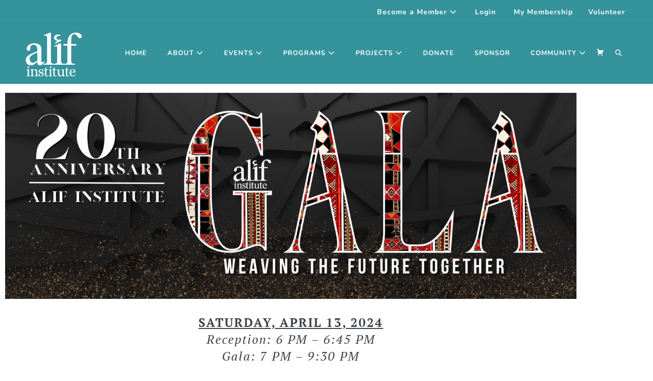

--- FILE ---
content_type: text/html; charset=UTF-8
request_url: https://www.alifinstitute.org/gala/
body_size: 189649
content:
<!DOCTYPE html>

<html lang="en-US">

<head>
	<meta charset="UTF-8">
	<meta name="viewport" content="width=device-width, initial-scale=1">
	<link rel="profile" href="http://gmpg.org/xfn/11">
	<meta name='robots' content='index, follow, max-image-preview:large, max-snippet:-1, max-video-preview:-1' />

	<!-- This site is optimized with the Yoast SEO plugin v26.8 - https://yoast.com/product/yoast-seo-wordpress/ -->
	<title>Annual Gala - Alif Institute</title>
<link data-rocket-prefetch href="https://www.googletagmanager.com" rel="dns-prefetch"><link rel="preload" data-rocket-preload as="image" href="https://www.alifinstitute.org/wp-content/uploads/2024/02/2024-Gala_Thin-Banner-no-date_flag.png" imagesrcset="https://www.alifinstitute.org/wp-content/uploads/2024/02/2024-Gala_Thin-Banner-no-date_flag.png 2000w, https://www.alifinstitute.org/wp-content/uploads/2024/02/2024-Gala_Thin-Banner-no-date_flag-300x108.png 300w, https://www.alifinstitute.org/wp-content/uploads/2024/02/2024-Gala_Thin-Banner-no-date_flag-1024x369.png 1024w, https://www.alifinstitute.org/wp-content/uploads/2024/02/2024-Gala_Thin-Banner-no-date_flag-768x277.png 768w, https://www.alifinstitute.org/wp-content/uploads/2024/02/2024-Gala_Thin-Banner-no-date_flag-1536x554.png 1536w, https://www.alifinstitute.org/wp-content/uploads/2024/02/2024-Gala_Thin-Banner-no-date_flag-800x288.png 800w" imagesizes="(max-width: 2000px) 100vw, 2000px" fetchpriority="high">
	<link rel="canonical" href="https://www.alifinstitute.org/gala/" />
	<meta property="og:locale" content="en_US" />
	<meta property="og:type" content="article" />
	<meta property="og:title" content="Annual Gala - Alif Institute" />
	<meta property="og:description" content="SATURDAY, APRIL 13, 2024Reception: 6 PM &#8211; 6:45 PMGala: 7 PM &#8211; 9:30 PM SANDY SPRINGS PERFORMING ARTS CENTER1 Galambos Wy, Sandy Springs, GA 30328 Attire: Formal  |  AGE:  15 [&hellip;]" />
	<meta property="og:url" content="https://www.alifinstitute.org/gala/" />
	<meta property="og:site_name" content="Alif Institute" />
	<meta property="article:modified_time" content="2024-04-26T03:46:36+00:00" />
	<meta property="og:image" content="https://www.alifinstitute.org/wp-content/uploads/2024/02/2024-Gala_Thin-Banner-no-date_flag.png" />
	<meta name="twitter:card" content="summary_large_image" />
	<meta name="twitter:label1" content="Est. reading time" />
	<meta name="twitter:data1" content="2 minutes" />
	<script type="application/ld+json" class="yoast-schema-graph">{"@context":"https://schema.org","@graph":[{"@type":"WebPage","@id":"https://www.alifinstitute.org/gala/","url":"https://www.alifinstitute.org/gala/","name":"Annual Gala - Alif Institute","isPartOf":{"@id":"https://www.alifinstitute.org/#website"},"primaryImageOfPage":{"@id":"https://www.alifinstitute.org/gala/#primaryimage"},"image":{"@id":"https://www.alifinstitute.org/gala/#primaryimage"},"thumbnailUrl":"https://www.alifinstitute.org/wp-content/uploads/2024/02/2024-Gala_Thin-Banner-no-date_flag.png","datePublished":"2024-01-28T21:26:02+00:00","dateModified":"2024-04-26T03:46:36+00:00","breadcrumb":{"@id":"https://www.alifinstitute.org/gala/#breadcrumb"},"inLanguage":"en-US","potentialAction":[{"@type":"ReadAction","target":["https://www.alifinstitute.org/gala/"]}]},{"@type":"ImageObject","inLanguage":"en-US","@id":"https://www.alifinstitute.org/gala/#primaryimage","url":"https://www.alifinstitute.org/wp-content/uploads/2024/02/2024-Gala_Thin-Banner-no-date_flag.png","contentUrl":"https://www.alifinstitute.org/wp-content/uploads/2024/02/2024-Gala_Thin-Banner-no-date_flag.png","width":2000,"height":721},{"@type":"BreadcrumbList","@id":"https://www.alifinstitute.org/gala/#breadcrumb","itemListElement":[{"@type":"ListItem","position":1,"name":"Home","item":"https://www.alifinstitute.org/"},{"@type":"ListItem","position":2,"name":"Annual Gala"}]},{"@type":"WebSite","@id":"https://www.alifinstitute.org/#website","url":"https://www.alifinstitute.org/","name":"Alif Institute","description":"Where Arab Cultures Live!","publisher":{"@id":"https://www.alifinstitute.org/#organization"},"potentialAction":[{"@type":"SearchAction","target":{"@type":"EntryPoint","urlTemplate":"https://www.alifinstitute.org/?s={search_term_string}"},"query-input":{"@type":"PropertyValueSpecification","valueRequired":true,"valueName":"search_term_string"}}],"inLanguage":"en-US"},{"@type":"Organization","@id":"https://www.alifinstitute.org/#organization","name":"Alif Institute","url":"https://www.alifinstitute.org/","logo":{"@type":"ImageObject","inLanguage":"en-US","@id":"https://www.alifinstitute.org/#/schema/logo/image/","url":"https://www.alifinstitute.org/wp-content/uploads/2025/11/Alif-Institute-logo-2025-White-alone.png","contentUrl":"https://www.alifinstitute.org/wp-content/uploads/2025/11/Alif-Institute-logo-2025-White-alone.png","width":2481,"height":2306,"caption":"Alif Institute"},"image":{"@id":"https://www.alifinstitute.org/#/schema/logo/image/"}}]}</script>
	<!-- / Yoast SEO plugin. -->



<link rel="alternate" type="application/rss+xml" title="Alif Institute &raquo; Feed" href="https://www.alifinstitute.org/feed/" />
<link rel="alternate" type="application/rss+xml" title="Alif Institute &raquo; Comments Feed" href="https://www.alifinstitute.org/comments/feed/" />
<link rel="alternate" type="text/calendar" title="Alif Institute &raquo; iCal Feed" href="https://www.alifinstitute.org/event/?ical=1" />
<link rel="alternate" title="oEmbed (JSON)" type="application/json+oembed" href="https://www.alifinstitute.org/wp-json/oembed/1.0/embed?url=https%3A%2F%2Fwww.alifinstitute.org%2Fgala%2F" />
<link rel="alternate" title="oEmbed (XML)" type="text/xml+oembed" href="https://www.alifinstitute.org/wp-json/oembed/1.0/embed?url=https%3A%2F%2Fwww.alifinstitute.org%2Fgala%2F&#038;format=xml" />
		<style class="wpbf-google-fonts">@font-face{font-family:'PT Serif';font-style:normal;font-weight:400;font-display:swap;src:url(https://www.alifinstitute.org/wp-content/fonts/pt-serif/EJRVQgYoZZY2vCFuvAFbzr-tdg.woff2) format('woff2');unicode-range:U+0460-052F,U+1C80-1C88,U+20B4,U+2DE0-2DFF,U+A640-A69F,U+FE2E-FE2F;}@font-face{font-family:'PT Serif';font-style:normal;font-weight:400;font-display:swap;src:url(https://www.alifinstitute.org/wp-content/fonts/pt-serif/EJRVQgYoZZY2vCFuvAFSzr-tdg.woff2) format('woff2');unicode-range:U+0301,U+0400-045F,U+0490-0491,U+04B0-04B1,U+2116;}@font-face{font-family:'PT Serif';font-style:normal;font-weight:400;font-display:swap;src:url(https://www.alifinstitute.org/wp-content/fonts/pt-serif/EJRVQgYoZZY2vCFuvAFYzr-tdg.woff2) format('woff2');unicode-range:U+0100-02AF,U+0304,U+0308,U+0329,U+1E00-1E9F,U+1EF2-1EFF,U+2020,U+20A0-20AB,U+20AD-20C0,U+2113,U+2C60-2C7F,U+A720-A7FF;}@font-face{font-family:'PT Serif';font-style:normal;font-weight:400;font-display:swap;src:url(https://www.alifinstitute.org/wp-content/fonts/pt-serif/EJRVQgYoZZY2vCFuvAFWzr8.woff2) format('woff2');unicode-range:U+0000-00FF,U+0131,U+0152-0153,U+02BB-02BC,U+02C6,U+02DA,U+02DC,U+0304,U+0308,U+0329,U+2000-206F,U+2074,U+20AC,U+2122,U+2191,U+2193,U+2212,U+2215,U+FEFF,U+FFFD;}@font-face{font-family:'Nunito';font-style:normal;font-weight:700;font-display:swap;src:url(https://www.alifinstitute.org/wp-content/fonts/nunito/XRXI3I6Li01BKofiOc5wtlZ2di8HDFwmdTk3j77e.woff2) format('woff2');unicode-range:U+0460-052F,U+1C80-1C88,U+20B4,U+2DE0-2DFF,U+A640-A69F,U+FE2E-FE2F;}@font-face{font-family:'Nunito';font-style:normal;font-weight:700;font-display:swap;src:url(https://www.alifinstitute.org/wp-content/fonts/nunito/XRXI3I6Li01BKofiOc5wtlZ2di8HDFwmdTA3j77e.woff2) format('woff2');unicode-range:U+0301,U+0400-045F,U+0490-0491,U+04B0-04B1,U+2116;}@font-face{font-family:'Nunito';font-style:normal;font-weight:700;font-display:swap;src:url(https://www.alifinstitute.org/wp-content/fonts/nunito/XRXI3I6Li01BKofiOc5wtlZ2di8HDFwmdTs3j77e.woff2) format('woff2');unicode-range:U+0102-0103,U+0110-0111,U+0128-0129,U+0168-0169,U+01A0-01A1,U+01AF-01B0,U+0300-0301,U+0303-0304,U+0308-0309,U+0323,U+0329,U+1EA0-1EF9,U+20AB;}@font-face{font-family:'Nunito';font-style:normal;font-weight:700;font-display:swap;src:url(https://www.alifinstitute.org/wp-content/fonts/nunito/XRXI3I6Li01BKofiOc5wtlZ2di8HDFwmdTo3j77e.woff2) format('woff2');unicode-range:U+0100-02AF,U+0304,U+0308,U+0329,U+1E00-1E9F,U+1EF2-1EFF,U+2020,U+20A0-20AB,U+20AD-20C0,U+2113,U+2C60-2C7F,U+A720-A7FF;}@font-face{font-family:'Nunito';font-style:normal;font-weight:700;font-display:swap;src:url(https://www.alifinstitute.org/wp-content/fonts/nunito/XRXI3I6Li01BKofiOc5wtlZ2di8HDFwmdTQ3jw.woff2) format('woff2');unicode-range:U+0000-00FF,U+0131,U+0152-0153,U+02BB-02BC,U+02C6,U+02DA,U+02DC,U+0304,U+0308,U+0329,U+2000-206F,U+2074,U+20AC,U+2122,U+2191,U+2193,U+2212,U+2215,U+FEFF,U+FFFD;}@font-face{font-family:'Lato';font-style:normal;font-weight:700;font-display:swap;src:url(https://www.alifinstitute.org/wp-content/fonts/lato/S6u9w4BMUTPHh6UVSwaPGR_p.woff2) format('woff2');unicode-range:U+0100-02AF,U+0304,U+0308,U+0329,U+1E00-1E9F,U+1EF2-1EFF,U+2020,U+20A0-20AB,U+20AD-20C0,U+2113,U+2C60-2C7F,U+A720-A7FF;}@font-face{font-family:'Lato';font-style:normal;font-weight:700;font-display:swap;src:url(https://www.alifinstitute.org/wp-content/fonts/lato/S6u9w4BMUTPHh6UVSwiPGQ.woff2) format('woff2');unicode-range:U+0000-00FF,U+0131,U+0152-0153,U+02BB-02BC,U+02C6,U+02DA,U+02DC,U+0304,U+0308,U+0329,U+2000-206F,U+2074,U+20AC,U+2122,U+2191,U+2193,U+2212,U+2215,U+FEFF,U+FFFD;}</style>
		<style id='wp-img-auto-sizes-contain-inline-css'>
img:is([sizes=auto i],[sizes^="auto," i]){contain-intrinsic-size:3000px 1500px}
/*# sourceURL=wp-img-auto-sizes-contain-inline-css */
</style>
<link data-minify="1" rel='stylesheet' id='wc-authorize-net-cim-credit-card-checkout-block-css' href='https://www.alifinstitute.org/wp-content/cache/min/1/wp-content/plugins/woocommerce-gateway-authorize-net-cim/assets/css/blocks/wc-authorize-net-cim-checkout-block.css?ver=1769484726' media='all' />
<link data-minify="1" rel='stylesheet' id='wc-authorize-net-cim-echeck-checkout-block-css' href='https://www.alifinstitute.org/wp-content/cache/min/1/wp-content/plugins/woocommerce-gateway-authorize-net-cim/assets/css/blocks/wc-authorize-net-cim-checkout-block.css?ver=1769484726' media='all' />
<link data-minify="1" rel='stylesheet' id='dashicons-css' href='https://www.alifinstitute.org/wp-content/cache/min/1/wp-includes/css/dashicons.min.css?ver=1769484726' media='all' />
<link rel='stylesheet' id='menu-icons-extra-css' href='https://www.alifinstitute.org/wp-content/plugins/menu-icons/css/extra.min.css?ver=0.13.20' media='all' />
<style id='wp-emoji-styles-inline-css'>

	img.wp-smiley, img.emoji {
		display: inline !important;
		border: none !important;
		box-shadow: none !important;
		height: 1em !important;
		width: 1em !important;
		margin: 0 0.07em !important;
		vertical-align: -0.1em !important;
		background: none !important;
		padding: 0 !important;
	}
/*# sourceURL=wp-emoji-styles-inline-css */
</style>
<link rel='stylesheet' id='wc-memberships-blocks-css' href='https://www.alifinstitute.org/wp-content/cache/background-css/1/www.alifinstitute.org/wp-content/plugins/woocommerce-memberships/assets/css/blocks/wc-memberships-blocks.min.css?ver=1.27.5&wpr_t=1769614096' media='all' />
<style id='global-styles-inline-css'>
:root{--wp--preset--aspect-ratio--square: 1;--wp--preset--aspect-ratio--4-3: 4/3;--wp--preset--aspect-ratio--3-4: 3/4;--wp--preset--aspect-ratio--3-2: 3/2;--wp--preset--aspect-ratio--2-3: 2/3;--wp--preset--aspect-ratio--16-9: 16/9;--wp--preset--aspect-ratio--9-16: 9/16;--wp--preset--color--black: #000000;--wp--preset--color--cyan-bluish-gray: #abb8c3;--wp--preset--color--white: #ffffff;--wp--preset--color--pale-pink: #f78da7;--wp--preset--color--vivid-red: #cf2e2e;--wp--preset--color--luminous-vivid-orange: #ff6900;--wp--preset--color--luminous-vivid-amber: #fcb900;--wp--preset--color--light-green-cyan: #7bdcb5;--wp--preset--color--vivid-green-cyan: #00d084;--wp--preset--color--pale-cyan-blue: #8ed1fc;--wp--preset--color--vivid-cyan-blue: #0693e3;--wp--preset--color--vivid-purple: #9b51e0;--wp--preset--gradient--vivid-cyan-blue-to-vivid-purple: linear-gradient(135deg,rgb(6,147,227) 0%,rgb(155,81,224) 100%);--wp--preset--gradient--light-green-cyan-to-vivid-green-cyan: linear-gradient(135deg,rgb(122,220,180) 0%,rgb(0,208,130) 100%);--wp--preset--gradient--luminous-vivid-amber-to-luminous-vivid-orange: linear-gradient(135deg,rgb(252,185,0) 0%,rgb(255,105,0) 100%);--wp--preset--gradient--luminous-vivid-orange-to-vivid-red: linear-gradient(135deg,rgb(255,105,0) 0%,rgb(207,46,46) 100%);--wp--preset--gradient--very-light-gray-to-cyan-bluish-gray: linear-gradient(135deg,rgb(238,238,238) 0%,rgb(169,184,195) 100%);--wp--preset--gradient--cool-to-warm-spectrum: linear-gradient(135deg,rgb(74,234,220) 0%,rgb(151,120,209) 20%,rgb(207,42,186) 40%,rgb(238,44,130) 60%,rgb(251,105,98) 80%,rgb(254,248,76) 100%);--wp--preset--gradient--blush-light-purple: linear-gradient(135deg,rgb(255,206,236) 0%,rgb(152,150,240) 100%);--wp--preset--gradient--blush-bordeaux: linear-gradient(135deg,rgb(254,205,165) 0%,rgb(254,45,45) 50%,rgb(107,0,62) 100%);--wp--preset--gradient--luminous-dusk: linear-gradient(135deg,rgb(255,203,112) 0%,rgb(199,81,192) 50%,rgb(65,88,208) 100%);--wp--preset--gradient--pale-ocean: linear-gradient(135deg,rgb(255,245,203) 0%,rgb(182,227,212) 50%,rgb(51,167,181) 100%);--wp--preset--gradient--electric-grass: linear-gradient(135deg,rgb(202,248,128) 0%,rgb(113,206,126) 100%);--wp--preset--gradient--midnight: linear-gradient(135deg,rgb(2,3,129) 0%,rgb(40,116,252) 100%);--wp--preset--font-size--small: 14px;--wp--preset--font-size--medium: 20px;--wp--preset--font-size--large: 20px;--wp--preset--font-size--x-large: 42px;--wp--preset--font-size--tiny: 12px;--wp--preset--font-size--regular: 16px;--wp--preset--font-size--larger: 32px;--wp--preset--font-size--extra: 44px;--wp--preset--spacing--20: 0.44rem;--wp--preset--spacing--30: 0.67rem;--wp--preset--spacing--40: 1rem;--wp--preset--spacing--50: 1.5rem;--wp--preset--spacing--60: 2.25rem;--wp--preset--spacing--70: 3.38rem;--wp--preset--spacing--80: 5.06rem;--wp--preset--shadow--natural: 6px 6px 9px rgba(0, 0, 0, 0.2);--wp--preset--shadow--deep: 12px 12px 50px rgba(0, 0, 0, 0.4);--wp--preset--shadow--sharp: 6px 6px 0px rgba(0, 0, 0, 0.2);--wp--preset--shadow--outlined: 6px 6px 0px -3px rgb(255, 255, 255), 6px 6px rgb(0, 0, 0);--wp--preset--shadow--crisp: 6px 6px 0px rgb(0, 0, 0);}:root { --wp--style--global--content-size: 1000px;--wp--style--global--wide-size: 1400px; }:where(body) { margin: 0; }.wp-site-blocks > .alignleft { float: left; margin-right: 2em; }.wp-site-blocks > .alignright { float: right; margin-left: 2em; }.wp-site-blocks > .aligncenter { justify-content: center; margin-left: auto; margin-right: auto; }:where(.wp-site-blocks) > * { margin-block-start: 24px; margin-block-end: 0; }:where(.wp-site-blocks) > :first-child { margin-block-start: 0; }:where(.wp-site-blocks) > :last-child { margin-block-end: 0; }:root { --wp--style--block-gap: 24px; }:root :where(.is-layout-flow) > :first-child{margin-block-start: 0;}:root :where(.is-layout-flow) > :last-child{margin-block-end: 0;}:root :where(.is-layout-flow) > *{margin-block-start: 24px;margin-block-end: 0;}:root :where(.is-layout-constrained) > :first-child{margin-block-start: 0;}:root :where(.is-layout-constrained) > :last-child{margin-block-end: 0;}:root :where(.is-layout-constrained) > *{margin-block-start: 24px;margin-block-end: 0;}:root :where(.is-layout-flex){gap: 24px;}:root :where(.is-layout-grid){gap: 24px;}.is-layout-flow > .alignleft{float: left;margin-inline-start: 0;margin-inline-end: 2em;}.is-layout-flow > .alignright{float: right;margin-inline-start: 2em;margin-inline-end: 0;}.is-layout-flow > .aligncenter{margin-left: auto !important;margin-right: auto !important;}.is-layout-constrained > .alignleft{float: left;margin-inline-start: 0;margin-inline-end: 2em;}.is-layout-constrained > .alignright{float: right;margin-inline-start: 2em;margin-inline-end: 0;}.is-layout-constrained > .aligncenter{margin-left: auto !important;margin-right: auto !important;}.is-layout-constrained > :where(:not(.alignleft):not(.alignright):not(.alignfull)){max-width: var(--wp--style--global--content-size);margin-left: auto !important;margin-right: auto !important;}.is-layout-constrained > .alignwide{max-width: var(--wp--style--global--wide-size);}body .is-layout-flex{display: flex;}.is-layout-flex{flex-wrap: wrap;align-items: center;}.is-layout-flex > :is(*, div){margin: 0;}body .is-layout-grid{display: grid;}.is-layout-grid > :is(*, div){margin: 0;}body{padding-top: 0px;padding-right: 0px;padding-bottom: 0px;padding-left: 0px;}a:where(:not(.wp-element-button)){text-decoration: underline;}:root :where(.wp-element-button, .wp-block-button__link){background-color: #32373c;border-width: 0;color: #fff;font-family: inherit;font-size: inherit;font-style: inherit;font-weight: inherit;letter-spacing: inherit;line-height: inherit;padding-top: calc(0.667em + 2px);padding-right: calc(1.333em + 2px);padding-bottom: calc(0.667em + 2px);padding-left: calc(1.333em + 2px);text-decoration: none;text-transform: inherit;}.has-black-color{color: var(--wp--preset--color--black) !important;}.has-cyan-bluish-gray-color{color: var(--wp--preset--color--cyan-bluish-gray) !important;}.has-white-color{color: var(--wp--preset--color--white) !important;}.has-pale-pink-color{color: var(--wp--preset--color--pale-pink) !important;}.has-vivid-red-color{color: var(--wp--preset--color--vivid-red) !important;}.has-luminous-vivid-orange-color{color: var(--wp--preset--color--luminous-vivid-orange) !important;}.has-luminous-vivid-amber-color{color: var(--wp--preset--color--luminous-vivid-amber) !important;}.has-light-green-cyan-color{color: var(--wp--preset--color--light-green-cyan) !important;}.has-vivid-green-cyan-color{color: var(--wp--preset--color--vivid-green-cyan) !important;}.has-pale-cyan-blue-color{color: var(--wp--preset--color--pale-cyan-blue) !important;}.has-vivid-cyan-blue-color{color: var(--wp--preset--color--vivid-cyan-blue) !important;}.has-vivid-purple-color{color: var(--wp--preset--color--vivid-purple) !important;}.has-black-background-color{background-color: var(--wp--preset--color--black) !important;}.has-cyan-bluish-gray-background-color{background-color: var(--wp--preset--color--cyan-bluish-gray) !important;}.has-white-background-color{background-color: var(--wp--preset--color--white) !important;}.has-pale-pink-background-color{background-color: var(--wp--preset--color--pale-pink) !important;}.has-vivid-red-background-color{background-color: var(--wp--preset--color--vivid-red) !important;}.has-luminous-vivid-orange-background-color{background-color: var(--wp--preset--color--luminous-vivid-orange) !important;}.has-luminous-vivid-amber-background-color{background-color: var(--wp--preset--color--luminous-vivid-amber) !important;}.has-light-green-cyan-background-color{background-color: var(--wp--preset--color--light-green-cyan) !important;}.has-vivid-green-cyan-background-color{background-color: var(--wp--preset--color--vivid-green-cyan) !important;}.has-pale-cyan-blue-background-color{background-color: var(--wp--preset--color--pale-cyan-blue) !important;}.has-vivid-cyan-blue-background-color{background-color: var(--wp--preset--color--vivid-cyan-blue) !important;}.has-vivid-purple-background-color{background-color: var(--wp--preset--color--vivid-purple) !important;}.has-black-border-color{border-color: var(--wp--preset--color--black) !important;}.has-cyan-bluish-gray-border-color{border-color: var(--wp--preset--color--cyan-bluish-gray) !important;}.has-white-border-color{border-color: var(--wp--preset--color--white) !important;}.has-pale-pink-border-color{border-color: var(--wp--preset--color--pale-pink) !important;}.has-vivid-red-border-color{border-color: var(--wp--preset--color--vivid-red) !important;}.has-luminous-vivid-orange-border-color{border-color: var(--wp--preset--color--luminous-vivid-orange) !important;}.has-luminous-vivid-amber-border-color{border-color: var(--wp--preset--color--luminous-vivid-amber) !important;}.has-light-green-cyan-border-color{border-color: var(--wp--preset--color--light-green-cyan) !important;}.has-vivid-green-cyan-border-color{border-color: var(--wp--preset--color--vivid-green-cyan) !important;}.has-pale-cyan-blue-border-color{border-color: var(--wp--preset--color--pale-cyan-blue) !important;}.has-vivid-cyan-blue-border-color{border-color: var(--wp--preset--color--vivid-cyan-blue) !important;}.has-vivid-purple-border-color{border-color: var(--wp--preset--color--vivid-purple) !important;}.has-vivid-cyan-blue-to-vivid-purple-gradient-background{background: var(--wp--preset--gradient--vivid-cyan-blue-to-vivid-purple) !important;}.has-light-green-cyan-to-vivid-green-cyan-gradient-background{background: var(--wp--preset--gradient--light-green-cyan-to-vivid-green-cyan) !important;}.has-luminous-vivid-amber-to-luminous-vivid-orange-gradient-background{background: var(--wp--preset--gradient--luminous-vivid-amber-to-luminous-vivid-orange) !important;}.has-luminous-vivid-orange-to-vivid-red-gradient-background{background: var(--wp--preset--gradient--luminous-vivid-orange-to-vivid-red) !important;}.has-very-light-gray-to-cyan-bluish-gray-gradient-background{background: var(--wp--preset--gradient--very-light-gray-to-cyan-bluish-gray) !important;}.has-cool-to-warm-spectrum-gradient-background{background: var(--wp--preset--gradient--cool-to-warm-spectrum) !important;}.has-blush-light-purple-gradient-background{background: var(--wp--preset--gradient--blush-light-purple) !important;}.has-blush-bordeaux-gradient-background{background: var(--wp--preset--gradient--blush-bordeaux) !important;}.has-luminous-dusk-gradient-background{background: var(--wp--preset--gradient--luminous-dusk) !important;}.has-pale-ocean-gradient-background{background: var(--wp--preset--gradient--pale-ocean) !important;}.has-electric-grass-gradient-background{background: var(--wp--preset--gradient--electric-grass) !important;}.has-midnight-gradient-background{background: var(--wp--preset--gradient--midnight) !important;}.has-small-font-size{font-size: var(--wp--preset--font-size--small) !important;}.has-medium-font-size{font-size: var(--wp--preset--font-size--medium) !important;}.has-large-font-size{font-size: var(--wp--preset--font-size--large) !important;}.has-x-large-font-size{font-size: var(--wp--preset--font-size--x-large) !important;}.has-tiny-font-size{font-size: var(--wp--preset--font-size--tiny) !important;}.has-regular-font-size{font-size: var(--wp--preset--font-size--regular) !important;}.has-larger-font-size{font-size: var(--wp--preset--font-size--larger) !important;}.has-extra-font-size{font-size: var(--wp--preset--font-size--extra) !important;}
:root :where(.wp-block-pullquote){font-size: 1.5em;line-height: 1.6;}
/*# sourceURL=global-styles-inline-css */
</style>
<link data-minify="1" rel='stylesheet' id='conditional-extra-fees-woocommerce-css' href='https://www.alifinstitute.org/wp-content/cache/min/1/wp-content/plugins/conditional-extra-fees-for-woocommerce-pro/public/css/conditional-fees-rule-woocommerce-public.css?ver=1769484726' media='all' />
<link data-minify="1" rel='stylesheet' id='ultimeter-css' href='https://www.alifinstitute.org/wp-content/cache/min/1/wp-content/plugins/ultimeter/assets/css/ultimeter-public.css?ver=1769484726' media='all' />
<style id='woocommerce-inline-inline-css'>
.woocommerce form .form-row .required { visibility: visible; }
/*# sourceURL=woocommerce-inline-inline-css */
</style>
<link data-minify="1" rel='stylesheet' id='tribe-events-v2-single-skeleton-css' href='https://www.alifinstitute.org/wp-content/cache/min/1/wp-content/plugins/the-events-calendar/build/css/tribe-events-single-skeleton.css?ver=1769484726' media='all' />
<link data-minify="1" rel='stylesheet' id='tribe-events-v2-single-skeleton-full-css' href='https://www.alifinstitute.org/wp-content/cache/min/1/wp-content/plugins/the-events-calendar/build/css/tribe-events-single-full.css?ver=1769484726' media='all' />
<link data-minify="1" rel='stylesheet' id='tec-events-elementor-widgets-base-styles-css' href='https://www.alifinstitute.org/wp-content/cache/min/1/wp-content/plugins/the-events-calendar/build/css/integrations/plugins/elementor/widgets/widget-base.css?ver=1769484726' media='all' />
<link rel='stylesheet' id='wc-memberships-frontend-css' href='https://www.alifinstitute.org/wp-content/plugins/woocommerce-memberships/assets/css/frontend/wc-memberships-frontend.min.css?ver=1.27.5' media='all' />
<link data-minify="1" rel='stylesheet' id='wpbf-icon-font-css' href='https://www.alifinstitute.org/wp-content/cache/min/1/wp-content/themes/page-builder-framework/css/min/iconfont-min.css?ver=1769484726' media='all' />
<link rel='stylesheet' id='wpbf-style-css' href='https://www.alifinstitute.org/wp-content/cache/background-css/1/www.alifinstitute.org/wp-content/themes/page-builder-framework/css/min/style-min.css?ver=2.11.8&wpr_t=1769614096' media='all' />
<link rel='stylesheet' id='wpbf-responsive-css' href='https://www.alifinstitute.org/wp-content/themes/page-builder-framework/css/min/responsive-min.css?ver=2.11.8' media='all' />
<link rel='stylesheet' id='wpbf-woocommerce-layout-css' href='https://www.alifinstitute.org/wp-content/themes/page-builder-framework/css/min/woocommerce-layout-min.css?ver=2.11.8' media='all' />
<link data-minify="1" rel='stylesheet' id='wpbf-woocommerce-css' href='https://www.alifinstitute.org/wp-content/cache/background-css/1/www.alifinstitute.org/wp-content/cache/min/1/wp-content/themes/page-builder-framework/css/min/woocommerce-min.css?ver=1769484726&wpr_t=1769614096' media='all' />
<link rel='stylesheet' id='wpbf-woocommerce-smallscreen-css' href='https://www.alifinstitute.org/wp-content/themes/page-builder-framework/css/min/woocommerce-smallscreen-min.css?ver=2.11.8' media='all' />
<link data-minify="1" rel='stylesheet' id='elementor-icons-css' href='https://www.alifinstitute.org/wp-content/cache/min/1/wp-content/plugins/elementor/assets/lib/eicons/css/elementor-icons.min.css?ver=1769484726' media='all' />
<link rel='stylesheet' id='elementor-frontend-css' href='https://www.alifinstitute.org/wp-content/plugins/elementor/assets/css/frontend.min.css?ver=3.34.2' media='all' />
<link rel='stylesheet' id='elementor-post-10445-css' href='https://www.alifinstitute.org/wp-content/uploads/elementor/css/post-10445.css?ver=1769484726' media='all' />
<link data-minify="1" rel='stylesheet' id='font-awesome-5-all-css' href='https://www.alifinstitute.org/wp-content/cache/min/1/wp-content/plugins/elementor/assets/lib/font-awesome/css/all.min.css?ver=1769484726' media='all' />
<link rel='stylesheet' id='font-awesome-4-shim-css' href='https://www.alifinstitute.org/wp-content/plugins/elementor/assets/lib/font-awesome/css/v4-shims.min.css?ver=3.34.2' media='all' />
<link rel='stylesheet' id='widget-image-css' href='https://www.alifinstitute.org/wp-content/plugins/elementor/assets/css/widget-image.min.css?ver=3.34.2' media='all' />
<link rel='stylesheet' id='e-animation-shrink-css' href='https://www.alifinstitute.org/wp-content/plugins/elementor/assets/lib/animations/styles/e-animation-shrink.min.css?ver=3.34.2' media='all' />
<link rel='stylesheet' id='widget-divider-css' href='https://www.alifinstitute.org/wp-content/plugins/elementor/assets/css/widget-divider.min.css?ver=3.34.2' media='all' />
<link rel='stylesheet' id='elementor-post-44618-css' href='https://www.alifinstitute.org/wp-content/uploads/elementor/css/post-44618.css?ver=1769503328' media='all' />
<link rel='stylesheet' id='sv-wc-payment-gateway-payment-form-v5_15_12-css' href='https://www.alifinstitute.org/wp-content/cache/background-css/1/www.alifinstitute.org/wp-content/plugins/woocommerce-gateway-authorize-net-cim/vendor/skyverge/wc-plugin-framework/woocommerce/payment-gateway/assets/css/frontend/sv-wc-payment-gateway-payment-form.min.css?ver=5.15.12&wpr_t=1769614096' media='all' />
<link data-minify="1" rel='stylesheet' id='wpbf-premium-css' href='https://www.alifinstitute.org/wp-content/cache/min/1/wp-content/plugins/wpbf-premium/css/wpbf-premium.css?ver=1769484726' media='all' />
<link data-minify="1" rel='stylesheet' id='wpbf-premium-woocommerce-css' href='https://www.alifinstitute.org/wp-content/cache/min/1/wp-content/plugins/wpbf-premium/css/wpbf-premium-woocommerce.css?ver=1769484726' media='all' />
<style id='wpbf-premium-woocommerce-inline-css'>
.wpbf-menu,.wpbf-mobile-menu{letter-spacing:1px;text-transform:uppercase;}h1,h2,h3,h4,h5,h6{line-height:1.4;letter-spacing:2px;}h1{font-size:42px;}h1.elementor-heading-title,h2.elementor-heading-title,h3.elementor-heading-title,h4.elementor-heading-title,h5.elementor-heading-title,h6.elementor-heading-title{line-height:1.4;}body,button,input,optgroup,select,textarea,h1,h2,h3,h4,h5,h6{font-family:"PT Serif";font-weight:400;font-style:normal;}.wpbf-menu,.wpbf-mobile-menu{font-family:Nunito;font-weight:700;font-style:normal;}h1,h2,h3,h4,h5,h6{font-family:"PT Serif";font-weight:400;font-style:normal;}#inner-content{padding-top:0px;padding-right:0px;padding-bottom:0px;padding-left:0px;}.wpbf-container{padding-right:0px;padding-left:0px;}@media screen and (max-width:768px){.scrolltop{right:10px;bottom:10px;}}body{background-color:#ffffff;}a{color:#057d87;}.bypostauthor{border-color:#057d87;}.wpbf-button-primary{background:#057d87;}a:hover{color:#34939b;}.wpbf-button-primary:hover{background:#34939b;}.wpbf-menu > .current-menu-item > a{color:#34939b!important;}.wpbf-button,input[type="submit"]{background:#e7e7ec;color:#6d7680;}.wpbf-button:hover,input[type="submit"]:hover{background:#d0d0da;color:#6d7680;}.wpbf-archive-content .wpbf-post{text-align:left;}.wpbf-navigation .wpbf-1-4{width:14%;}.wpbf-navigation .wpbf-3-4{width:86%;}.wpbf-navigation .wpbf-2-3{width:10%;}.wpbf-navigation .wpbf-1-3{width:90%;}.wpbf-logo img,.wpbf-mobile-logo img{width:125px;}@media screen and (max-width:1024px){.wpbf-mobile-logo img{width:44px;}}.wpbf-nav-wrapper{padding-top:10px;padding-bottom:10px;}.wpbf-navigation .wpbf-menu > .menu-item > a{padding-left:16px;padding-right:16px;}.wpbf-navigation:not(.wpbf-navigation-transparent):not(.wpbf-navigation-active){background-color:#34939b;}.wpbf-navigation .wpbf-menu a,.wpbf-mobile-menu a,.wpbf-close{color:#ffffff;}.wpbf-navigation .wpbf-menu a:hover,.wpbf-mobile-menu a:hover{color:rgba(255,255,255,0.52);}.wpbf-navigation .wpbf-menu > .current-menu-item > a,.wpbf-mobile-menu > .current-menu-item > a{color:rgba(255,255,255,0.52)!important;}.wpbf-navigation .wpbf-menu a,.wpbf-mobile-menu a{font-size:13px;}.wpbf-sub-menu > .menu-item-has-children:not(.wpbf-mega-menu) .sub-menu li:hover{background-color:#057d87;}.wpbf-navigation .wpbf-menu .sub-menu a{color:#333333;}.wpbf-navigation .wpbf-menu .sub-menu a:hover{color:#ffffff;}.wpbf-mobile-nav-wrapper{padding-top:15px;padding-bottom:15px;}.wpbf-mobile-menu a,.wpbf-mobile-menu-container .wpbf-close{color:#000000;}.wpbf-mobile-menu .menu-item{border-top-color:#ffffff;}.wpbf-mobile-menu > .menu-item:last-child{border-bottom-color:#ffffff;}.wpbf-mobile-nav-item{color:#232020;}.wpbf-mobile-nav-item a{color:#232020;}.wpbf-mobile-menu > .menu-item a:hover{background-color:#ffffff;}.wpbf-mobile-menu a,.wpbf-mobile-menu .menu-item-has-children .wpbf-submenu-toggle{font-size:14px;}.wpbf-pre-header{background-color:#34939b;color:#ffffff;}.wpbf-pre-header a{color:#ffffff;}.wpbf-pre-header a:hover{color:rgba(240,240,240,0.6);}.wpbf-pre-header .wpbf-menu > .current-menu-item > a{color:rgba(240,240,240,0.6)!important;}.wpbf-pre-header,.wpbf-pre-header .wpbf-menu,.wpbf-pre-header .wpbf-menu .sub-menu a{font-size:14px;}.wpbf-page-footer{background-color:#a0ced2;}.wpbf-inner-footer{color:#000000;}.wpbf-mobile-menu-off-canvas .wpbf-mobile-menu-container{background-color:#ffffff;}.wpbf-navigation-transparent,.wpbf-navigation-transparent .wpbf-mobile-nav-wrapper{background-color:#34939b;}.wpbf-navigation-transparent .wpbf-menu > .menu-item > a{color:#ffffff;}.wpbf-navigation-transparent .wpbf-menu > .menu-item > a:hover{color:#ffffff;}.wpbf-navigation-transparent .wpbf-menu > .current-menu-item > a{color:#ffffff!important;}.wpbf-navigation-transparent .wpbf-mobile-nav-item,.wpbf-navigation-transparent .wpbf-mobile-nav-item a{color:#ffffff;}@media screen and (max-width:480px){.wpbf-navigation-active .wpbf-mobile-logo img{width:{&quot;desktop&quot;:&quot;108&quot;};}}.wpbf-navigation-active .wpbf-nav-wrapper{padding-top:10px;padding-bottom:10px;}.wpbf-navigation-active,.wpbf-navigation-active .wpbf-mobile-nav-wrapper{background-color:#34939b;}.wpbf-navigation-active .wpbf-menu > .menu-item > a{color:#ffffff;}.wpbf-navigation-active .wpbf-menu > .menu-item > a:hover{color:rgba(255,255,255,0.47);}.wpbf-navigation-active .wpbf-menu > .current-menu-item > a{color:rgba(255,255,255,0.47)!important;}.wpbf-navigation-active .wpbf-mobile-nav-item,.wpbf-navigation-active .wpbf-mobile-nav-item a{color:#ffffff;}.wpbf-menu-effect-underlined > .menu-item > a:after{background-color:#ffffff;}p.demo_store,.woocommerce-store-notice{background:#057d87;}.woocommerce-info:before,.woocommerce-info a{color:#057d87;}.woocommerce-info a:hover{opacity:.8;}.woocommerce-info{border-top-color:#057d87;}@media (min-width:769px){.woocommerce div.product div.images,.woocommerce #content div.product div.images,.woocommerce-page div.product div.images,.woocommerce-page #content div.product div.images{width:37%;}.woocommerce div.product div.summary,.woocommerce #content div.product div.summary,.woocommerce-page div.product div.summary,.woocommerce-page #content div.product div.summary{width:59%;}}.woocommerce div.product .woocommerce-tabs ul.tabs li a{color:#000000;}.woocommerce div.product span.price,.woocommerce div.product p.price{font-size:30px;}.woocommerce div.product span.price,.woocommerce div.product p.price{color:#970707;}.wpbf-woo-menu-item .wpbf-button{background:#e7e7ec;color:#6d7680 !important;}.wpbf-woo-menu-item .wpbf-button:hover{background:#d0d0da;color:#6d7680 !important;}@media screen and (max-width:768px){.wpbf-woo-menu-item .wpbf-woo-sub-menu{display:none !important;}}
/*# sourceURL=wpbf-premium-woocommerce-inline-css */
</style>
<link data-minify="1" rel='stylesheet' id='wpbf-style-child-css' href='https://www.alifinstitute.org/wp-content/cache/background-css/1/www.alifinstitute.org/wp-content/cache/min/1/wp-content/themes/wpbf-child/style.css?ver=1769484726&wpr_t=1769614096' media='all' />
<link rel='stylesheet' id='woocommerce-nyp-css' href='https://www.alifinstitute.org/wp-content/plugins/woocommerce-name-your-price/assets/css/frontend/name-your-price.min.css?ver=3.7.0' media='all' />
<link data-minify="1" rel='stylesheet' id='scss-css' href='https://www.alifinstitute.org/wp-content/cache/min/1/wp-content/cache/busting/1/sccss.css?ver=1769484726' media='all' />
<link rel='stylesheet' id='eael-general-css' href='https://www.alifinstitute.org/wp-content/plugins/essential-addons-for-elementor-lite/assets/front-end/css/view/general.min.css?ver=6.5.9' media='all' />
<style id='rocket-lazyload-inline-css'>
.rll-youtube-player{position:relative;padding-bottom:56.23%;height:0;overflow:hidden;max-width:100%;}.rll-youtube-player:focus-within{outline: 2px solid currentColor;outline-offset: 5px;}.rll-youtube-player iframe{position:absolute;top:0;left:0;width:100%;height:100%;z-index:100;background:0 0}.rll-youtube-player img{bottom:0;display:block;left:0;margin:auto;max-width:100%;width:100%;position:absolute;right:0;top:0;border:none;height:auto;-webkit-transition:.4s all;-moz-transition:.4s all;transition:.4s all}.rll-youtube-player img:hover{-webkit-filter:brightness(75%)}.rll-youtube-player .play{height:100%;width:100%;left:0;top:0;position:absolute;background:var(--wpr-bg-d7c2a14b-80e7-48e9-9c2e-db5158a64995) no-repeat center;background-color: transparent !important;cursor:pointer;border:none;}
/*# sourceURL=rocket-lazyload-inline-css */
</style>
<link data-minify="1" rel='stylesheet' id='elementor-gf-local-roboto-css' href='https://www.alifinstitute.org/wp-content/cache/min/1/wp-content/uploads/elementor/google-fonts/css/roboto.css?ver=1769484726' media='all' />
<link data-minify="1" rel='stylesheet' id='elementor-gf-local-robotoslab-css' href='https://www.alifinstitute.org/wp-content/cache/min/1/wp-content/uploads/elementor/google-fonts/css/robotoslab.css?ver=1769484726' media='all' />
<script src="https://www.alifinstitute.org/wp-includes/js/jquery/jquery.min.js?ver=3.7.1" id="jquery-core-js"></script>
<script src="https://www.alifinstitute.org/wp-includes/js/jquery/jquery-migrate.min.js?ver=3.4.1" id="jquery-migrate-js"></script>
<script id="black-studio-touch-dropdown-menu-js-extra">
var black_studio_touch_dropdown_menu_params = {"selector":"li:has(ul) \u003E a","selector_leaf":"li li li:not(:has(ul)) \u003E a","force_ios5":""};
//# sourceURL=black-studio-touch-dropdown-menu-js-extra
</script>
<script src="https://www.alifinstitute.org/wp-content/plugins/black-studio-touch-dropdown-menu/js/black-studio-touch-dropdown-menu.min.js?ver=1.0.2" id="black-studio-touch-dropdown-menu-js"></script>
<script data-minify="1" src="https://www.alifinstitute.org/wp-content/cache/min/1/wp-content/plugins/conditional-extra-fees-for-woocommerce-pro/public/js/conditional-fees-rule-woocommerce-public.js?ver=1766542441" id="conditional-extra-fees-woocommerce-js"></script>
<script src="https://www.alifinstitute.org/wp-content/plugins/woocommerce/assets/js/jquery-blockui/jquery.blockUI.min.js?ver=2.7.0-wc.10.4.3" id="wc-jquery-blockui-js" defer data-wp-strategy="defer"></script>
<script id="wc-add-to-cart-js-extra">
var wc_add_to_cart_params = {"ajax_url":"/wp-admin/admin-ajax.php","wc_ajax_url":"/?wc-ajax=%%endpoint%%","i18n_view_cart":"View cart","cart_url":"https://www.alifinstitute.org/cart/","is_cart":"","cart_redirect_after_add":"yes"};
//# sourceURL=wc-add-to-cart-js-extra
</script>
<script src="https://www.alifinstitute.org/wp-content/plugins/woocommerce/assets/js/frontend/add-to-cart.min.js?ver=10.4.3" id="wc-add-to-cart-js" defer data-wp-strategy="defer"></script>
<script src="https://www.alifinstitute.org/wp-content/plugins/woocommerce/assets/js/js-cookie/js.cookie.min.js?ver=2.1.4-wc.10.4.3" id="wc-js-cookie-js" defer data-wp-strategy="defer"></script>
<script id="woocommerce-js-extra">
var woocommerce_params = {"ajax_url":"/wp-admin/admin-ajax.php","wc_ajax_url":"/?wc-ajax=%%endpoint%%","i18n_password_show":"Show password","i18n_password_hide":"Hide password"};
//# sourceURL=woocommerce-js-extra
</script>
<script src="https://www.alifinstitute.org/wp-content/plugins/woocommerce/assets/js/frontend/woocommerce.min.js?ver=10.4.3" id="woocommerce-js" defer data-wp-strategy="defer"></script>
<script src="https://www.alifinstitute.org/wp-content/plugins/elementor/assets/lib/font-awesome/js/v4-shims.min.js?ver=3.34.2" id="font-awesome-4-shim-js"></script>
<link rel="https://api.w.org/" href="https://www.alifinstitute.org/wp-json/" /><link rel="alternate" title="JSON" type="application/json" href="https://www.alifinstitute.org/wp-json/wp/v2/pages/44618" /><link rel="EditURI" type="application/rsd+xml" title="RSD" href="https://www.alifinstitute.org/xmlrpc.php?rsd" />
<meta name="generator" content="WordPress 6.9" />
<meta name="generator" content="WooCommerce 10.4.3" />
<link rel='shortlink' href='https://www.alifinstitute.org/?p=44618' />
<link rel="icon" href="https://www.alifinstitute.org/wp-content/uploads/2025/11/Alif-Institute-2025-favicon-1.png" type="image/png">
<meta name="tec-api-version" content="v1"><meta name="tec-api-origin" content="https://www.alifinstitute.org"><link rel="alternate" href="https://www.alifinstitute.org/wp-json/tribe/events/v1/" /><style type="text/css">dd ul.bulleted {  float:none;clear:both; }</style>    <!-- Custom Favicons -->
    <link rel="shortcut icon" href="https://www.alifinstitute.org/wp-content/uploads/2018/08/favicon.png"/>
    <link rel="apple-touch-icon" href="https://www.alifinstitute.org/wp-content/uploads/2018/08/favicon.png">
    <meta name="theme-color" content="#057d87">	<noscript><style>.woocommerce-product-gallery{ opacity: 1 !important; }</style></noscript>
	<meta name="generator" content="Elementor 3.34.2; features: additional_custom_breakpoints; settings: css_print_method-external, google_font-enabled, font_display-auto">
<!--<script src="[data-uri]" defer></script>-->
<script> 
jQuery(document).ready(function($) { 
	var delay = 100; setTimeout(function() { 
		$('.elementor-widget-accordion .elementor-tab-title').removeClass('elementor-active');
		 $('.elementor-widget-accordion .elementor-tab-content').css('display', 'none'); }, delay); 
	}); 
</script>
<!-- Google Tag Manager -->
<script>(function(w,d,s,l,i){w[l]=w[l]||[];w[l].push({'gtm.start':
new Date().getTime(),event:'gtm.js'});var f=d.getElementsByTagName(s)[0],
j=d.createElement(s),dl=l!='dataLayer'?'&l='+l:'';j.async=true;j.src=
'https://www.googletagmanager.com/gtm.js?id='+i+dl;f.parentNode.insertBefore(j,f);
})(window,document,'script','dataLayer','GTM-5FJCGSTV');</script>
<!-- End Google Tag Manager -->
			<style>
				.e-con.e-parent:nth-of-type(n+4):not(.e-lazyloaded):not(.e-no-lazyload),
				.e-con.e-parent:nth-of-type(n+4):not(.e-lazyloaded):not(.e-no-lazyload) * {
					background-image: none !important;
				}
				@media screen and (max-height: 1024px) {
					.e-con.e-parent:nth-of-type(n+3):not(.e-lazyloaded):not(.e-no-lazyload),
					.e-con.e-parent:nth-of-type(n+3):not(.e-lazyloaded):not(.e-no-lazyload) * {
						background-image: none !important;
					}
				}
				@media screen and (max-height: 640px) {
					.e-con.e-parent:nth-of-type(n+2):not(.e-lazyloaded):not(.e-no-lazyload),
					.e-con.e-parent:nth-of-type(n+2):not(.e-lazyloaded):not(.e-no-lazyload) * {
						background-image: none !important;
					}
				}
			</style>
			<link rel="icon" href="https://www.alifinstitute.org/wp-content/uploads/2020/03/Alif-Institute-2025-favicon-1-150x150.png" sizes="32x32" />
<link rel="icon" href="https://www.alifinstitute.org/wp-content/uploads/2020/03/Alif-Institute-2025-favicon-1-300x300.png" sizes="192x192" />
<link rel="apple-touch-icon" href="https://www.alifinstitute.org/wp-content/uploads/2020/03/Alif-Institute-2025-favicon-1-300x300.png" />
<meta name="msapplication-TileImage" content="https://www.alifinstitute.org/wp-content/uploads/2020/03/Alif-Institute-2025-favicon-1-300x300.png" />
		<style id="wp-custom-css">
			.product .related.products {
	clear: both !important;
}


@media (max-width: 1024px) {
	
	.wpbf-mobile-menu .menu-item {
		position: relative
	}
	
	.wpbf-mobile-menu .menu-item .wpbf-submenu-toggle {
		position: absolute;
    right: 0;
    top: 0;
    width: 100%;
    height: 100%;
    text-align: right;
	}
	
	.wpbf-mobile-menu .menu-item .wpbf-submenu-toggle i::before {
		content: "" !important;
	}
}

.wpbf-navigation .wpbf-menu > li.current-menu-item > a,
.wpbf-navigation .wpbf-menu > li.current_page_item > a,
.wpbf-navigation .wpbf-menu > li > a[aria-current="page"] {
  color: #FFFFFF !important;     /* pure white */
  opacity: 1 !important;         /* some themes dim active links */
}

/* Hover on the active link */
.wpbf-navigation .wpbf-menu > li.current-menu-item > a:hover,
.wpbf-navigation .wpbf-menu > li.current_page_item > a:hover,
.wpbf-navigation .wpbf-menu > li > a[aria-current="page"]:hover {
  color: rgba(255, 255, 255, 0.5) !important;  /* 50% white */
}

/* The active underline/indicator */
.wpbf-navigation .wpbf-menu > li.current-menu-item > a::after,
.wpbf-navigation .wpbf-menu > li.current_page_item > a::after,
.wpbf-navigation .wpbf-menu > li > a[aria-current="page"]::after {
  background-color: #FFFFFF !important;
  border-color: #FFFFFF !important; /* if the theme uses borders instead of bg */
  opacity: 1 !important;
}
.current-menu-item > a,
.current_page_item > a {
  color: #ffffff !important;
}
		</style>
		<style id="sccss">/* Existing styles — keep these */
.page-id-721 .woocommerce-product-gallery,
.page-id-721 div.product .product_title,
.page-id-721 .product_meta,
.page-id-721 .related.products {
  display: none !important;
}

.page-id-721 div.product div.summary {
  float: none !important;
  width: 100% !important;
}

#gform_5 .gfield_radio > li,
#gform_31 .gfield_radio > li {
  margin-bottom: 10px;
}

#gform_5 .gfield_radio > li input,
#gform_31 .gfield_radio > li input {
  margin-right: 5px;
}

.woocommerce-pagination {
  margin-bottom: 30px;
}
/* FINAL fix – include sticky header version */
header.site-header .wpbf-navigation .wpbf-menu > li.menu-item-home > a,
header.site-header .wpbf-navigation .wpbf-menu > li.menu-item-home > a > span,
.wpbf-sticky-header .wpbf-navigation .wpbf-menu > li.menu-item-home > a,
.wpbf-sticky-header .wpbf-navigation .wpbf-menu > li.menu-item-home > a > span {
  color: #FFFFFF !important;
  opacity: 1 !important;
}

header.site-header .wpbf-navigation .wpbf-menu > li.menu-item-home > a:hover,
header.site-header .wpbf-navigation .wpbf-menu > li.menu-item-home > a:hover > span,
.wpbf-sticky-header .wpbf-navigation .wpbf-menu > li.menu-item-home > a:hover,
.wpbf-sticky-header .wpbf-navigation .wpbf-menu > li.menu-item-home > a:hover > span {
  color: rgba(255,255,255,0.5) !important;
}
/* Mobile header – make Alif logo larger and keep hamburger aligned/white */
@media (max-width: 1024px) {

  /* Let the logo container breathe and move inward */
  .wpbf-mobile-header .wpbf-logo,
  .wpbf-mobile-logo {
    margin-left: 24px !important;
    width: auto !important;
    max-width: none !important;
  }

  /* FORCE the logo image to a larger size, overriding theme rules */
  header.site-header .wpbf-mobile-header .wpbf-logo img,
  header.site-header .wpbf-mobile-logo img,
  header.site-header .wpbf-logo a img {
    width: auto !important;         /* ignore fixed 44/125px widths */
    height: 48px !important;        /* &lt;- adjust: try 48–56 for your taste */
    max-height: 56px !important;    /* safety cap so it doesn’t explode */
  }

  /* Ensure the header can fit the larger logo */
  .wpbf-mobile-header,
  .wpbf-header-inner {
    align-items: center !important;
    min-height: 64px !important;
  }

  /* Keep hamburger aligned and white (as you liked before) */
  .wpbf-mobile-menu-toggle,
  .wpbf-menu-toggle {
    margin-right: 24px !important;
    transform: scale(1.5) !important;
    color: #ffffff !important;
    fill: #ffffff !important;
    stroke: #ffffff !important;
  }
  .wpbf-mobile-menu-toggle .wpbf-icon,
  .wpbf-mobile-menu-toggle svg,
  .wpbf-mobile-menu-toggle path {
    color: #ffffff !important;
    fill: #ffffff !important;
    stroke: #ffffff !important;
  }
}
/* Force mobile logo to larger size */
@media (max-width: 1024px) {
  header.site-header .wpbf-mobile-logo img,
  .wpbf-mobile-header .wpbf-logo img,
  .wpbf-logo img {
    width: 150px !important;    /* try 150–180 for your taste */
    height: auto !important;
    max-height: 70px !important;
  }
}
/* Force mobile logo to larger size */
@media (max-width: 1024px) {
  header.site-header .wpbf-mobile-logo img,
  .wpbf-mobile-header .wpbf-logo img,
  .wpbf-logo img {
    width: 150px !important;    /* try 150–180 for your taste */
    height: auto !important;
    max-height: 70px !important;
  }
}
/* Mobile header – logo proportional + hamburger white/aligned */
@media (max-width: 1024px) {

  /* Logo container (room + alignment) */
  .wpbf-mobile-logo,
  .wpbf-mobile-logo a {
    width: 65px !important;
    height: 51px !important;
    margin-left: 24px !important;
    display: flex !important;
    align-items: center !important;
    justify-content: center !important;
    max-width: none !important;
  }

  /* Logo image – keep aspect ratio (no stretching) */
  .wpbf-mobile-logo img,
  .wpbf-mobile-header .wpbf-logo img,
  .wpbf-logo img {
    width: 65px !important;
    height: 51px !important;
    max-height: 44px !important;
    object-fit: contain !important;
  }

  /* Hamburger – white and inset */
  .wpbf-mobile-menu-toggle {
    margin-right: 24px !important;
    transform: scale(1.5) !important;
    color: #fff !important;
    fill: #fff !important;
    stroke: #fff !important;
  }
  .wpbf-mobile-menu-toggle .wpbf-icon,
  .wpbf-mobile-menu-toggle svg,
  .wpbf-mobile-menu-toggle path {
    color: #fff !important;
    fill: #fff !important;
    stroke: #fff !important;
  }
}
/* Shorten the teal header banner on mobile */
@media (max-width: 1024px) {
  .wpbf-mobile-header {
    padding-top: 4px !important;
    padding-bottom: 4px !important;
    min-height: 60px !important; /* adjust lower for thinner header */
  }

  /* optional: align logo + hamburger perfectly in reduced space */
  .wpbf-mobile-logo,
  .wpbf-mobile-menu-toggle {
    align-self: center !important;
  }
}


</style><style id="wpbf-elementor-woocommerce-product-loop-fix">.products.elementor-grid { display:  flex }</style><noscript><style id="rocket-lazyload-nojs-css">.rll-youtube-player, [data-lazy-src]{display:none !important;}</style></noscript><style id="wpr-lazyload-bg-container"></style><style id="wpr-lazyload-bg-exclusion"></style>
<noscript>
<style id="wpr-lazyload-bg-nostyle">.wc-memberships-directory-container .wcm-select{--wpr-bg-6519d6fd-5bf3-4885-8277-08d774acc9c3: url('https://www.alifinstitute.org/wp-content/plugins/woocommerce-memberships/assets/images/select-icon.png');}.wc-memberships-directory-container .wc-memberships-directory-filter-wrapper .filter-wrapper .select2-container .select2-selection,.wc-memberships-directory-container .wc-memberships-directory-filter-wrapper .search-wrapper .select2-container .select2-selection{--wpr-bg-ccc71b0c-ed14-409e-9945-36d1724940d0: url('https://www.alifinstitute.org/wp-content/plugins/woocommerce-memberships/assets/images/select-icon.png');}.wc-memberships-directory-container .wc-memberships-directory-filter-wrapper .search-wrapper .wcm-search-btn{--wpr-bg-42de95b7-a97d-4431-8710-666791470dc6: url('https://www.alifinstitute.org/wp-content/plugins/woocommerce-memberships/assets/images/search-icon.png');}select{--wpr-bg-d443b42e-eb61-437b-82bd-dc9c2a8b0aa2: url('https://www.alifinstitute.org/wp-content/themes/page-builder-framework/img/arrow-down.png');}.woocommerce .blockUI.blockOverlay::before{--wpr-bg-c0f409a5-9d02-4f2d-8c5b-493329fb8fe0: url('https://www.alifinstitute.org/wp-content/themes/page-builder-framework/img/icons/loader.svg');}.woocommerce .loader::before{--wpr-bg-1ba5fe10-c3bf-4535-89f4-eb2e159f9cfa: url('https://www.alifinstitute.org/wp-content/themes/page-builder-framework/img/icons/loader.svg');}.woocommerce-cart #payment div.payment_box .wc-credit-card-form-card-number.visa,.woocommerce-cart #payment div.payment_box .wc-credit-card-form-card-expiry.visa,.woocommerce-cart #payment div.payment_box .wc-credit-card-form-card-cvc.visa,.woocommerce-checkout #payment div.payment_box .wc-credit-card-form-card-number.visa,.woocommerce-checkout #payment div.payment_box .wc-credit-card-form-card-expiry.visa,.woocommerce-checkout #payment div.payment_box .wc-credit-card-form-card-cvc.visa,#add_payment_method #payment div.payment_box .wc-credit-card-form-card-number.visa,#add_payment_method #payment div.payment_box .wc-credit-card-form-card-expiry.visa,#add_payment_method #payment div.payment_box .wc-credit-card-form-card-cvc.visa{--wpr-bg-cf5205b8-1f9a-4e15-9b96-8adee60c5b56: url('https://www.alifinstitute.org/wp-content/themes/page-builder-framework/img/icons/credit-cards/visa.svg');}.woocommerce-cart #payment div.payment_box .wc-credit-card-form-card-number.mastercard,.woocommerce-cart #payment div.payment_box .wc-credit-card-form-card-expiry.mastercard,.woocommerce-cart #payment div.payment_box .wc-credit-card-form-card-cvc.mastercard,.woocommerce-checkout #payment div.payment_box .wc-credit-card-form-card-number.mastercard,.woocommerce-checkout #payment div.payment_box .wc-credit-card-form-card-expiry.mastercard,.woocommerce-checkout #payment div.payment_box .wc-credit-card-form-card-cvc.mastercard,#add_payment_method #payment div.payment_box .wc-credit-card-form-card-number.mastercard,#add_payment_method #payment div.payment_box .wc-credit-card-form-card-expiry.mastercard,#add_payment_method #payment div.payment_box .wc-credit-card-form-card-cvc.mastercard{--wpr-bg-54c435e6-ac81-4aff-b924-213498e5d573: url('https://www.alifinstitute.org/wp-content/themes/page-builder-framework/img/icons/credit-cards/mastercard.svg');}.woocommerce-cart #payment div.payment_box .wc-credit-card-form-card-number.laser,.woocommerce-cart #payment div.payment_box .wc-credit-card-form-card-expiry.laser,.woocommerce-cart #payment div.payment_box .wc-credit-card-form-card-cvc.laser,.woocommerce-checkout #payment div.payment_box .wc-credit-card-form-card-number.laser,.woocommerce-checkout #payment div.payment_box .wc-credit-card-form-card-expiry.laser,.woocommerce-checkout #payment div.payment_box .wc-credit-card-form-card-cvc.laser,#add_payment_method #payment div.payment_box .wc-credit-card-form-card-number.laser,#add_payment_method #payment div.payment_box .wc-credit-card-form-card-expiry.laser,#add_payment_method #payment div.payment_box .wc-credit-card-form-card-cvc.laser{--wpr-bg-970e058e-aae9-49cb-89d0-aeff1772e8ef: url('https://www.alifinstitute.org/wp-content/themes/page-builder-framework/img/icons/credit-cards/laser.svg');}.woocommerce-cart #payment div.payment_box .wc-credit-card-form-card-number.dinersclub,.woocommerce-cart #payment div.payment_box .wc-credit-card-form-card-expiry.dinersclub,.woocommerce-cart #payment div.payment_box .wc-credit-card-form-card-cvc.dinersclub,.woocommerce-checkout #payment div.payment_box .wc-credit-card-form-card-number.dinersclub,.woocommerce-checkout #payment div.payment_box .wc-credit-card-form-card-expiry.dinersclub,.woocommerce-checkout #payment div.payment_box .wc-credit-card-form-card-cvc.dinersclub,#add_payment_method #payment div.payment_box .wc-credit-card-form-card-number.dinersclub,#add_payment_method #payment div.payment_box .wc-credit-card-form-card-expiry.dinersclub,#add_payment_method #payment div.payment_box .wc-credit-card-form-card-cvc.dinersclub{--wpr-bg-815568c3-5d5c-42d1-b1f1-e9df51929a32: url('https://www.alifinstitute.org/wp-content/themes/page-builder-framework/img/icons/credit-cards/diners.svg');}.woocommerce-cart #payment div.payment_box .wc-credit-card-form-card-number.maestro,.woocommerce-cart #payment div.payment_box .wc-credit-card-form-card-expiry.maestro,.woocommerce-cart #payment div.payment_box .wc-credit-card-form-card-cvc.maestro,.woocommerce-checkout #payment div.payment_box .wc-credit-card-form-card-number.maestro,.woocommerce-checkout #payment div.payment_box .wc-credit-card-form-card-expiry.maestro,.woocommerce-checkout #payment div.payment_box .wc-credit-card-form-card-cvc.maestro,#add_payment_method #payment div.payment_box .wc-credit-card-form-card-number.maestro,#add_payment_method #payment div.payment_box .wc-credit-card-form-card-expiry.maestro,#add_payment_method #payment div.payment_box .wc-credit-card-form-card-cvc.maestro{--wpr-bg-2ba7c841-d79e-4877-9572-c04b2529678c: url('https://www.alifinstitute.org/wp-content/themes/page-builder-framework/img/icons/credit-cards/maestro.svg');}.woocommerce-cart #payment div.payment_box .wc-credit-card-form-card-number.jcb,.woocommerce-cart #payment div.payment_box .wc-credit-card-form-card-expiry.jcb,.woocommerce-cart #payment div.payment_box .wc-credit-card-form-card-cvc.jcb,.woocommerce-checkout #payment div.payment_box .wc-credit-card-form-card-number.jcb,.woocommerce-checkout #payment div.payment_box .wc-credit-card-form-card-expiry.jcb,.woocommerce-checkout #payment div.payment_box .wc-credit-card-form-card-cvc.jcb,#add_payment_method #payment div.payment_box .wc-credit-card-form-card-number.jcb,#add_payment_method #payment div.payment_box .wc-credit-card-form-card-expiry.jcb,#add_payment_method #payment div.payment_box .wc-credit-card-form-card-cvc.jcb{--wpr-bg-80754319-2000-4b75-9ad8-416757acc350: url('https://www.alifinstitute.org/wp-content/themes/page-builder-framework/img/icons/credit-cards/jcb.svg');}.woocommerce-cart #payment div.payment_box .wc-credit-card-form-card-number.amex,.woocommerce-cart #payment div.payment_box .wc-credit-card-form-card-expiry.amex,.woocommerce-cart #payment div.payment_box .wc-credit-card-form-card-cvc.amex,.woocommerce-checkout #payment div.payment_box .wc-credit-card-form-card-number.amex,.woocommerce-checkout #payment div.payment_box .wc-credit-card-form-card-expiry.amex,.woocommerce-checkout #payment div.payment_box .wc-credit-card-form-card-cvc.amex,#add_payment_method #payment div.payment_box .wc-credit-card-form-card-number.amex,#add_payment_method #payment div.payment_box .wc-credit-card-form-card-expiry.amex,#add_payment_method #payment div.payment_box .wc-credit-card-form-card-cvc.amex{--wpr-bg-19a63b48-790a-4964-ba5c-b626b263c85c: url('https://www.alifinstitute.org/wp-content/themes/page-builder-framework/img/icons/credit-cards/amex.svg');}.woocommerce-cart #payment div.payment_box .wc-credit-card-form-card-number.discover,.woocommerce-cart #payment div.payment_box .wc-credit-card-form-card-expiry.discover,.woocommerce-cart #payment div.payment_box .wc-credit-card-form-card-cvc.discover,.woocommerce-checkout #payment div.payment_box .wc-credit-card-form-card-number.discover,.woocommerce-checkout #payment div.payment_box .wc-credit-card-form-card-expiry.discover,.woocommerce-checkout #payment div.payment_box .wc-credit-card-form-card-cvc.discover,#add_payment_method #payment div.payment_box .wc-credit-card-form-card-number.discover,#add_payment_method #payment div.payment_box .wc-credit-card-form-card-expiry.discover,#add_payment_method #payment div.payment_box .wc-credit-card-form-card-cvc.discover{--wpr-bg-cf03aa0f-fc35-4e48-b138-8ee2f0eef945: url('https://www.alifinstitute.org/wp-content/themes/page-builder-framework/img/icons/credit-cards/discover.svg');}.woocommerce-checkout #payment div.payment_box input.js-sv-wc-payment-gateway-credit-card-form-account-number,#add_payment_method input.js-sv-wc-payment-gateway-credit-card-form-account-number{--wpr-bg-d7524e50-5972-43eb-be16-b80dffb619f6: url('https://www.alifinstitute.org/wp-content/plugins/woocommerce-gateway-authorize-net-cim/vendor/skyverge/wc-plugin-framework/woocommerce/payment-gateway/assets/images/card-cc-plain.svg');}.woocommerce-checkout #payment div.payment_box input.js-sv-wc-payment-gateway-credit-card-form-account-number.visa,#add_payment_method input.js-sv-wc-payment-gateway-credit-card-form-account-number.visa{--wpr-bg-1342b136-f5a6-4a85-8c9f-f3329034faf6: url('https://www.alifinstitute.org/wp-content/plugins/woocommerce-gateway-authorize-net-cim/vendor/skyverge/wc-plugin-framework/woocommerce/payment-gateway/assets/images/card-visa.svg');}.woocommerce-checkout #payment div.payment_box input.js-sv-wc-payment-gateway-credit-card-form-account-number.mastercard,#add_payment_method input.js-sv-wc-payment-gateway-credit-card-form-account-number.mastercard{--wpr-bg-1ff3ea3b-1b6e-44cf-9636-dd579debb491: url('https://www.alifinstitute.org/wp-content/plugins/woocommerce-gateway-authorize-net-cim/vendor/skyverge/wc-plugin-framework/woocommerce/payment-gateway/assets/images/card-mastercard.svg');}.woocommerce-checkout #payment div.payment_box input.js-sv-wc-payment-gateway-credit-card-form-account-number.dinersclub,#add_payment_method input.js-sv-wc-payment-gateway-credit-card-form-account-number.dinersclub{--wpr-bg-8aec241f-5333-46f3-9dde-9d545bf9c505: url('https://www.alifinstitute.org/wp-content/plugins/woocommerce-gateway-authorize-net-cim/vendor/skyverge/wc-plugin-framework/woocommerce/payment-gateway/assets/images/card-dinersclub.svg');}.woocommerce-checkout #payment div.payment_box input.js-sv-wc-payment-gateway-credit-card-form-account-number.maestro,#add_payment_method input.js-sv-wc-payment-gateway-credit-card-form-account-number.maestro{--wpr-bg-77240888-4b93-413e-8683-1b72c6057da5: url('https://www.alifinstitute.org/wp-content/plugins/woocommerce-gateway-authorize-net-cim/vendor/skyverge/wc-plugin-framework/woocommerce/payment-gateway/assets/images/card-maestro.svg');}.woocommerce-checkout #payment div.payment_box input.js-sv-wc-payment-gateway-credit-card-form-account-number.jcb,#add_payment_method input.js-sv-wc-payment-gateway-credit-card-form-account-number.jcb{--wpr-bg-d81ac5d3-1065-4d6a-9530-bd7dceb45cbb: url('https://www.alifinstitute.org/wp-content/plugins/woocommerce-gateway-authorize-net-cim/vendor/skyverge/wc-plugin-framework/woocommerce/payment-gateway/assets/images/card-jcb.svg');}.woocommerce-checkout #payment div.payment_box input.js-sv-wc-payment-gateway-credit-card-form-account-number.amex,#add_payment_method input.js-sv-wc-payment-gateway-credit-card-form-account-number.amex{--wpr-bg-67b9d840-0d00-43bf-9107-19ce6734c6dc: url('https://www.alifinstitute.org/wp-content/plugins/woocommerce-gateway-authorize-net-cim/vendor/skyverge/wc-plugin-framework/woocommerce/payment-gateway/assets/images/card-amex.svg');}.woocommerce-checkout #payment div.payment_box input.js-sv-wc-payment-gateway-credit-card-form-account-number.discover,#add_payment_method input.js-sv-wc-payment-gateway-credit-card-form-account-number.discover{--wpr-bg-2fe76ece-1807-4065-b97b-dafe94b47168: url('https://www.alifinstitute.org/wp-content/plugins/woocommerce-gateway-authorize-net-cim/vendor/skyverge/wc-plugin-framework/woocommerce/payment-gateway/assets/images/card-discover.svg');}.woocommerce-checkout #payment div.payment_box input.js-sv-wc-payment-gateway-credit-card-form-account-number.visaelectron,#add_payment_method input.js-sv-wc-payment-gateway-credit-card-form-account-number.visaelectron{--wpr-bg-a42b5117-dd99-4d30-b4b7-b13d25515525: url('https://www.alifinstitute.org/wp-content/plugins/woocommerce-gateway-authorize-net-cim/vendor/skyverge/wc-plugin-framework/woocommerce/payment-gateway/assets/images/card-visa-electron.svg');}.woocommerce-checkout #payment div.payment_box input.js-sv-wc-payment-gateway-credit-card-form-account-number.invalid-card-type,#add_payment_method input.js-sv-wc-payment-gateway-credit-card-form-account-number.invalid-card-type{--wpr-bg-01d1b108-ef00-4303-8b3c-6e99ca9343eb: url('https://www.alifinstitute.org/wp-content/plugins/woocommerce-gateway-authorize-net-cim/vendor/skyverge/wc-plugin-framework/woocommerce/payment-gateway/assets/images/card-cc-invalid.svg');}.gform_wrapper .ginput_container_creditcard div.gform_card_icon{--wpr-bg-801bfc7f-337f-4016-92d7-6908b7f63d8b: url('https://www.alifinstitute.org/wp-content/themes/wpbf-child/assets/images/gf-creditcard-icons.png');}.gform_wrapper .ginput_container_creditcard .ginput_card_security_code_icon{--wpr-bg-b4e2c823-4d63-4177-9592-79164bbb1e2a: url('https://www.alifinstitute.org/wp-content/themes/wpbf-child/assets/images/gf-creditcard-icons.png');}button.pswp__button{--wpr-bg-88acc81d-d535-4080-9e43-5ae63578476a: url('https://www.alifinstitute.org/wp-content/plugins/woocommerce/assets/css/photoswipe/default-skin/default-skin.png');}.pswp__button,.pswp__button--arrow--left:before,.pswp__button--arrow--right:before{--wpr-bg-6022e75b-bea1-4674-8793-71c4d44220b7: url('https://www.alifinstitute.org/wp-content/plugins/woocommerce/assets/css/photoswipe/default-skin/default-skin.png');}.pswp__preloader--active .pswp__preloader__icn{--wpr-bg-37133452-2624-49e2-b2dc-04cbad6ce8e8: url('https://www.alifinstitute.org/wp-content/plugins/woocommerce/assets/css/photoswipe/default-skin/preloader.gif');}.pswp--svg .pswp__button,.pswp--svg .pswp__button--arrow--left:before,.pswp--svg .pswp__button--arrow--right:before{--wpr-bg-1c5f473f-22da-40cc-b800-19fc831117f1: url('https://www.alifinstitute.org/wp-content/plugins/woocommerce/assets/css/photoswipe/default-skin/default-skin.svg');}.rll-youtube-player .play{--wpr-bg-d7c2a14b-80e7-48e9-9c2e-db5158a64995: url('https://www.alifinstitute.org/wp-content/plugins/wp-rocket/assets/img/youtube.png');}</style>
</noscript>
<script type="application/javascript">const rocket_pairs = [{"selector":".wc-memberships-directory-container .wcm-select","style":".wc-memberships-directory-container .wcm-select{--wpr-bg-6519d6fd-5bf3-4885-8277-08d774acc9c3: url('https:\/\/www.alifinstitute.org\/wp-content\/plugins\/woocommerce-memberships\/assets\/images\/select-icon.png');}","hash":"6519d6fd-5bf3-4885-8277-08d774acc9c3","url":"https:\/\/www.alifinstitute.org\/wp-content\/plugins\/woocommerce-memberships\/assets\/images\/select-icon.png"},{"selector":".wc-memberships-directory-container .wc-memberships-directory-filter-wrapper .filter-wrapper .select2-container .select2-selection,.wc-memberships-directory-container .wc-memberships-directory-filter-wrapper .search-wrapper .select2-container .select2-selection","style":".wc-memberships-directory-container .wc-memberships-directory-filter-wrapper .filter-wrapper .select2-container .select2-selection,.wc-memberships-directory-container .wc-memberships-directory-filter-wrapper .search-wrapper .select2-container .select2-selection{--wpr-bg-ccc71b0c-ed14-409e-9945-36d1724940d0: url('https:\/\/www.alifinstitute.org\/wp-content\/plugins\/woocommerce-memberships\/assets\/images\/select-icon.png');}","hash":"ccc71b0c-ed14-409e-9945-36d1724940d0","url":"https:\/\/www.alifinstitute.org\/wp-content\/plugins\/woocommerce-memberships\/assets\/images\/select-icon.png"},{"selector":".wc-memberships-directory-container .wc-memberships-directory-filter-wrapper .search-wrapper .wcm-search-btn","style":".wc-memberships-directory-container .wc-memberships-directory-filter-wrapper .search-wrapper .wcm-search-btn{--wpr-bg-42de95b7-a97d-4431-8710-666791470dc6: url('https:\/\/www.alifinstitute.org\/wp-content\/plugins\/woocommerce-memberships\/assets\/images\/search-icon.png');}","hash":"42de95b7-a97d-4431-8710-666791470dc6","url":"https:\/\/www.alifinstitute.org\/wp-content\/plugins\/woocommerce-memberships\/assets\/images\/search-icon.png"},{"selector":"select","style":"select{--wpr-bg-d443b42e-eb61-437b-82bd-dc9c2a8b0aa2: url('https:\/\/www.alifinstitute.org\/wp-content\/themes\/page-builder-framework\/img\/arrow-down.png');}","hash":"d443b42e-eb61-437b-82bd-dc9c2a8b0aa2","url":"https:\/\/www.alifinstitute.org\/wp-content\/themes\/page-builder-framework\/img\/arrow-down.png"},{"selector":".woocommerce .blockUI.blockOverlay","style":".woocommerce .blockUI.blockOverlay::before{--wpr-bg-c0f409a5-9d02-4f2d-8c5b-493329fb8fe0: url('https:\/\/www.alifinstitute.org\/wp-content\/themes\/page-builder-framework\/img\/icons\/loader.svg');}","hash":"c0f409a5-9d02-4f2d-8c5b-493329fb8fe0","url":"https:\/\/www.alifinstitute.org\/wp-content\/themes\/page-builder-framework\/img\/icons\/loader.svg"},{"selector":".woocommerce .loader","style":".woocommerce .loader::before{--wpr-bg-1ba5fe10-c3bf-4535-89f4-eb2e159f9cfa: url('https:\/\/www.alifinstitute.org\/wp-content\/themes\/page-builder-framework\/img\/icons\/loader.svg');}","hash":"1ba5fe10-c3bf-4535-89f4-eb2e159f9cfa","url":"https:\/\/www.alifinstitute.org\/wp-content\/themes\/page-builder-framework\/img\/icons\/loader.svg"},{"selector":".woocommerce-cart #payment div.payment_box .wc-credit-card-form-card-number.visa,.woocommerce-cart #payment div.payment_box .wc-credit-card-form-card-expiry.visa,.woocommerce-cart #payment div.payment_box .wc-credit-card-form-card-cvc.visa,.woocommerce-checkout #payment div.payment_box .wc-credit-card-form-card-number.visa,.woocommerce-checkout #payment div.payment_box .wc-credit-card-form-card-expiry.visa,.woocommerce-checkout #payment div.payment_box .wc-credit-card-form-card-cvc.visa,#add_payment_method #payment div.payment_box .wc-credit-card-form-card-number.visa,#add_payment_method #payment div.payment_box .wc-credit-card-form-card-expiry.visa,#add_payment_method #payment div.payment_box .wc-credit-card-form-card-cvc.visa","style":".woocommerce-cart #payment div.payment_box .wc-credit-card-form-card-number.visa,.woocommerce-cart #payment div.payment_box .wc-credit-card-form-card-expiry.visa,.woocommerce-cart #payment div.payment_box .wc-credit-card-form-card-cvc.visa,.woocommerce-checkout #payment div.payment_box .wc-credit-card-form-card-number.visa,.woocommerce-checkout #payment div.payment_box .wc-credit-card-form-card-expiry.visa,.woocommerce-checkout #payment div.payment_box .wc-credit-card-form-card-cvc.visa,#add_payment_method #payment div.payment_box .wc-credit-card-form-card-number.visa,#add_payment_method #payment div.payment_box .wc-credit-card-form-card-expiry.visa,#add_payment_method #payment div.payment_box .wc-credit-card-form-card-cvc.visa{--wpr-bg-cf5205b8-1f9a-4e15-9b96-8adee60c5b56: url('https:\/\/www.alifinstitute.org\/wp-content\/themes\/page-builder-framework\/img\/icons\/credit-cards\/visa.svg');}","hash":"cf5205b8-1f9a-4e15-9b96-8adee60c5b56","url":"https:\/\/www.alifinstitute.org\/wp-content\/themes\/page-builder-framework\/img\/icons\/credit-cards\/visa.svg"},{"selector":".woocommerce-cart #payment div.payment_box .wc-credit-card-form-card-number.mastercard,.woocommerce-cart #payment div.payment_box .wc-credit-card-form-card-expiry.mastercard,.woocommerce-cart #payment div.payment_box .wc-credit-card-form-card-cvc.mastercard,.woocommerce-checkout #payment div.payment_box .wc-credit-card-form-card-number.mastercard,.woocommerce-checkout #payment div.payment_box .wc-credit-card-form-card-expiry.mastercard,.woocommerce-checkout #payment div.payment_box .wc-credit-card-form-card-cvc.mastercard,#add_payment_method #payment div.payment_box .wc-credit-card-form-card-number.mastercard,#add_payment_method #payment div.payment_box .wc-credit-card-form-card-expiry.mastercard,#add_payment_method #payment div.payment_box .wc-credit-card-form-card-cvc.mastercard","style":".woocommerce-cart #payment div.payment_box .wc-credit-card-form-card-number.mastercard,.woocommerce-cart #payment div.payment_box .wc-credit-card-form-card-expiry.mastercard,.woocommerce-cart #payment div.payment_box .wc-credit-card-form-card-cvc.mastercard,.woocommerce-checkout #payment div.payment_box .wc-credit-card-form-card-number.mastercard,.woocommerce-checkout #payment div.payment_box .wc-credit-card-form-card-expiry.mastercard,.woocommerce-checkout #payment div.payment_box .wc-credit-card-form-card-cvc.mastercard,#add_payment_method #payment div.payment_box .wc-credit-card-form-card-number.mastercard,#add_payment_method #payment div.payment_box .wc-credit-card-form-card-expiry.mastercard,#add_payment_method #payment div.payment_box .wc-credit-card-form-card-cvc.mastercard{--wpr-bg-54c435e6-ac81-4aff-b924-213498e5d573: url('https:\/\/www.alifinstitute.org\/wp-content\/themes\/page-builder-framework\/img\/icons\/credit-cards\/mastercard.svg');}","hash":"54c435e6-ac81-4aff-b924-213498e5d573","url":"https:\/\/www.alifinstitute.org\/wp-content\/themes\/page-builder-framework\/img\/icons\/credit-cards\/mastercard.svg"},{"selector":".woocommerce-cart #payment div.payment_box .wc-credit-card-form-card-number.laser,.woocommerce-cart #payment div.payment_box .wc-credit-card-form-card-expiry.laser,.woocommerce-cart #payment div.payment_box .wc-credit-card-form-card-cvc.laser,.woocommerce-checkout #payment div.payment_box .wc-credit-card-form-card-number.laser,.woocommerce-checkout #payment div.payment_box .wc-credit-card-form-card-expiry.laser,.woocommerce-checkout #payment div.payment_box .wc-credit-card-form-card-cvc.laser,#add_payment_method #payment div.payment_box .wc-credit-card-form-card-number.laser,#add_payment_method #payment div.payment_box .wc-credit-card-form-card-expiry.laser,#add_payment_method #payment div.payment_box .wc-credit-card-form-card-cvc.laser","style":".woocommerce-cart #payment div.payment_box .wc-credit-card-form-card-number.laser,.woocommerce-cart #payment div.payment_box .wc-credit-card-form-card-expiry.laser,.woocommerce-cart #payment div.payment_box .wc-credit-card-form-card-cvc.laser,.woocommerce-checkout #payment div.payment_box .wc-credit-card-form-card-number.laser,.woocommerce-checkout #payment div.payment_box .wc-credit-card-form-card-expiry.laser,.woocommerce-checkout #payment div.payment_box .wc-credit-card-form-card-cvc.laser,#add_payment_method #payment div.payment_box .wc-credit-card-form-card-number.laser,#add_payment_method #payment div.payment_box .wc-credit-card-form-card-expiry.laser,#add_payment_method #payment div.payment_box .wc-credit-card-form-card-cvc.laser{--wpr-bg-970e058e-aae9-49cb-89d0-aeff1772e8ef: url('https:\/\/www.alifinstitute.org\/wp-content\/themes\/page-builder-framework\/img\/icons\/credit-cards\/laser.svg');}","hash":"970e058e-aae9-49cb-89d0-aeff1772e8ef","url":"https:\/\/www.alifinstitute.org\/wp-content\/themes\/page-builder-framework\/img\/icons\/credit-cards\/laser.svg"},{"selector":".woocommerce-cart #payment div.payment_box .wc-credit-card-form-card-number.dinersclub,.woocommerce-cart #payment div.payment_box .wc-credit-card-form-card-expiry.dinersclub,.woocommerce-cart #payment div.payment_box .wc-credit-card-form-card-cvc.dinersclub,.woocommerce-checkout #payment div.payment_box .wc-credit-card-form-card-number.dinersclub,.woocommerce-checkout #payment div.payment_box .wc-credit-card-form-card-expiry.dinersclub,.woocommerce-checkout #payment div.payment_box .wc-credit-card-form-card-cvc.dinersclub,#add_payment_method #payment div.payment_box .wc-credit-card-form-card-number.dinersclub,#add_payment_method #payment div.payment_box .wc-credit-card-form-card-expiry.dinersclub,#add_payment_method #payment div.payment_box .wc-credit-card-form-card-cvc.dinersclub","style":".woocommerce-cart #payment div.payment_box .wc-credit-card-form-card-number.dinersclub,.woocommerce-cart #payment div.payment_box .wc-credit-card-form-card-expiry.dinersclub,.woocommerce-cart #payment div.payment_box .wc-credit-card-form-card-cvc.dinersclub,.woocommerce-checkout #payment div.payment_box .wc-credit-card-form-card-number.dinersclub,.woocommerce-checkout #payment div.payment_box .wc-credit-card-form-card-expiry.dinersclub,.woocommerce-checkout #payment div.payment_box .wc-credit-card-form-card-cvc.dinersclub,#add_payment_method #payment div.payment_box .wc-credit-card-form-card-number.dinersclub,#add_payment_method #payment div.payment_box .wc-credit-card-form-card-expiry.dinersclub,#add_payment_method #payment div.payment_box .wc-credit-card-form-card-cvc.dinersclub{--wpr-bg-815568c3-5d5c-42d1-b1f1-e9df51929a32: url('https:\/\/www.alifinstitute.org\/wp-content\/themes\/page-builder-framework\/img\/icons\/credit-cards\/diners.svg');}","hash":"815568c3-5d5c-42d1-b1f1-e9df51929a32","url":"https:\/\/www.alifinstitute.org\/wp-content\/themes\/page-builder-framework\/img\/icons\/credit-cards\/diners.svg"},{"selector":".woocommerce-cart #payment div.payment_box .wc-credit-card-form-card-number.maestro,.woocommerce-cart #payment div.payment_box .wc-credit-card-form-card-expiry.maestro,.woocommerce-cart #payment div.payment_box .wc-credit-card-form-card-cvc.maestro,.woocommerce-checkout #payment div.payment_box .wc-credit-card-form-card-number.maestro,.woocommerce-checkout #payment div.payment_box .wc-credit-card-form-card-expiry.maestro,.woocommerce-checkout #payment div.payment_box .wc-credit-card-form-card-cvc.maestro,#add_payment_method #payment div.payment_box .wc-credit-card-form-card-number.maestro,#add_payment_method #payment div.payment_box .wc-credit-card-form-card-expiry.maestro,#add_payment_method #payment div.payment_box .wc-credit-card-form-card-cvc.maestro","style":".woocommerce-cart #payment div.payment_box .wc-credit-card-form-card-number.maestro,.woocommerce-cart #payment div.payment_box .wc-credit-card-form-card-expiry.maestro,.woocommerce-cart #payment div.payment_box .wc-credit-card-form-card-cvc.maestro,.woocommerce-checkout #payment div.payment_box .wc-credit-card-form-card-number.maestro,.woocommerce-checkout #payment div.payment_box .wc-credit-card-form-card-expiry.maestro,.woocommerce-checkout #payment div.payment_box .wc-credit-card-form-card-cvc.maestro,#add_payment_method #payment div.payment_box .wc-credit-card-form-card-number.maestro,#add_payment_method #payment div.payment_box .wc-credit-card-form-card-expiry.maestro,#add_payment_method #payment div.payment_box .wc-credit-card-form-card-cvc.maestro{--wpr-bg-2ba7c841-d79e-4877-9572-c04b2529678c: url('https:\/\/www.alifinstitute.org\/wp-content\/themes\/page-builder-framework\/img\/icons\/credit-cards\/maestro.svg');}","hash":"2ba7c841-d79e-4877-9572-c04b2529678c","url":"https:\/\/www.alifinstitute.org\/wp-content\/themes\/page-builder-framework\/img\/icons\/credit-cards\/maestro.svg"},{"selector":".woocommerce-cart #payment div.payment_box .wc-credit-card-form-card-number.jcb,.woocommerce-cart #payment div.payment_box .wc-credit-card-form-card-expiry.jcb,.woocommerce-cart #payment div.payment_box .wc-credit-card-form-card-cvc.jcb,.woocommerce-checkout #payment div.payment_box .wc-credit-card-form-card-number.jcb,.woocommerce-checkout #payment div.payment_box .wc-credit-card-form-card-expiry.jcb,.woocommerce-checkout #payment div.payment_box .wc-credit-card-form-card-cvc.jcb,#add_payment_method #payment div.payment_box .wc-credit-card-form-card-number.jcb,#add_payment_method #payment div.payment_box .wc-credit-card-form-card-expiry.jcb,#add_payment_method #payment div.payment_box .wc-credit-card-form-card-cvc.jcb","style":".woocommerce-cart #payment div.payment_box .wc-credit-card-form-card-number.jcb,.woocommerce-cart #payment div.payment_box .wc-credit-card-form-card-expiry.jcb,.woocommerce-cart #payment div.payment_box .wc-credit-card-form-card-cvc.jcb,.woocommerce-checkout #payment div.payment_box .wc-credit-card-form-card-number.jcb,.woocommerce-checkout #payment div.payment_box .wc-credit-card-form-card-expiry.jcb,.woocommerce-checkout #payment div.payment_box .wc-credit-card-form-card-cvc.jcb,#add_payment_method #payment div.payment_box .wc-credit-card-form-card-number.jcb,#add_payment_method #payment div.payment_box .wc-credit-card-form-card-expiry.jcb,#add_payment_method #payment div.payment_box .wc-credit-card-form-card-cvc.jcb{--wpr-bg-80754319-2000-4b75-9ad8-416757acc350: url('https:\/\/www.alifinstitute.org\/wp-content\/themes\/page-builder-framework\/img\/icons\/credit-cards\/jcb.svg');}","hash":"80754319-2000-4b75-9ad8-416757acc350","url":"https:\/\/www.alifinstitute.org\/wp-content\/themes\/page-builder-framework\/img\/icons\/credit-cards\/jcb.svg"},{"selector":".woocommerce-cart #payment div.payment_box .wc-credit-card-form-card-number.amex,.woocommerce-cart #payment div.payment_box .wc-credit-card-form-card-expiry.amex,.woocommerce-cart #payment div.payment_box .wc-credit-card-form-card-cvc.amex,.woocommerce-checkout #payment div.payment_box .wc-credit-card-form-card-number.amex,.woocommerce-checkout #payment div.payment_box .wc-credit-card-form-card-expiry.amex,.woocommerce-checkout #payment div.payment_box .wc-credit-card-form-card-cvc.amex,#add_payment_method #payment div.payment_box .wc-credit-card-form-card-number.amex,#add_payment_method #payment div.payment_box .wc-credit-card-form-card-expiry.amex,#add_payment_method #payment div.payment_box .wc-credit-card-form-card-cvc.amex","style":".woocommerce-cart #payment div.payment_box .wc-credit-card-form-card-number.amex,.woocommerce-cart #payment div.payment_box .wc-credit-card-form-card-expiry.amex,.woocommerce-cart #payment div.payment_box .wc-credit-card-form-card-cvc.amex,.woocommerce-checkout #payment div.payment_box .wc-credit-card-form-card-number.amex,.woocommerce-checkout #payment div.payment_box .wc-credit-card-form-card-expiry.amex,.woocommerce-checkout #payment div.payment_box .wc-credit-card-form-card-cvc.amex,#add_payment_method #payment div.payment_box .wc-credit-card-form-card-number.amex,#add_payment_method #payment div.payment_box .wc-credit-card-form-card-expiry.amex,#add_payment_method #payment div.payment_box .wc-credit-card-form-card-cvc.amex{--wpr-bg-19a63b48-790a-4964-ba5c-b626b263c85c: url('https:\/\/www.alifinstitute.org\/wp-content\/themes\/page-builder-framework\/img\/icons\/credit-cards\/amex.svg');}","hash":"19a63b48-790a-4964-ba5c-b626b263c85c","url":"https:\/\/www.alifinstitute.org\/wp-content\/themes\/page-builder-framework\/img\/icons\/credit-cards\/amex.svg"},{"selector":".woocommerce-cart #payment div.payment_box .wc-credit-card-form-card-number.discover,.woocommerce-cart #payment div.payment_box .wc-credit-card-form-card-expiry.discover,.woocommerce-cart #payment div.payment_box .wc-credit-card-form-card-cvc.discover,.woocommerce-checkout #payment div.payment_box .wc-credit-card-form-card-number.discover,.woocommerce-checkout #payment div.payment_box .wc-credit-card-form-card-expiry.discover,.woocommerce-checkout #payment div.payment_box .wc-credit-card-form-card-cvc.discover,#add_payment_method #payment div.payment_box .wc-credit-card-form-card-number.discover,#add_payment_method #payment div.payment_box .wc-credit-card-form-card-expiry.discover,#add_payment_method #payment div.payment_box .wc-credit-card-form-card-cvc.discover","style":".woocommerce-cart #payment div.payment_box .wc-credit-card-form-card-number.discover,.woocommerce-cart #payment div.payment_box .wc-credit-card-form-card-expiry.discover,.woocommerce-cart #payment div.payment_box .wc-credit-card-form-card-cvc.discover,.woocommerce-checkout #payment div.payment_box .wc-credit-card-form-card-number.discover,.woocommerce-checkout #payment div.payment_box .wc-credit-card-form-card-expiry.discover,.woocommerce-checkout #payment div.payment_box .wc-credit-card-form-card-cvc.discover,#add_payment_method #payment div.payment_box .wc-credit-card-form-card-number.discover,#add_payment_method #payment div.payment_box .wc-credit-card-form-card-expiry.discover,#add_payment_method #payment div.payment_box .wc-credit-card-form-card-cvc.discover{--wpr-bg-cf03aa0f-fc35-4e48-b138-8ee2f0eef945: url('https:\/\/www.alifinstitute.org\/wp-content\/themes\/page-builder-framework\/img\/icons\/credit-cards\/discover.svg');}","hash":"cf03aa0f-fc35-4e48-b138-8ee2f0eef945","url":"https:\/\/www.alifinstitute.org\/wp-content\/themes\/page-builder-framework\/img\/icons\/credit-cards\/discover.svg"},{"selector":".woocommerce-checkout #payment div.payment_box input.js-sv-wc-payment-gateway-credit-card-form-account-number,#add_payment_method input.js-sv-wc-payment-gateway-credit-card-form-account-number","style":".woocommerce-checkout #payment div.payment_box input.js-sv-wc-payment-gateway-credit-card-form-account-number,#add_payment_method input.js-sv-wc-payment-gateway-credit-card-form-account-number{--wpr-bg-d7524e50-5972-43eb-be16-b80dffb619f6: url('https:\/\/www.alifinstitute.org\/wp-content\/plugins\/woocommerce-gateway-authorize-net-cim\/vendor\/skyverge\/wc-plugin-framework\/woocommerce\/payment-gateway\/assets\/images\/card-cc-plain.svg');}","hash":"d7524e50-5972-43eb-be16-b80dffb619f6","url":"https:\/\/www.alifinstitute.org\/wp-content\/plugins\/woocommerce-gateway-authorize-net-cim\/vendor\/skyverge\/wc-plugin-framework\/woocommerce\/payment-gateway\/assets\/images\/card-cc-plain.svg"},{"selector":".woocommerce-checkout #payment div.payment_box input.js-sv-wc-payment-gateway-credit-card-form-account-number.visa,#add_payment_method input.js-sv-wc-payment-gateway-credit-card-form-account-number.visa","style":".woocommerce-checkout #payment div.payment_box input.js-sv-wc-payment-gateway-credit-card-form-account-number.visa,#add_payment_method input.js-sv-wc-payment-gateway-credit-card-form-account-number.visa{--wpr-bg-1342b136-f5a6-4a85-8c9f-f3329034faf6: url('https:\/\/www.alifinstitute.org\/wp-content\/plugins\/woocommerce-gateway-authorize-net-cim\/vendor\/skyverge\/wc-plugin-framework\/woocommerce\/payment-gateway\/assets\/images\/card-visa.svg');}","hash":"1342b136-f5a6-4a85-8c9f-f3329034faf6","url":"https:\/\/www.alifinstitute.org\/wp-content\/plugins\/woocommerce-gateway-authorize-net-cim\/vendor\/skyverge\/wc-plugin-framework\/woocommerce\/payment-gateway\/assets\/images\/card-visa.svg"},{"selector":".woocommerce-checkout #payment div.payment_box input.js-sv-wc-payment-gateway-credit-card-form-account-number.mastercard,#add_payment_method input.js-sv-wc-payment-gateway-credit-card-form-account-number.mastercard","style":".woocommerce-checkout #payment div.payment_box input.js-sv-wc-payment-gateway-credit-card-form-account-number.mastercard,#add_payment_method input.js-sv-wc-payment-gateway-credit-card-form-account-number.mastercard{--wpr-bg-1ff3ea3b-1b6e-44cf-9636-dd579debb491: url('https:\/\/www.alifinstitute.org\/wp-content\/plugins\/woocommerce-gateway-authorize-net-cim\/vendor\/skyverge\/wc-plugin-framework\/woocommerce\/payment-gateway\/assets\/images\/card-mastercard.svg');}","hash":"1ff3ea3b-1b6e-44cf-9636-dd579debb491","url":"https:\/\/www.alifinstitute.org\/wp-content\/plugins\/woocommerce-gateway-authorize-net-cim\/vendor\/skyverge\/wc-plugin-framework\/woocommerce\/payment-gateway\/assets\/images\/card-mastercard.svg"},{"selector":".woocommerce-checkout #payment div.payment_box input.js-sv-wc-payment-gateway-credit-card-form-account-number.dinersclub,#add_payment_method input.js-sv-wc-payment-gateway-credit-card-form-account-number.dinersclub","style":".woocommerce-checkout #payment div.payment_box input.js-sv-wc-payment-gateway-credit-card-form-account-number.dinersclub,#add_payment_method input.js-sv-wc-payment-gateway-credit-card-form-account-number.dinersclub{--wpr-bg-8aec241f-5333-46f3-9dde-9d545bf9c505: url('https:\/\/www.alifinstitute.org\/wp-content\/plugins\/woocommerce-gateway-authorize-net-cim\/vendor\/skyverge\/wc-plugin-framework\/woocommerce\/payment-gateway\/assets\/images\/card-dinersclub.svg');}","hash":"8aec241f-5333-46f3-9dde-9d545bf9c505","url":"https:\/\/www.alifinstitute.org\/wp-content\/plugins\/woocommerce-gateway-authorize-net-cim\/vendor\/skyverge\/wc-plugin-framework\/woocommerce\/payment-gateway\/assets\/images\/card-dinersclub.svg"},{"selector":".woocommerce-checkout #payment div.payment_box input.js-sv-wc-payment-gateway-credit-card-form-account-number.maestro,#add_payment_method input.js-sv-wc-payment-gateway-credit-card-form-account-number.maestro","style":".woocommerce-checkout #payment div.payment_box input.js-sv-wc-payment-gateway-credit-card-form-account-number.maestro,#add_payment_method input.js-sv-wc-payment-gateway-credit-card-form-account-number.maestro{--wpr-bg-77240888-4b93-413e-8683-1b72c6057da5: url('https:\/\/www.alifinstitute.org\/wp-content\/plugins\/woocommerce-gateway-authorize-net-cim\/vendor\/skyverge\/wc-plugin-framework\/woocommerce\/payment-gateway\/assets\/images\/card-maestro.svg');}","hash":"77240888-4b93-413e-8683-1b72c6057da5","url":"https:\/\/www.alifinstitute.org\/wp-content\/plugins\/woocommerce-gateway-authorize-net-cim\/vendor\/skyverge\/wc-plugin-framework\/woocommerce\/payment-gateway\/assets\/images\/card-maestro.svg"},{"selector":".woocommerce-checkout #payment div.payment_box input.js-sv-wc-payment-gateway-credit-card-form-account-number.jcb,#add_payment_method input.js-sv-wc-payment-gateway-credit-card-form-account-number.jcb","style":".woocommerce-checkout #payment div.payment_box input.js-sv-wc-payment-gateway-credit-card-form-account-number.jcb,#add_payment_method input.js-sv-wc-payment-gateway-credit-card-form-account-number.jcb{--wpr-bg-d81ac5d3-1065-4d6a-9530-bd7dceb45cbb: url('https:\/\/www.alifinstitute.org\/wp-content\/plugins\/woocommerce-gateway-authorize-net-cim\/vendor\/skyverge\/wc-plugin-framework\/woocommerce\/payment-gateway\/assets\/images\/card-jcb.svg');}","hash":"d81ac5d3-1065-4d6a-9530-bd7dceb45cbb","url":"https:\/\/www.alifinstitute.org\/wp-content\/plugins\/woocommerce-gateway-authorize-net-cim\/vendor\/skyverge\/wc-plugin-framework\/woocommerce\/payment-gateway\/assets\/images\/card-jcb.svg"},{"selector":".woocommerce-checkout #payment div.payment_box input.js-sv-wc-payment-gateway-credit-card-form-account-number.amex,#add_payment_method input.js-sv-wc-payment-gateway-credit-card-form-account-number.amex","style":".woocommerce-checkout #payment div.payment_box input.js-sv-wc-payment-gateway-credit-card-form-account-number.amex,#add_payment_method input.js-sv-wc-payment-gateway-credit-card-form-account-number.amex{--wpr-bg-67b9d840-0d00-43bf-9107-19ce6734c6dc: url('https:\/\/www.alifinstitute.org\/wp-content\/plugins\/woocommerce-gateway-authorize-net-cim\/vendor\/skyverge\/wc-plugin-framework\/woocommerce\/payment-gateway\/assets\/images\/card-amex.svg');}","hash":"67b9d840-0d00-43bf-9107-19ce6734c6dc","url":"https:\/\/www.alifinstitute.org\/wp-content\/plugins\/woocommerce-gateway-authorize-net-cim\/vendor\/skyverge\/wc-plugin-framework\/woocommerce\/payment-gateway\/assets\/images\/card-amex.svg"},{"selector":".woocommerce-checkout #payment div.payment_box input.js-sv-wc-payment-gateway-credit-card-form-account-number.discover,#add_payment_method input.js-sv-wc-payment-gateway-credit-card-form-account-number.discover","style":".woocommerce-checkout #payment div.payment_box input.js-sv-wc-payment-gateway-credit-card-form-account-number.discover,#add_payment_method input.js-sv-wc-payment-gateway-credit-card-form-account-number.discover{--wpr-bg-2fe76ece-1807-4065-b97b-dafe94b47168: url('https:\/\/www.alifinstitute.org\/wp-content\/plugins\/woocommerce-gateway-authorize-net-cim\/vendor\/skyverge\/wc-plugin-framework\/woocommerce\/payment-gateway\/assets\/images\/card-discover.svg');}","hash":"2fe76ece-1807-4065-b97b-dafe94b47168","url":"https:\/\/www.alifinstitute.org\/wp-content\/plugins\/woocommerce-gateway-authorize-net-cim\/vendor\/skyverge\/wc-plugin-framework\/woocommerce\/payment-gateway\/assets\/images\/card-discover.svg"},{"selector":".woocommerce-checkout #payment div.payment_box input.js-sv-wc-payment-gateway-credit-card-form-account-number.visaelectron,#add_payment_method input.js-sv-wc-payment-gateway-credit-card-form-account-number.visaelectron","style":".woocommerce-checkout #payment div.payment_box input.js-sv-wc-payment-gateway-credit-card-form-account-number.visaelectron,#add_payment_method input.js-sv-wc-payment-gateway-credit-card-form-account-number.visaelectron{--wpr-bg-a42b5117-dd99-4d30-b4b7-b13d25515525: url('https:\/\/www.alifinstitute.org\/wp-content\/plugins\/woocommerce-gateway-authorize-net-cim\/vendor\/skyverge\/wc-plugin-framework\/woocommerce\/payment-gateway\/assets\/images\/card-visa-electron.svg');}","hash":"a42b5117-dd99-4d30-b4b7-b13d25515525","url":"https:\/\/www.alifinstitute.org\/wp-content\/plugins\/woocommerce-gateway-authorize-net-cim\/vendor\/skyverge\/wc-plugin-framework\/woocommerce\/payment-gateway\/assets\/images\/card-visa-electron.svg"},{"selector":".woocommerce-checkout #payment div.payment_box input.js-sv-wc-payment-gateway-credit-card-form-account-number.invalid-card-type,#add_payment_method input.js-sv-wc-payment-gateway-credit-card-form-account-number.invalid-card-type","style":".woocommerce-checkout #payment div.payment_box input.js-sv-wc-payment-gateway-credit-card-form-account-number.invalid-card-type,#add_payment_method input.js-sv-wc-payment-gateway-credit-card-form-account-number.invalid-card-type{--wpr-bg-01d1b108-ef00-4303-8b3c-6e99ca9343eb: url('https:\/\/www.alifinstitute.org\/wp-content\/plugins\/woocommerce-gateway-authorize-net-cim\/vendor\/skyverge\/wc-plugin-framework\/woocommerce\/payment-gateway\/assets\/images\/card-cc-invalid.svg');}","hash":"01d1b108-ef00-4303-8b3c-6e99ca9343eb","url":"https:\/\/www.alifinstitute.org\/wp-content\/plugins\/woocommerce-gateway-authorize-net-cim\/vendor\/skyverge\/wc-plugin-framework\/woocommerce\/payment-gateway\/assets\/images\/card-cc-invalid.svg"},{"selector":".gform_wrapper .ginput_container_creditcard div.gform_card_icon","style":".gform_wrapper .ginput_container_creditcard div.gform_card_icon{--wpr-bg-801bfc7f-337f-4016-92d7-6908b7f63d8b: url('https:\/\/www.alifinstitute.org\/wp-content\/themes\/wpbf-child\/assets\/images\/gf-creditcard-icons.png');}","hash":"801bfc7f-337f-4016-92d7-6908b7f63d8b","url":"https:\/\/www.alifinstitute.org\/wp-content\/themes\/wpbf-child\/assets\/images\/gf-creditcard-icons.png"},{"selector":".gform_wrapper .ginput_container_creditcard .ginput_card_security_code_icon","style":".gform_wrapper .ginput_container_creditcard .ginput_card_security_code_icon{--wpr-bg-b4e2c823-4d63-4177-9592-79164bbb1e2a: url('https:\/\/www.alifinstitute.org\/wp-content\/themes\/wpbf-child\/assets\/images\/gf-creditcard-icons.png');}","hash":"b4e2c823-4d63-4177-9592-79164bbb1e2a","url":"https:\/\/www.alifinstitute.org\/wp-content\/themes\/wpbf-child\/assets\/images\/gf-creditcard-icons.png"},{"selector":"button.pswp__button","style":"button.pswp__button{--wpr-bg-88acc81d-d535-4080-9e43-5ae63578476a: url('https:\/\/www.alifinstitute.org\/wp-content\/plugins\/woocommerce\/assets\/css\/photoswipe\/default-skin\/default-skin.png');}","hash":"88acc81d-d535-4080-9e43-5ae63578476a","url":"https:\/\/www.alifinstitute.org\/wp-content\/plugins\/woocommerce\/assets\/css\/photoswipe\/default-skin\/default-skin.png"},{"selector":".pswp__button,.pswp__button--arrow--left,.pswp__button--arrow--right","style":".pswp__button,.pswp__button--arrow--left:before,.pswp__button--arrow--right:before{--wpr-bg-6022e75b-bea1-4674-8793-71c4d44220b7: url('https:\/\/www.alifinstitute.org\/wp-content\/plugins\/woocommerce\/assets\/css\/photoswipe\/default-skin\/default-skin.png');}","hash":"6022e75b-bea1-4674-8793-71c4d44220b7","url":"https:\/\/www.alifinstitute.org\/wp-content\/plugins\/woocommerce\/assets\/css\/photoswipe\/default-skin\/default-skin.png"},{"selector":".pswp__preloader--active .pswp__preloader__icn","style":".pswp__preloader--active .pswp__preloader__icn{--wpr-bg-37133452-2624-49e2-b2dc-04cbad6ce8e8: url('https:\/\/www.alifinstitute.org\/wp-content\/plugins\/woocommerce\/assets\/css\/photoswipe\/default-skin\/preloader.gif');}","hash":"37133452-2624-49e2-b2dc-04cbad6ce8e8","url":"https:\/\/www.alifinstitute.org\/wp-content\/plugins\/woocommerce\/assets\/css\/photoswipe\/default-skin\/preloader.gif"},{"selector":".pswp--svg .pswp__button,.pswp--svg .pswp__button--arrow--left,.pswp--svg .pswp__button--arrow--right","style":".pswp--svg .pswp__button,.pswp--svg .pswp__button--arrow--left:before,.pswp--svg .pswp__button--arrow--right:before{--wpr-bg-1c5f473f-22da-40cc-b800-19fc831117f1: url('https:\/\/www.alifinstitute.org\/wp-content\/plugins\/woocommerce\/assets\/css\/photoswipe\/default-skin\/default-skin.svg');}","hash":"1c5f473f-22da-40cc-b800-19fc831117f1","url":"https:\/\/www.alifinstitute.org\/wp-content\/plugins\/woocommerce\/assets\/css\/photoswipe\/default-skin\/default-skin.svg"},{"selector":".rll-youtube-player .play","style":".rll-youtube-player .play{--wpr-bg-d7c2a14b-80e7-48e9-9c2e-db5158a64995: url('https:\/\/www.alifinstitute.org\/wp-content\/plugins\/wp-rocket\/assets\/img\/youtube.png');}","hash":"d7c2a14b-80e7-48e9-9c2e-db5158a64995","url":"https:\/\/www.alifinstitute.org\/wp-content\/plugins\/wp-rocket\/assets\/img\/youtube.png"}]; const rocket_excluded_pairs = [];</script><meta name="generator" content="WP Rocket 3.20.3" data-wpr-features="wpr_lazyload_css_bg_img wpr_minify_js wpr_lazyload_images wpr_lazyload_iframes wpr_preconnect_external_domains wpr_oci wpr_minify_css wpr_preload_links wpr_desktop" /></head>

<body class="wp-singular page-template-default page page-id-44618 wp-custom-logo wp-theme-page-builder-framework wp-child-theme-wpbf-child theme-page-builder-framework woocommerce-no-js tribe-no-js wpbf wpbf-gala wpbf-no-sidebar wpbf-full-width elementor-default elementor-kit-10445 elementor-page elementor-page-44618" itemscope="itemscope" itemtype="https://schema.org/WebPage">

	<a class="screen-reader-text skip-link" href="#content" title="Skip to content">Skip to content</a>

	<!-- Google Tag Manager (noscript) -->
<noscript><iframe src="https://www.googletagmanager.com/ns.html?id=GTM-5FJCGSTV"
height="0" width="0" style="display:none;visibility:hidden"></iframe></noscript>
<!-- End Google Tag Manager (noscript) -->

	<link rel="icon" href="https://www.alifinstitute.org/wp-content/uploads/2025/11/Alif-Institute-2025-favicon-1.png" type="image/png">

	<div  id="container" class="hfeed wpbf-page">

		
		
<header  id="header" class="wpbf-page-header" itemscope="itemscope" itemtype="https://schema.org/WPHeader">

	
	
<div  id="pre-header" class="wpbf-pre-header">

	
	<div class="wpbf-inner-pre-header wpbf-container wpbf-container-center wpbf-pre-header-one-column">

		<div class="wpbf-inner-pre-header-content">

			
		<style class="wpbf-mega-menu-styles">
					</style>

		<ul id="menu-top-bar" class="wpbf-menu wpbf-sub-menu wpbf-sub-menu-align-left wpbf-sub-menu-animation-fade"><li id="menu-item-16467" class="menu-item menu-item-type-post_type menu-item-object-page menu-item-has-children menu-item-16467"><a href="https://www.alifinstitute.org/?page_id=174">Become a Member <i class="wpbff wpbff-arrow-down" aria-hidden="true"></i></a>
<ul class="sub-menu">
	<li id="menu-item-16468" class="menu-item menu-item-type-post_type menu-item-object-page menu-item-16468"><a href="https://www.alifinstitute.org/login/">Login</a></li>
	<li id="menu-item-16469" class="menu-item menu-item-type-custom menu-item-object-custom menu-item-16469"><a href="/login/my-account/edit-account/">My Membership</a></li>
</ul>
</li>
<li id="menu-item-16470" class="menu-item menu-item-type-post_type menu-item-object-page menu-item-16470"><a href="https://www.alifinstitute.org/volunteer/">Volunteer</a></li>
</ul>
		</div>

		
    </div>

    
</div>

	<div  class="wpbf-navigation" data-sub-menu-animation-duration="250" data-sticky="true" data-sticky-delay="0px" data-sticky-animation="slide" data-sticky-animation-duration="200">

		
		
<div class="wpbf-container wpbf-container-center wpbf-visible-large wpbf-nav-wrapper wpbf-menu-right">

	<div class="wpbf-grid wpbf-grid-collapse">

		<div class="wpbf-1-4 wpbf-logo-container">

			<div class="wpbf-logo" data-menu-active-logo="https://www.alifinstitute.org/wp-content/uploads/2025/11/Alif-Institute-logo-2025-White-alone.png" itemscope="itemscope" itemtype="https://schema.org/Organization"><a href="https://www.alifinstitute.org/" itemprop="url"><img src="https://www.alifinstitute.org/wp-content/uploads/2025/11/Alif-Institute-logo-2025-White-alone.png" alt="Alif Institute" title="Alif Institute" width="2481" height="2306" itemprop="logo" /></a></div>
		</div>

		<div class="wpbf-3-4 wpbf-menu-container">

			
			<nav id="navigation" class="wpbf-clearfix" itemscope="itemscope" itemtype="https://schema.org/SiteNavigationElement" aria-label="Site Navigation">

				
				
		<style class="wpbf-mega-menu-styles">
					</style>

		<ul id="menu-primary-navigation" class="wpbf-menu wpbf-sub-menu wpbf-sub-menu-align-left wpbf-sub-menu-animation-fade wpbf-menu-effect-underlined wpbf-menu-animation-slide wpbf-menu-align-center"><li id="menu-item-16479" class="menu-item menu-item-type-post_type menu-item-object-page menu-item-home menu-item-16479"><a href="https://www.alifinstitute.org/">Home</a></li>
<li id="menu-item-566" class="menu-item menu-item-type-post_type menu-item-object-page menu-item-has-children menu-item-566"><a href="https://www.alifinstitute.org/about-alif/">About <i class="wpbff wpbff-arrow-down" aria-hidden="true"></i></a>
<ul class="sub-menu">
	<li id="menu-item-10430" class="menu-item menu-item-type-custom menu-item-object-custom menu-item-has-children menu-item-10430"><a href="#">People of Alif <i class="wpbff wpbff-arrow-down" aria-hidden="true"></i></a>
	<ul class="sub-menu">
		<li id="menu-item-10412" class="menu-item menu-item-type-post_type menu-item-object-page menu-item-10412"><a href="https://www.alifinstitute.org/about-alif/people-of-alif-2/">Board of Executive Directors</a></li>
		<li id="menu-item-10415" class="menu-item menu-item-type-post_type menu-item-object-page menu-item-10415"><a href="https://www.alifinstitute.org/about-alif/people-of-alif-4/">Staff</a></li>
		<li id="menu-item-10416" class="menu-item menu-item-type-post_type menu-item-object-page menu-item-10416"><a href="https://www.alifinstitute.org/about-alif/people-of-alif-3/">Instructors</a></li>
	</ul>
</li>
	<li id="menu-item-140" class="mega-menu-header menu-item menu-item-type-custom menu-item-object-custom menu-item-140"><a href="https://www.alifinstitute.org/story-of-alif/">Story of Alif</a></li>
	<li id="menu-item-99" class="menu-item menu-item-type-post_type menu-item-object-page menu-item-99"><a href="https://www.alifinstitute.org/about-alif/our-cultural-partners/">Our Cultural Partners</a></li>
	<li id="menu-item-108" class="menu-item menu-item-type-post_type menu-item-object-page menu-item-108"><a href="https://www.alifinstitute.org/contact-alif/">Contact Us</a></li>
</ul>
</li>
<li id="menu-item-3353" class="menu-item menu-item-type-custom menu-item-object-custom current-menu-ancestor current-menu-parent menu-item-has-children menu-item-3353"><a href="#">Events <i class="wpbff wpbff-arrow-down" aria-hidden="true"></i></a>
<ul class="sub-menu">
	<li id="menu-item-45480" class="menu-item menu-item-type-custom menu-item-object-custom current-menu-item menu-item-45480"><a href="https://www.alifinstitute.org/gala/" aria-current="page">Annual Gala</a></li>
	<li id="menu-item-111" class="menu-item menu-item-type-post_type menu-item-object-page menu-item-111"><a href="https://www.alifinstitute.org/events/atlanta-arab-festival/">Atlanta Arab Festival</a></li>
	<li id="menu-item-119" class="menu-item menu-item-type-post_type menu-item-object-page menu-item-119"><a href="https://www.alifinstitute.org/events/">Events Calendar</a></li>
</ul>
</li>
<li id="menu-item-16406" class="menu-item menu-item-type-custom menu-item-object-custom menu-item-has-children menu-item-16406"><a>Programs <i class="wpbff wpbff-arrow-down" aria-hidden="true"></i></a>
<ul class="sub-menu">
	<li id="menu-item-9449" class="menu-item menu-item-type-custom menu-item-object-custom menu-item-9449"><a href="https://www.alifinstitute.org/arabic/">Arabic Language</a></li>
	<li id="menu-item-25315" class="menu-item menu-item-type-post_type menu-item-object-page menu-item-25315"><a href="https://www.alifinstitute.org/cultural-programs/">Cultural</a></li>
	<li id="menu-item-48090" class="menu-item menu-item-type-post_type menu-item-object-page menu-item-48090"><a href="https://www.alifinstitute.org/outreach/">Outreach</a></li>
	<li id="menu-item-113" class="menu-item menu-item-type-post_type menu-item-object-page menu-item-113"><a href="https://www.alifinstitute.org/events/traveling-exhibit/">Traveling Exhibit</a></li>
	<li id="menu-item-59162" class="menu-item menu-item-type-post_type menu-item-object-page menu-item-59162"><a href="https://www.alifinstitute.org/rhythm-spice-team-building-experiences/">Rhythm &amp; Spice Team Building Experiences</a></li>
</ul>
</li>
<li id="menu-item-16401" class="menu-item menu-item-type-custom menu-item-object-custom menu-item-has-children menu-item-16401"><a>Projects <i class="wpbff wpbff-arrow-down" aria-hidden="true"></i></a>
<ul class="sub-menu">
	<li id="menu-item-16402" class="menu-item menu-item-type-post_type menu-item-object-post menu-item-16402"><a href="https://www.alifinstitute.org/hikayat-arab-american-stories/">Hikayat – Arab American Stories</a></li>
	<li id="menu-item-16403" class="menu-item menu-item-type-custom menu-item-object-custom menu-item-16403"><a>Create &#038; Donate</a></li>
</ul>
</li>
<li id="menu-item-142" class="menu-item menu-item-type-custom menu-item-object-custom menu-item-142"><a href="https://www.alifinstitute.org/support-alif-institute/">Donate</a></li>
<li id="menu-item-35972" class="menu-item menu-item-type-post_type menu-item-object-page menu-item-35972"><a href="https://www.alifinstitute.org/sponsor/">SPONSOR</a></li>
<li id="menu-item-16400" class="menu-item menu-item-type-custom menu-item-object-custom menu-item-has-children menu-item-16400"><a>Community <i class="wpbff wpbff-arrow-down" aria-hidden="true"></i></a>
<ul class="sub-menu">
	<li id="menu-item-1359" class="menu-item menu-item-type-post_type menu-item-object-page menu-item-1359"><a href="https://www.alifinstitute.org/mailing-list-signup/">Subscribe to Our Newsletter</a></li>
	<li id="menu-item-16404" class="menu-item menu-item-type-custom menu-item-object-custom menu-item-16404"><a href="https://www.alifinstitute.org/newsletters/">Newsletters</a></li>
	<li id="menu-item-35202" class="menu-item menu-item-type-post_type menu-item-object-page menu-item-35202"><a href="https://www.alifinstitute.org/hold-your-event-at-alif/">Hold your event at ALIF!</a></li>
	<li id="menu-item-28307" class="menu-item menu-item-type-custom menu-item-object-custom menu-item-28307"><a href="http://www.aawsg.org/">Arab American Women&#8217;s Society of Georgia</a></li>
	<li id="menu-item-21509" class="menu-item menu-item-type-post_type menu-item-object-page menu-item-21509"><a href="https://www.alifinstitute.org/?page_id=17059">Arabic Teachers Council of the South</a></li>
	<li id="menu-item-16405" class="menu-item menu-item-type-custom menu-item-object-custom menu-item-16405"><a href="https://www.alifinstitute.org/hikayat-arab-american-stories/">Hikayat &#8211; Arab American Stories</a></li>
	<li id="menu-item-118" class="menu-item menu-item-type-post_type menu-item-object-page menu-item-118"><a href="https://www.alifinstitute.org/news/">News &#038; Announcements</a></li>
</ul>
</li>
<li id="menu-item-19169" class="cart-icon menu-item menu-item-type-post_type menu-item-object-page menu-item-19169"><a href="https://www.alifinstitute.org/cart/"><i class="_mi dashicons dashicons-cart" aria-hidden="true"></i><span class="visuallyhidden">Cart</span></a></li>
<li class="menu-item wpbf-menu-item-search" aria-haspopup="true" aria-expanded="false"><a href="javascript:void(0)" role="button"><span class="screen-reader-text">Search Toggle</span><div class="wpbf-menu-search">
<form role="search" method="get" class="searchform" action="https://www.alifinstitute.org/">

	<label>

		<span class="screen-reader-text">Search for:</span>
		<input type="search" id="searchform-1" name="s" value="" placeholder="Search &hellip;" title="Press enter to search" />

		
			<button value="Search" class="wpbff wpbff-search"></button>

		
	</label>

</form>
</div><i class="wpbff wpbff-search" aria-hidden="true"></i></a></li></ul>
				
			</nav>

			
		</div>

	</div>

</div>

		
<div class="wpbf-mobile-menu-off-canvas wpbf-hidden-large">

	<div class="wpbf-mobile-nav-wrapper wpbf-container wpbf-container-center">

		<div class="wpbf-mobile-logo-container wpbf-2-3">

			<div class="wpbf-mobile-logo" itemscope="itemscope" itemtype="https://schema.org/Organization"><a href="https://www.alifinstitute.org/" itemprop="url"><img src="https://www.alifinstitute.org/wp-content/uploads/2025/11/Alif-Institute-logo-2025-White-alone.png" alt="Alif Institute" title="Alif Institute" width="2481" height="2306" itemprop="logo" /></a></div>
		</div>

		<div class="wpbf-menu-toggle-container wpbf-1-3">

			
			
				<button id="wpbf-mobile-menu-toggle" class="wpbf-mobile-nav-item wpbf-mobile-menu-toggle wpbff wpbff-hamburger" aria-label="Mobile Site Navigation" aria-controls="navigation" aria-expanded="false" aria-haspopup="true">
					<span class="screen-reader-text">Menu Toggle</span>
				</button>

			
			
		</div>

	</div>

	<div class="wpbf-mobile-menu-container">

		
		<nav id="mobile-navigation" itemscope="itemscope" itemtype="https://schema.org/SiteNavigationElement" aria-labelledby="wpbf-mobile-menu-toggle">

			
			<ul id="menu-primary-navigation-1" class="wpbf-mobile-menu"><li class="menu-item menu-item-type-post_type menu-item-object-page menu-item-home menu-item-16479"><a href="https://www.alifinstitute.org/">Home</a></li>
<li class="menu-item menu-item-type-post_type menu-item-object-page menu-item-has-children menu-item-566"><a href="https://www.alifinstitute.org/about-alif/">About</a><button class="wpbf-submenu-toggle" aria-expanded="false"><span class="screen-reader-text">Menu Toggle</span><i class="wpbff wpbff-arrow-down" aria-hidden="true"></i></button>
<ul class="sub-menu">
	<li class="menu-item menu-item-type-custom menu-item-object-custom menu-item-has-children menu-item-10430"><a href="#">People of Alif</a><button class="wpbf-submenu-toggle" aria-expanded="false"><span class="screen-reader-text">Menu Toggle</span><i class="wpbff wpbff-arrow-down" aria-hidden="true"></i></button>
	<ul class="sub-menu">
		<li class="menu-item menu-item-type-post_type menu-item-object-page menu-item-10412"><a href="https://www.alifinstitute.org/about-alif/people-of-alif-2/">Board of Executive Directors</a></li>
		<li class="menu-item menu-item-type-post_type menu-item-object-page menu-item-10415"><a href="https://www.alifinstitute.org/about-alif/people-of-alif-4/">Staff</a></li>
		<li class="menu-item menu-item-type-post_type menu-item-object-page menu-item-10416"><a href="https://www.alifinstitute.org/about-alif/people-of-alif-3/">Instructors</a></li>
	</ul>
</li>
	<li class="mega-menu-header menu-item menu-item-type-custom menu-item-object-custom menu-item-140"><a href="https://www.alifinstitute.org/story-of-alif/">Story of Alif</a></li>
	<li class="menu-item menu-item-type-post_type menu-item-object-page menu-item-99"><a href="https://www.alifinstitute.org/about-alif/our-cultural-partners/">Our Cultural Partners</a></li>
	<li class="menu-item menu-item-type-post_type menu-item-object-page menu-item-108"><a href="https://www.alifinstitute.org/contact-alif/">Contact Us</a></li>
</ul>
</li>
<li class="menu-item menu-item-type-custom menu-item-object-custom current-menu-ancestor current-menu-parent menu-item-has-children menu-item-3353"><a href="#">Events</a><button class="wpbf-submenu-toggle" aria-expanded="false"><span class="screen-reader-text">Menu Toggle</span><i class="wpbff wpbff-arrow-down" aria-hidden="true"></i></button>
<ul class="sub-menu">
	<li class="menu-item menu-item-type-custom menu-item-object-custom current-menu-item menu-item-45480"><a href="https://www.alifinstitute.org/gala/" aria-current="page">Annual Gala</a></li>
	<li class="menu-item menu-item-type-post_type menu-item-object-page menu-item-111"><a href="https://www.alifinstitute.org/events/atlanta-arab-festival/">Atlanta Arab Festival</a></li>
	<li class="menu-item menu-item-type-post_type menu-item-object-page menu-item-119"><a href="https://www.alifinstitute.org/events/">Events Calendar</a></li>
</ul>
</li>
<li class="menu-item menu-item-type-custom menu-item-object-custom menu-item-has-children menu-item-16406"><a>Programs</a><button class="wpbf-submenu-toggle" aria-expanded="false"><span class="screen-reader-text">Menu Toggle</span><i class="wpbff wpbff-arrow-down" aria-hidden="true"></i></button>
<ul class="sub-menu">
	<li class="menu-item menu-item-type-custom menu-item-object-custom menu-item-9449"><a href="https://www.alifinstitute.org/arabic/">Arabic Language</a></li>
	<li class="menu-item menu-item-type-post_type menu-item-object-page menu-item-25315"><a href="https://www.alifinstitute.org/cultural-programs/">Cultural</a></li>
	<li class="menu-item menu-item-type-post_type menu-item-object-page menu-item-48090"><a href="https://www.alifinstitute.org/outreach/">Outreach</a></li>
	<li class="menu-item menu-item-type-post_type menu-item-object-page menu-item-113"><a href="https://www.alifinstitute.org/events/traveling-exhibit/">Traveling Exhibit</a></li>
	<li class="menu-item menu-item-type-post_type menu-item-object-page menu-item-59162"><a href="https://www.alifinstitute.org/rhythm-spice-team-building-experiences/">Rhythm &amp; Spice Team Building Experiences</a></li>
</ul>
</li>
<li class="menu-item menu-item-type-custom menu-item-object-custom menu-item-has-children menu-item-16401"><a>Projects</a><button class="wpbf-submenu-toggle" aria-expanded="false"><span class="screen-reader-text">Menu Toggle</span><i class="wpbff wpbff-arrow-down" aria-hidden="true"></i></button>
<ul class="sub-menu">
	<li class="menu-item menu-item-type-post_type menu-item-object-post menu-item-16402"><a href="https://www.alifinstitute.org/hikayat-arab-american-stories/">Hikayat – Arab American Stories</a></li>
	<li class="menu-item menu-item-type-custom menu-item-object-custom menu-item-16403"><a>Create &#038; Donate</a></li>
</ul>
</li>
<li class="menu-item menu-item-type-custom menu-item-object-custom menu-item-142"><a href="https://www.alifinstitute.org/support-alif-institute/">Donate</a></li>
<li class="menu-item menu-item-type-post_type menu-item-object-page menu-item-35972"><a href="https://www.alifinstitute.org/sponsor/">SPONSOR</a></li>
<li class="menu-item menu-item-type-custom menu-item-object-custom menu-item-has-children menu-item-16400"><a>Community</a><button class="wpbf-submenu-toggle" aria-expanded="false"><span class="screen-reader-text">Menu Toggle</span><i class="wpbff wpbff-arrow-down" aria-hidden="true"></i></button>
<ul class="sub-menu">
	<li class="menu-item menu-item-type-post_type menu-item-object-page menu-item-1359"><a href="https://www.alifinstitute.org/mailing-list-signup/">Subscribe to Our Newsletter</a></li>
	<li class="menu-item menu-item-type-custom menu-item-object-custom menu-item-16404"><a href="https://www.alifinstitute.org/newsletters/">Newsletters</a></li>
	<li class="menu-item menu-item-type-post_type menu-item-object-page menu-item-35202"><a href="https://www.alifinstitute.org/hold-your-event-at-alif/">Hold your event at ALIF!</a></li>
	<li class="menu-item menu-item-type-custom menu-item-object-custom menu-item-28307"><a href="http://www.aawsg.org/">Arab American Women&#8217;s Society of Georgia</a></li>
	<li class="menu-item menu-item-type-post_type menu-item-object-page menu-item-21509"><a href="https://www.alifinstitute.org/?page_id=17059">Arabic Teachers Council of the South</a></li>
	<li class="menu-item menu-item-type-custom menu-item-object-custom menu-item-16405"><a href="https://www.alifinstitute.org/hikayat-arab-american-stories/">Hikayat &#8211; Arab American Stories</a></li>
	<li class="menu-item menu-item-type-post_type menu-item-object-page menu-item-118"><a href="https://www.alifinstitute.org/news/">News &#038; Announcements</a></li>
</ul>
</li>
<li class="cart-icon menu-item menu-item-type-post_type menu-item-object-page menu-item-19169"><a href="https://www.alifinstitute.org/cart/"><i class="_mi dashicons dashicons-cart" aria-hidden="true"></i><span class="visuallyhidden">Cart</span></a></li>
</ul>
			
		</nav>

		
					<i class="wpbf-close wpbff wpbff-times" aria-hidden="true"></i>
		
	</div>

</div>

		
	</div>

	
</header>

		
<div  id="content">

		
	
		
		<div  class="wpbf-grid wpbf-main-grid wpbf-grid-medium">

			
			<main id="main" class="wpbf-main wpbf-medium-2-3 wpbf-single-content wpbf-page-content">

				
				
				
				
				<div class="entry-content" itemprop="text">

					
							<div data-elementor-type="wp-post" data-elementor-id="44618" class="elementor elementor-44618" data-elementor-post-type="page">
						<section data-particle_enable="false" data-particle-mobile-disabled="false" class="elementor-section elementor-top-section elementor-element elementor-element-c7ba8e5 elementor-section-boxed elementor-section-height-default elementor-section-height-default" data-id="c7ba8e5" data-element_type="section">
						<div class="elementor-container elementor-column-gap-default">
					<div class="elementor-column elementor-col-100 elementor-top-column elementor-element elementor-element-2f7f46a" data-id="2f7f46a" data-element_type="column">
			<div class="elementor-widget-wrap elementor-element-populated">
						<div class="elementor-element elementor-element-83ef3dc elementor-widget elementor-widget-image" data-id="83ef3dc" data-element_type="widget" data-widget_type="image.default">
				<div class="elementor-widget-container">
															<img fetchpriority="high" decoding="async" width="2000" height="721" src="https://www.alifinstitute.org/wp-content/uploads/2024/02/2024-Gala_Thin-Banner-no-date_flag.png" class="attachment-full size-full wp-image-45438" alt="" srcset="https://www.alifinstitute.org/wp-content/uploads/2024/02/2024-Gala_Thin-Banner-no-date_flag.png 2000w, https://www.alifinstitute.org/wp-content/uploads/2024/02/2024-Gala_Thin-Banner-no-date_flag-300x108.png 300w, https://www.alifinstitute.org/wp-content/uploads/2024/02/2024-Gala_Thin-Banner-no-date_flag-1024x369.png 1024w, https://www.alifinstitute.org/wp-content/uploads/2024/02/2024-Gala_Thin-Banner-no-date_flag-768x277.png 768w, https://www.alifinstitute.org/wp-content/uploads/2024/02/2024-Gala_Thin-Banner-no-date_flag-1536x554.png 1536w, https://www.alifinstitute.org/wp-content/uploads/2024/02/2024-Gala_Thin-Banner-no-date_flag-800x288.png 800w" sizes="(max-width: 2000px) 100vw, 2000px" />															</div>
				</div>
				<div class="elementor-element elementor-element-78edcc7 elementor-widget elementor-widget-text-editor" data-id="78edcc7" data-element_type="widget" data-widget_type="text-editor.default">
				<div class="elementor-widget-container">
									<h3 style="text-align: center;"><span style="text-decoration: underline;"><strong>SATURDAY, APRIL 13, 2024</strong></span><br /><em>Reception: 6 PM &#8211; 6:45 PM</em><br /><em>Gala: 7 PM &#8211; 9:30 PM</em></h3><h3 style="text-align: center;"><strong><span style="text-decoration: underline;">SANDY SPRINGS PERFORMING ARTS CENTER</span><br /></strong><em>1 Galambos Wy, Sandy Springs, GA 30328</em></h3><h3 style="text-align: center;"><b><u>Attire</u></b><em>: Formal  |  </em><strong><span style="text-decoration: underline;">AGE</span>:</strong><em>  15 years old and above are welcome!</em></h3>								</div>
				</div>
				<div class="elementor-element elementor-element-ff38f4c elementor-widget elementor-widget-text-editor" data-id="ff38f4c" data-element_type="widget" data-widget_type="text-editor.default">
				<div class="elementor-widget-container">
									<h6>We hope you will join us to celebrate Alif Institute&#8217;s 20 years of service fostering the understanding and appreciation of Arab cultures. Alif Institute is proud to be a nonprofit organization inspired and supported by its community. We look forward to what we can achieve as we weave the future together!</h6>								</div>
				</div>
					</div>
		</div>
					</div>
		</section>
				<section data-particle_enable="false" data-particle-mobile-disabled="false" class="elementor-section elementor-top-section elementor-element elementor-element-4885455 elementor-section-boxed elementor-section-height-default elementor-section-height-default" data-id="4885455" data-element_type="section">
						<div class="elementor-container elementor-column-gap-default">
					<div class="elementor-column elementor-col-33 elementor-top-column elementor-element elementor-element-495f9f9" data-id="495f9f9" data-element_type="column">
			<div class="elementor-widget-wrap elementor-element-populated">
						<div class="elementor-element elementor-element-8a0e33d elementor-widget elementor-widget-image" data-id="8a0e33d" data-element_type="widget" data-widget_type="image.default">
				<div class="elementor-widget-container">
															<img decoding="async" width="1024" height="182" src="https://www.alifinstitute.org/wp-content/uploads/2024/02/GALA_Tickets_black-1024x182.png" class="elementor-animation-shrink attachment-large size-large wp-image-45296" alt="" srcset="https://www.alifinstitute.org/wp-content/uploads/2024/02/GALA_Tickets_black-1024x182.png 1024w, https://www.alifinstitute.org/wp-content/uploads/2024/02/GALA_Tickets_black-300x53.png 300w, https://www.alifinstitute.org/wp-content/uploads/2024/02/GALA_Tickets_black-768x137.png 768w, https://www.alifinstitute.org/wp-content/uploads/2024/02/GALA_Tickets_black-1536x273.png 1536w, https://www.alifinstitute.org/wp-content/uploads/2024/02/GALA_Tickets_black-800x142.png 800w, https://www.alifinstitute.org/wp-content/uploads/2024/02/GALA_Tickets_black.png 2000w" sizes="(max-width: 1024px) 100vw, 1024px" />															</div>
				</div>
					</div>
		</div>
				<div class="elementor-column elementor-col-33 elementor-top-column elementor-element elementor-element-65ec8bc" data-id="65ec8bc" data-element_type="column">
			<div class="elementor-widget-wrap elementor-element-populated">
						<div class="elementor-element elementor-element-56796db elementor-widget elementor-widget-image" data-id="56796db" data-element_type="widget" data-widget_type="image.default">
				<div class="elementor-widget-container">
																<a href="https://www.alifinstitute.org/annual-gala-sponsorships" target="_blank">
							<img decoding="async" width="1024" height="182" src="https://www.alifinstitute.org/wp-content/uploads/2024/02/GALA_Sponsors_black-1024x182.png" class="elementor-animation-shrink attachment-large size-large wp-image-45434" alt="" srcset="https://www.alifinstitute.org/wp-content/uploads/2024/02/GALA_Sponsors_black-1024x182.png 1024w, https://www.alifinstitute.org/wp-content/uploads/2024/02/GALA_Sponsors_black-300x53.png 300w, https://www.alifinstitute.org/wp-content/uploads/2024/02/GALA_Sponsors_black-768x137.png 768w, https://www.alifinstitute.org/wp-content/uploads/2024/02/GALA_Sponsors_black-1536x273.png 1536w, https://www.alifinstitute.org/wp-content/uploads/2024/02/GALA_Sponsors_black-800x142.png 800w, https://www.alifinstitute.org/wp-content/uploads/2024/02/GALA_Sponsors_black.png 2000w" sizes="(max-width: 1024px) 100vw, 1024px" />								</a>
															</div>
				</div>
					</div>
		</div>
				<div class="elementor-column elementor-col-33 elementor-top-column elementor-element elementor-element-5159fb9" data-id="5159fb9" data-element_type="column">
			<div class="elementor-widget-wrap elementor-element-populated">
						<div class="elementor-element elementor-element-52122bc elementor-widget elementor-widget-image" data-id="52122bc" data-element_type="widget" data-widget_type="image.default">
				<div class="elementor-widget-container">
															<img  decoding="async" width="1024" height="182" src="https://www.alifinstitute.org/wp-content/uploads/2024/02/GALA_Silent-Auction_black-1024x182.png" class="elementor-animation-shrink attachment-large size-large wp-image-45294" alt="" srcset="https://www.alifinstitute.org/wp-content/uploads/2024/02/GALA_Silent-Auction_black-1024x182.png 1024w, https://www.alifinstitute.org/wp-content/uploads/2024/02/GALA_Silent-Auction_black-300x53.png 300w, https://www.alifinstitute.org/wp-content/uploads/2024/02/GALA_Silent-Auction_black-768x137.png 768w, https://www.alifinstitute.org/wp-content/uploads/2024/02/GALA_Silent-Auction_black-1536x273.png 1536w, https://www.alifinstitute.org/wp-content/uploads/2024/02/GALA_Silent-Auction_black-800x142.png 800w, https://www.alifinstitute.org/wp-content/uploads/2024/02/GALA_Silent-Auction_black.png 2000w" sizes="(max-width: 1024px) 100vw, 1024px" />															</div>
				</div>
					</div>
		</div>
					</div>
		</section>
				<section data-particle_enable="false" data-particle-mobile-disabled="false" class="elementor-section elementor-top-section elementor-element elementor-element-4274ec6 elementor-section-boxed elementor-section-height-default elementor-section-height-default" data-id="4274ec6" data-element_type="section">
						<div class="elementor-container elementor-column-gap-default">
					<div class="elementor-column elementor-col-100 elementor-top-column elementor-element elementor-element-f653139" data-id="f653139" data-element_type="column">
			<div class="elementor-widget-wrap elementor-element-populated">
						<div class="elementor-element elementor-element-4258b1f elementor-widget-divider--view-line elementor-widget elementor-widget-divider" data-id="4258b1f" data-element_type="widget" data-widget_type="divider.default">
				<div class="elementor-widget-container">
							<div class="elementor-divider">
			<span class="elementor-divider-separator">
						</span>
		</div>
						</div>
				</div>
					</div>
		</div>
					</div>
		</section>
				<section data-particle_enable="false" data-particle-mobile-disabled="false" class="elementor-section elementor-top-section elementor-element elementor-element-bffab5d elementor-section-boxed elementor-section-height-default elementor-section-height-default" data-id="bffab5d" data-element_type="section">
						<div class="elementor-container elementor-column-gap-default">
					<div class="elementor-column elementor-col-33 elementor-top-column elementor-element elementor-element-8d25671" data-id="8d25671" data-element_type="column">
			<div class="elementor-widget-wrap elementor-element-populated">
						<div class="elementor-element elementor-element-487cb4d elementor-widget elementor-widget-text-editor" data-id="487cb4d" data-element_type="widget" data-widget_type="text-editor.default">
				<div class="elementor-widget-container">
									<h4 style="text-align: center;"><span style="color: #800000;"><strong>Keynote Speaker: eL Seed</strong></span></h4>								</div>
				</div>
				<div class="elementor-element elementor-element-36f2605 elementor-widget elementor-widget-image" data-id="36f2605" data-element_type="widget" data-widget_type="image.default">
				<div class="elementor-widget-container">
																<a href="https://elseed-art.com/elseed-artist/" target="_blank">
							<img decoding="async" width="791" height="1024" src="data:image/svg+xml,%3Csvg%20xmlns='http://www.w3.org/2000/svg'%20viewBox='0%200%20791%201024'%3E%3C/svg%3E" class="attachment-large size-large wp-image-46273" alt="" data-lazy-srcset="https://www.alifinstitute.org/wp-content/uploads/2024/03/eL-Seed-portrait_8.5x11-791x1024.png 791w, https://www.alifinstitute.org/wp-content/uploads/2024/03/eL-Seed-portrait_8.5x11-232x300.png 232w, https://www.alifinstitute.org/wp-content/uploads/2024/03/eL-Seed-portrait_8.5x11-768x994.png 768w, https://www.alifinstitute.org/wp-content/uploads/2024/03/eL-Seed-portrait_8.5x11-1187x1536.png 1187w, https://www.alifinstitute.org/wp-content/uploads/2024/03/eL-Seed-portrait_8.5x11-800x1036.png 800w, https://www.alifinstitute.org/wp-content/uploads/2024/03/eL-Seed-portrait_8.5x11.png 1545w" data-lazy-sizes="(max-width: 791px) 100vw, 791px" data-lazy-src="https://www.alifinstitute.org/wp-content/uploads/2024/03/eL-Seed-portrait_8.5x11-791x1024.png" /><noscript><img loading="lazy" decoding="async" width="791" height="1024" src="https://www.alifinstitute.org/wp-content/uploads/2024/03/eL-Seed-portrait_8.5x11-791x1024.png" class="attachment-large size-large wp-image-46273" alt="" srcset="https://www.alifinstitute.org/wp-content/uploads/2024/03/eL-Seed-portrait_8.5x11-791x1024.png 791w, https://www.alifinstitute.org/wp-content/uploads/2024/03/eL-Seed-portrait_8.5x11-232x300.png 232w, https://www.alifinstitute.org/wp-content/uploads/2024/03/eL-Seed-portrait_8.5x11-768x994.png 768w, https://www.alifinstitute.org/wp-content/uploads/2024/03/eL-Seed-portrait_8.5x11-1187x1536.png 1187w, https://www.alifinstitute.org/wp-content/uploads/2024/03/eL-Seed-portrait_8.5x11-800x1036.png 800w, https://www.alifinstitute.org/wp-content/uploads/2024/03/eL-Seed-portrait_8.5x11.png 1545w" sizes="(max-width: 791px) 100vw, 791px" /></noscript>								</a>
															</div>
				</div>
					</div>
		</div>
				<div class="elementor-column elementor-col-33 elementor-top-column elementor-element elementor-element-35ca636" data-id="35ca636" data-element_type="column">
			<div class="elementor-widget-wrap elementor-element-populated">
						<div class="elementor-element elementor-element-65f9d60 elementor-widget elementor-widget-text-editor" data-id="65f9d60" data-element_type="widget" data-widget_type="text-editor.default">
				<div class="elementor-widget-container">
									<h4 style="text-align: center;"><span style="color: #800000;"><strong>eL Seed <span style="text-decoration: underline;">Atlanta</span> Project</strong></span></h4>								</div>
				</div>
				<div class="elementor-element elementor-element-cec7db7 elementor-widget elementor-widget-image" data-id="cec7db7" data-element_type="widget" data-widget_type="image.default">
				<div class="elementor-widget-container">
																<a href="https://www.alifinstitute.org/bring-el-seed-to-atlanta/" target="_blank">
							<img decoding="async" width="791" height="1024" src="data:image/svg+xml,%3Csvg%20xmlns='http://www.w3.org/2000/svg'%20viewBox='0%200%20791%201024'%3E%3C/svg%3E" class="attachment-large size-large wp-image-46271" alt="" data-lazy-srcset="https://www.alifinstitute.org/wp-content/uploads/2024/03/eL-Seed-project_Flyer-791x1024.png 791w, https://www.alifinstitute.org/wp-content/uploads/2024/03/eL-Seed-project_Flyer-232x300.png 232w, https://www.alifinstitute.org/wp-content/uploads/2024/03/eL-Seed-project_Flyer-768x994.png 768w, https://www.alifinstitute.org/wp-content/uploads/2024/03/eL-Seed-project_Flyer-1187x1536.png 1187w, https://www.alifinstitute.org/wp-content/uploads/2024/03/eL-Seed-project_Flyer-800x1036.png 800w, https://www.alifinstitute.org/wp-content/uploads/2024/03/eL-Seed-project_Flyer.png 1545w" data-lazy-sizes="(max-width: 791px) 100vw, 791px" data-lazy-src="https://www.alifinstitute.org/wp-content/uploads/2024/03/eL-Seed-project_Flyer-791x1024.png" /><noscript><img loading="lazy" decoding="async" width="791" height="1024" src="https://www.alifinstitute.org/wp-content/uploads/2024/03/eL-Seed-project_Flyer-791x1024.png" class="attachment-large size-large wp-image-46271" alt="" srcset="https://www.alifinstitute.org/wp-content/uploads/2024/03/eL-Seed-project_Flyer-791x1024.png 791w, https://www.alifinstitute.org/wp-content/uploads/2024/03/eL-Seed-project_Flyer-232x300.png 232w, https://www.alifinstitute.org/wp-content/uploads/2024/03/eL-Seed-project_Flyer-768x994.png 768w, https://www.alifinstitute.org/wp-content/uploads/2024/03/eL-Seed-project_Flyer-1187x1536.png 1187w, https://www.alifinstitute.org/wp-content/uploads/2024/03/eL-Seed-project_Flyer-800x1036.png 800w, https://www.alifinstitute.org/wp-content/uploads/2024/03/eL-Seed-project_Flyer.png 1545w" sizes="(max-width: 791px) 100vw, 791px" /></noscript>								</a>
															</div>
				</div>
					</div>
		</div>
				<div class="elementor-column elementor-col-33 elementor-top-column elementor-element elementor-element-0da389a" data-id="0da389a" data-element_type="column">
			<div class="elementor-widget-wrap elementor-element-populated">
						<div class="elementor-element elementor-element-6f9a77b elementor-widget elementor-widget-text-editor" data-id="6f9a77b" data-element_type="widget" data-widget_type="text-editor.default">
				<div class="elementor-widget-container">
									<h4 style="text-align: center;"><span style="color: #800000;"><strong>Program</strong></span></h4>								</div>
				</div>
					</div>
		</div>
					</div>
		</section>
				<section data-particle_enable="false" data-particle-mobile-disabled="false" class="elementor-section elementor-top-section elementor-element elementor-element-cf94b41 elementor-section-boxed elementor-section-height-default elementor-section-height-default" data-id="cf94b41" data-element_type="section">
						<div class="elementor-container elementor-column-gap-default">
					<div class="elementor-column elementor-col-100 elementor-top-column elementor-element elementor-element-ba02eca" data-id="ba02eca" data-element_type="column">
			<div class="elementor-widget-wrap elementor-element-populated">
						<div class="elementor-element elementor-element-a5e0d3a elementor-widget-divider--view-line elementor-widget elementor-widget-divider" data-id="a5e0d3a" data-element_type="widget" data-widget_type="divider.default">
				<div class="elementor-widget-container">
							<div class="elementor-divider">
			<span class="elementor-divider-separator">
						</span>
		</div>
						</div>
				</div>
					</div>
		</div>
					</div>
		</section>
				</div>
		
					
					
				</div>

				
				


				
			</main>

			
		</div>

		
	
		
</div>

		<div  data-elementor-type="section" data-elementor-id="457" class="elementor elementor-457" data-elementor-post-type="elementor_library">
			<div  data-particle_enable="false" data-particle-mobile-disabled="false" class="elementor-element elementor-element-cd99c5c e-grid e-con-boxed e-con e-parent" data-id="cd99c5c" data-element_type="container">
					<div class="e-con-inner">
				<div class="elementor-element elementor-element-1a6c795 elementor-widget elementor-widget-spacer" data-id="1a6c795" data-element_type="widget" data-widget_type="spacer.default">
				<div class="elementor-widget-container">
							<div class="elementor-spacer">
			<div class="elementor-spacer-inner"></div>
		</div>
						</div>
				</div>
					</div>
				</div>
				<section  data-particle_enable="false" data-particle-mobile-disabled="false" class="elementor-section elementor-top-section elementor-element elementor-element-xhcxeyz elementor-section-boxed elementor-section-height-default elementor-section-height-default" data-id="xhcxeyz" data-element_type="section" data-settings="{&quot;background_background&quot;:&quot;classic&quot;}">
						<div class="elementor-container elementor-column-gap-wide">
					<div class="elementor-column elementor-col-50 elementor-top-column elementor-element elementor-element-frwxica" data-id="frwxica" data-element_type="column">
			<div class="elementor-widget-wrap elementor-element-populated">
						<div class="elementor-element elementor-element-idyrkkh elementor-widget elementor-widget-heading" data-id="idyrkkh" data-element_type="widget" data-widget_type="heading.default">
				<div class="elementor-widget-container">
					<h4 class="elementor-heading-title elementor-size-default"><b>Contact Us</b></h4>				</div>
				</div>
				<div class="elementor-element elementor-element-8ddbc25 elementor-icon-list--layout-inline elementor-list-item-link-full_width elementor-widget elementor-widget-icon-list" data-id="8ddbc25" data-element_type="widget" data-widget_type="icon-list.default">
				<div class="elementor-widget-container">
							<ul class="elementor-icon-list-items elementor-inline-items">
							<li class="elementor-icon-list-item elementor-inline-item">
											<a href="tel:7709368770">

												<span class="elementor-icon-list-icon">
							<i aria-hidden="true" class="fas fa-phone"></i>						</span>
										<span class="elementor-icon-list-text">770-936-8770</span>
											</a>
									</li>
								<li class="elementor-icon-list-item elementor-inline-item">
											<a href="mailto:info@alifinstitute.org">

												<span class="elementor-icon-list-icon">
							<i aria-hidden="true" class="fas fa-envelope"></i>						</span>
										<span class="elementor-icon-list-text">info@alifinstitute.org</span>
											</a>
									</li>
								<li class="elementor-icon-list-item elementor-inline-item">
											<span class="elementor-icon-list-icon">
							<i aria-hidden="true" class="fas fa-location-arrow"></i>						</span>
										<span class="elementor-icon-list-text">3288 Marjan Drive, Atlanta, GA 30340</span>
									</li>
						</ul>
						</div>
				</div>
				<div class="elementor-element elementor-element-1380920 elementor-widget elementor-widget-eael-creative-button" data-id="1380920" data-element_type="widget" data-widget_type="eael-creative-button.default">
				<div class="elementor-widget-container">
					        <div class="eael-creative-button-wrapper">

            <a class="eael-creative-button eael-creative-button--wayra" href="#" data-text="">
            	    
                <div class="creative-button-inner">

                    
                    <span class="cretive-button-text">Join Our Mailing List</span>

                                    </div>
	                        </a>
        </div>
        				</div>
				</div>
					</div>
		</div>
				<div class="elementor-column elementor-col-50 elementor-top-column elementor-element elementor-element-2c7b859" data-id="2c7b859" data-element_type="column">
			<div class="elementor-widget-wrap elementor-element-populated">
						<div class="elementor-element elementor-element-jriaost elementor-widget elementor-widget-heading" data-id="jriaost" data-element_type="widget" data-widget_type="heading.default">
				<div class="elementor-widget-container">
					<h5 class="elementor-heading-title elementor-size-default"><b>Operating Hours</b></h5>				</div>
				</div>
				<div class="elementor-element elementor-element-jgysani elementor-widget elementor-widget-price-list" data-id="jgysani" data-element_type="widget" data-widget_type="price-list.default">
				<div class="elementor-widget-container">
					
		<ul class="elementor-price-list">

									<li class="elementor-price-list-item">				
				<div class="elementor-price-list-text">
									<div class="elementor-price-list-header">
											<span class="elementor-price-list-title">
							Tuesdays, Thursdays, Saturdays						</span>
																		<span class="elementor-price-list-separator"></span>
																</div>
												</div>
				</li>					
		</ul>

						</div>
				</div>
				<div class="elementor-element elementor-element-f65ae9d elementor-widget elementor-widget-price-list" data-id="f65ae9d" data-element_type="widget" data-widget_type="price-list.default">
				<div class="elementor-widget-container">
					
		<ul class="elementor-price-list">

									<li class="elementor-price-list-item">				
				<div class="elementor-price-list-text">
									<div class="elementor-price-list-header">
											<span class="elementor-price-list-title">
							10:00 AM - 5:00 PM						</span>
																		<span class="elementor-price-list-separator"></span>
																</div>
												</div>
				</li>					
		</ul>

						</div>
				</div>
				<div class="elementor-element elementor-element-378c1a2 elementor-shape-square e-grid-align-left elementor-grid-0 elementor-widget elementor-widget-social-icons" data-id="378c1a2" data-element_type="widget" data-widget_type="social-icons.default">
				<div class="elementor-widget-container">
							<div class="elementor-social-icons-wrapper elementor-grid" role="list">
							<span class="elementor-grid-item" role="listitem">
					<a class="elementor-icon elementor-social-icon elementor-social-icon-facebook elementor-repeater-item-8110c68" href="https://www.facebook.com/Alif.Institute/" target="_blank">
						<span class="elementor-screen-only">Facebook</span>
						<i aria-hidden="true" class="fab fa-facebook"></i>					</a>
				</span>
							<span class="elementor-grid-item" role="listitem">
					<a class="elementor-icon elementor-social-icon elementor-social-icon-instagram elementor-repeater-item-3e7fdc7" href="https://www.instagram.com/alif_institute/?hl=en" target="_blank">
						<span class="elementor-screen-only">Instagram</span>
						<i aria-hidden="true" class="fab fa-instagram"></i>					</a>
				</span>
							<span class="elementor-grid-item" role="listitem">
					<a class="elementor-icon elementor-social-icon elementor-social-icon-youtube elementor-repeater-item-6be7f8c" href="https://www.youtube.com/channel/UC2IHQUp_Pz0wKRbT-5grZkg" target="_blank">
						<span class="elementor-screen-only">Youtube</span>
						<i aria-hidden="true" class="fab fa-youtube"></i>					</a>
				</span>
							<span class="elementor-grid-item" role="listitem">
					<a class="elementor-icon elementor-social-icon elementor-social-icon-linkedin elementor-repeater-item-4237559" href="https://www.linkedin.com/company/alif-institute" target="_blank">
						<span class="elementor-screen-only">Linkedin</span>
						<i aria-hidden="true" class="fab fa-linkedin"></i>					</a>
				</span>
					</div>
						</div>
				</div>
					</div>
		</div>
					</div>
		</section>
				</div>
		
<footer  id="footer" class="wpbf-page-footer" itemscope="itemscope" itemtype="https://schema.org/WPFooter">

	
	<div  class="wpbf-inner-footer wpbf-container wpbf-container-center wpbf-footer-two-columns">

		<div class="wpbf-inner-footer-left">

			&copy; 2026 - Alif Institute | All rights reserved
		</div>

		
		<div class="wpbf-inner-footer-right">

			<a target="_self" href="https://www.alifinstitute.org/privacy-policy/">Privacy Policy</a>
		</div>

		
	</div>

	
</footer>

	</div>


<script type="speculationrules">
{"prefetch":[{"source":"document","where":{"and":[{"href_matches":"/*"},{"not":{"href_matches":["/wp-*.php","/wp-admin/*","/wp-content/uploads/*","/wp-content/*","/wp-content/plugins/*","/wp-content/themes/wpbf-child/*","/wp-content/themes/page-builder-framework/*","/*\\?(.+)"]}},{"not":{"selector_matches":"a[rel~=\"nofollow\"]"}},{"not":{"selector_matches":".no-prefetch, .no-prefetch a"}}]},"eagerness":"conservative"}]}
</script>
<link rel="icon" href="https://www.alifinstitute.org/wp-content/uploads/2025/11/Alif-Institute-2025-favicon-1.png" type="image/png">
		<script>
		( function ( body ) {
			'use strict';
			body.className = body.className.replace( /\btribe-no-js\b/, 'tribe-js' );
		} )( document.body );
		</script>
		
		<div  class="wpbf-woo-quick-view-modal wpbf-clearfix">

							<i class="wpbf-close wpbff wpbff-times" arial-hidden="true"></i>
			
			<div  class="wpbf-woo-quick-view-modal-content">
				<div  class="wpbf-woo-quick-view-modal-main">
					<div id="wpbf-woo-quick-view-content" class="woocommerce single-product"></div>
				</div>
			</div>
		</div>

		<a class="scrolltop" rel="nofollow" href="javascript:void(0)" data-scrolltop-value="400"><span class="screen-reader-text">Scroll to Top</span><i class="wpbff wpbff-arrow-up"></i></a><script type="text/template" id="tmpl-variation-template">
	<div class="woocommerce-variation-description">{{{ data.variation.variation_description }}}</div>
	<div class="woocommerce-variation-price">{{{ data.variation.price_html }}}</div>
	<div class="woocommerce-variation-availability">{{{ data.variation.availability_html }}}</div>
</script>
<script type="text/template" id="tmpl-unavailable-variation-template">
	<p role="alert">Sorry, this product is unavailable. Please choose a different combination.</p>
</script>
<script type="text/javascript">jQuery(function($){		function load_authorize_net_cim_credit_card_payment_form_handler() {
			window.wc_authorize_net_cim_credit_card_payment_form_handler = new WC_Authorize_Net_Payment_Form_Handler( {"plugin_id":"authorize_net_cim","id":"authorize_net_cim_credit_card","id_dasherized":"authorize-net-cim-credit-card","type":"credit-card","csc_required":true,"csc_required_for_tokens":false,"logging_enabled":false,"lightbox_enabled":false,"login_id":"838eJApc","client_key":"5Gr9TNxdA4WEL3qkjFFqK7Ax8c5368vt5Dc6vJndpN4xYp6nNzW7DT6YE7Th3WQm","general_error":"An error occurred, please try again or try an alternate form of payment.","ajax_url":"https:\/\/www.alifinstitute.org\/wp-admin\/admin-ajax.php","ajax_log_nonce":"a71400efb4","enabled_card_types":["visa","mastercard","amex","discover","dinersclub","jcb"]} );window.jQuery( document.body ).trigger( "update_checkout" );		}

		try {

			if ( 'undefined' !== typeof WC_Authorize_Net_Payment_Form_Handler ) {
				load_authorize_net_cim_credit_card_payment_form_handler();
			} else {
				window.jQuery( document.body ).on( 'wc_authorize_net_payment_form_handler_loaded', load_authorize_net_cim_credit_card_payment_form_handler );
			}

		} catch ( err ) {

			
		var errorName    = '',
		    errorMessage = '';

		if ( 'undefined' === typeof err || 0 === err.length || ! err ) {
			errorName    = 'A script error has occurred.';
			errorMessage = 'The script WC_Authorize_Net_Payment_Form_Handler could not be loaded.';
		} else {
			errorName    = 'undefined' !== typeof err.name    ? err.name    : '';
			errorMessage = 'undefined' !== typeof err.message ? err.message : '';
		}

		
		jQuery.post( 'https://www.alifinstitute.org/wp-admin/admin-ajax.php', {
			action:   'wc_authorize_net_cim_credit_card_payment_form_log_script_event',
			security: 'a4ea2474be',
			name:     errorName,
			message:  errorMessage,
		} );

				}
		});</script><script type="text/javascript">jQuery(function($){		function load_authorize_net_cim_echeck_payment_form_handler() {
			window.wc_authorize_net_cim_echeck_payment_form_handler = new WC_Authorize_Net_Payment_Form_Handler( {"plugin_id":"authorize_net_cim","id":"authorize_net_cim_echeck","id_dasherized":"authorize-net-cim-echeck","type":"echeck","csc_required":false,"csc_required_for_tokens":false,"logging_enabled":false,"lightbox_enabled":false,"login_id":"838eJApc","client_key":"5Gr9TNxdA4WEL3qkjFFqK7Ax8c5368vt5Dc6vJndpN4xYp6nNzW7DT6YE7Th3WQm","general_error":"An error occurred, please try again or try an alternate form of payment.","ajax_url":"https:\/\/www.alifinstitute.org\/wp-admin\/admin-ajax.php","ajax_log_nonce":"16f11a2ffb"} );window.jQuery( document.body ).trigger( "update_checkout" );		}

		try {

			if ( 'undefined' !== typeof WC_Authorize_Net_Payment_Form_Handler ) {
				load_authorize_net_cim_echeck_payment_form_handler();
			} else {
				window.jQuery( document.body ).on( 'wc_authorize_net_payment_form_handler_loaded', load_authorize_net_cim_echeck_payment_form_handler );
			}

		} catch ( err ) {

			
		var errorName    = '',
		    errorMessage = '';

		if ( 'undefined' === typeof err || 0 === err.length || ! err ) {
			errorName    = 'A script error has occurred.';
			errorMessage = 'The script WC_Authorize_Net_Payment_Form_Handler could not be loaded.';
		} else {
			errorName    = 'undefined' !== typeof err.name    ? err.name    : '';
			errorMessage = 'undefined' !== typeof err.message ? err.message : '';
		}

		
		jQuery.post( 'https://www.alifinstitute.org/wp-admin/admin-ajax.php', {
			action:   'wc_authorize_net_cim_echeck_payment_form_log_script_event',
			security: '0c9b379674',
			name:     errorName,
			message:  errorMessage,
		} );

				}
		});</script><script> /* <![CDATA[ */var tribe_l10n_datatables = {"aria":{"sort_ascending":": activate to sort column ascending","sort_descending":": activate to sort column descending"},"length_menu":"Show _MENU_ entries","empty_table":"No data available in table","info":"Showing _START_ to _END_ of _TOTAL_ entries","info_empty":"Showing 0 to 0 of 0 entries","info_filtered":"(filtered from _MAX_ total entries)","zero_records":"No matching records found","search":"Search:","all_selected_text":"All items on this page were selected. ","select_all_link":"Select all pages","clear_selection":"Clear Selection.","pagination":{"all":"All","next":"Next","previous":"Previous"},"select":{"rows":{"0":"","_":": Selected %d rows","1":": Selected 1 row"}},"datepicker":{"dayNames":["Sunday","Monday","Tuesday","Wednesday","Thursday","Friday","Saturday"],"dayNamesShort":["Sun","Mon","Tue","Wed","Thu","Fri","Sat"],"dayNamesMin":["S","M","T","W","T","F","S"],"monthNames":["January","February","March","April","May","June","July","August","September","October","November","December"],"monthNamesShort":["January","February","March","April","May","June","July","August","September","October","November","December"],"monthNamesMin":["Jan","Feb","Mar","Apr","May","Jun","Jul","Aug","Sep","Oct","Nov","Dec"],"nextText":"Next","prevText":"Prev","currentText":"Today","closeText":"Done","today":"Today","clear":"Clear"}};/* ]]> */ </script>			<script>
				const lazyloadRunObserver = () => {
					const lazyloadBackgrounds = document.querySelectorAll( `.e-con.e-parent:not(.e-lazyloaded)` );
					const lazyloadBackgroundObserver = new IntersectionObserver( ( entries ) => {
						entries.forEach( ( entry ) => {
							if ( entry.isIntersecting ) {
								let lazyloadBackground = entry.target;
								if( lazyloadBackground ) {
									lazyloadBackground.classList.add( 'e-lazyloaded' );
								}
								lazyloadBackgroundObserver.unobserve( entry.target );
							}
						});
					}, { rootMargin: '200px 0px 200px 0px' } );
					lazyloadBackgrounds.forEach( ( lazyloadBackground ) => {
						lazyloadBackgroundObserver.observe( lazyloadBackground );
					} );
				};
				const events = [
					'DOMContentLoaded',
					'elementor/lazyload/observe',
				];
				events.forEach( ( event ) => {
					document.addEventListener( event, lazyloadRunObserver );
				} );
			</script>
				<script>
		(function () {
			var c = document.body.className;
			c = c.replace(/woocommerce-no-js/, 'woocommerce-js');
			document.body.className = c;
		})();
	</script>
	
<div  id="photoswipe-fullscreen-dialog" class="pswp" tabindex="-1" role="dialog" aria-modal="true" aria-hidden="true" aria-label="Full screen image">
	<div  class="pswp__bg"></div>
	<div  class="pswp__scroll-wrap">
		<div  class="pswp__container">
			<div class="pswp__item"></div>
			<div class="pswp__item"></div>
			<div class="pswp__item"></div>
		</div>
		<div  class="pswp__ui pswp__ui--hidden">
			<div class="pswp__top-bar">
				<div class="pswp__counter"></div>
				<button class="pswp__button pswp__button--zoom" aria-label="Zoom in/out"></button>
				<button class="pswp__button pswp__button--fs" aria-label="Toggle fullscreen"></button>
				<button class="pswp__button pswp__button--share" aria-label="Share"></button>
				<button class="pswp__button pswp__button--close" aria-label="Close (Esc)"></button>
				<div class="pswp__preloader">
					<div class="pswp__preloader__icn">
						<div class="pswp__preloader__cut">
							<div class="pswp__preloader__donut"></div>
						</div>
					</div>
				</div>
			</div>
			<div class="pswp__share-modal pswp__share-modal--hidden pswp__single-tap">
				<div class="pswp__share-tooltip"></div>
			</div>
			<button class="pswp__button pswp__button--arrow--left" aria-label="Previous (arrow left)"></button>
			<button class="pswp__button pswp__button--arrow--right" aria-label="Next (arrow right)"></button>
			<div class="pswp__caption">
				<div class="pswp__caption__center"></div>
			</div>
		</div>
	</div>
</div>
<link data-minify="1" rel='stylesheet' id='wc-blocks-style-css' href='https://www.alifinstitute.org/wp-content/cache/min/1/wp-content/plugins/woocommerce/assets/client/blocks/wc-blocks.css?ver=1769484726' media='all' />
<link data-minify="1" rel='stylesheet' id='eael-457-css' href='https://www.alifinstitute.org/wp-content/cache/min/1/wp-content/uploads/essential-addons-elementor/eael-457.css?ver=1769484726' media='all' />
<link rel='stylesheet' id='elementor-post-457-css' href='https://www.alifinstitute.org/wp-content/uploads/elementor/css/post-457.css?ver=1769484726' media='all' />
<link rel='stylesheet' id='widget-spacer-css' href='https://www.alifinstitute.org/wp-content/plugins/elementor/assets/css/widget-spacer.min.css?ver=3.34.2' media='all' />
<link rel='stylesheet' id='widget-icon-list-css' href='https://www.alifinstitute.org/wp-content/plugins/elementor/assets/css/widget-icon-list.min.css?ver=3.34.2' media='all' />
<link rel='stylesheet' id='widget-price-list-css' href='https://www.alifinstitute.org/wp-content/plugins/elementor-pro/assets/css/widget-price-list.min.css?ver=3.34.1' media='all' />
<link rel='stylesheet' id='widget-social-icons-css' href='https://www.alifinstitute.org/wp-content/plugins/elementor/assets/css/widget-social-icons.min.css?ver=3.34.2' media='all' />
<link rel='stylesheet' id='e-apple-webkit-css' href='https://www.alifinstitute.org/wp-content/plugins/elementor/assets/css/conditionals/apple-webkit.min.css?ver=3.34.2' media='all' />
<link rel='stylesheet' id='photoswipe-css' href='https://www.alifinstitute.org/wp-content/cache/background-css/1/www.alifinstitute.org/wp-content/plugins/woocommerce/assets/css/photoswipe/photoswipe.min.css?ver=10.4.3&wpr_t=1769614096' media='all' />
<link rel='stylesheet' id='photoswipe-default-skin-css' href='https://www.alifinstitute.org/wp-content/cache/background-css/1/www.alifinstitute.org/wp-content/plugins/woocommerce/assets/css/photoswipe/default-skin/default-skin.min.css?ver=10.4.3&wpr_t=1769614096' media='all' />
<link data-minify="1" rel='stylesheet' id='elementor-gf-local-ptserif-css' href='https://www.alifinstitute.org/wp-content/cache/min/1/wp-content/uploads/elementor/google-fonts/css/ptserif.css?ver=1769484726' media='all' />
<link rel='stylesheet' id='elementor-icons-shared-0-css' href='https://www.alifinstitute.org/wp-content/plugins/elementor/assets/lib/font-awesome/css/fontawesome.min.css?ver=5.15.3' media='all' />
<link data-minify="1" rel='stylesheet' id='elementor-icons-fa-solid-css' href='https://www.alifinstitute.org/wp-content/cache/min/1/wp-content/plugins/elementor/assets/lib/font-awesome/css/solid.min.css?ver=1769484726' media='all' />
<link data-minify="1" rel='stylesheet' id='elementor-icons-fa-brands-css' href='https://www.alifinstitute.org/wp-content/cache/min/1/wp-content/plugins/elementor/assets/lib/font-awesome/css/brands.min.css?ver=1769484726' media='all' />
<script data-minify="1" src="https://www.alifinstitute.org/wp-content/cache/min/1/wp-content/plugins/the-events-calendar/common/build/js/user-agent.js?ver=1766542441" id="tec-user-agent-js"></script>
<script src="https://www.alifinstitute.org/wp-content/plugins/woocommerce/assets/js/selectWoo/selectWoo.full.min.js?ver=1.0.9-wc.10.4.3" id="selectWoo-js" data-wp-strategy="defer"></script>
<script id="wc-memberships-blocks-common-js-extra">
var wc_memberships_blocks_common = {"keywords":{"email":"Email","phone":"Phone","plan":"Plan","address":"Address","search_not_found":"We didn't find any members. Please try a different search or check for typos.","results_not_found":"No records found..."},"ajaxUrl":"https://www.alifinstitute.org/wp-admin/admin-ajax.php","restUrl":"https://www.alifinstitute.org/wp-json/","restNonce":"0c31858d4e"};
//# sourceURL=wc-memberships-blocks-common-js-extra
</script>
<script src="https://www.alifinstitute.org/wp-content/plugins/woocommerce-memberships/assets/js/frontend/wc-memberships-blocks-common.min.js?ver=1.27.5" id="wc-memberships-blocks-common-js"></script>
<script data-minify="1" src="https://www.alifinstitute.org/wp-content/cache/min/1/wp-content/plugins/ultimeter/assets/js/ultimeter-public-free.js?ver=1766542441" id="ultimeter-js"></script>
<script id="rocket-browser-checker-js-after">
"use strict";var _createClass=function(){function defineProperties(target,props){for(var i=0;i<props.length;i++){var descriptor=props[i];descriptor.enumerable=descriptor.enumerable||!1,descriptor.configurable=!0,"value"in descriptor&&(descriptor.writable=!0),Object.defineProperty(target,descriptor.key,descriptor)}}return function(Constructor,protoProps,staticProps){return protoProps&&defineProperties(Constructor.prototype,protoProps),staticProps&&defineProperties(Constructor,staticProps),Constructor}}();function _classCallCheck(instance,Constructor){if(!(instance instanceof Constructor))throw new TypeError("Cannot call a class as a function")}var RocketBrowserCompatibilityChecker=function(){function RocketBrowserCompatibilityChecker(options){_classCallCheck(this,RocketBrowserCompatibilityChecker),this.passiveSupported=!1,this._checkPassiveOption(this),this.options=!!this.passiveSupported&&options}return _createClass(RocketBrowserCompatibilityChecker,[{key:"_checkPassiveOption",value:function(self){try{var options={get passive(){return!(self.passiveSupported=!0)}};window.addEventListener("test",null,options),window.removeEventListener("test",null,options)}catch(err){self.passiveSupported=!1}}},{key:"initRequestIdleCallback",value:function(){!1 in window&&(window.requestIdleCallback=function(cb){var start=Date.now();return setTimeout(function(){cb({didTimeout:!1,timeRemaining:function(){return Math.max(0,50-(Date.now()-start))}})},1)}),!1 in window&&(window.cancelIdleCallback=function(id){return clearTimeout(id)})}},{key:"isDataSaverModeOn",value:function(){return"connection"in navigator&&!0===navigator.connection.saveData}},{key:"supportsLinkPrefetch",value:function(){var elem=document.createElement("link");return elem.relList&&elem.relList.supports&&elem.relList.supports("prefetch")&&window.IntersectionObserver&&"isIntersecting"in IntersectionObserverEntry.prototype}},{key:"isSlowConnection",value:function(){return"connection"in navigator&&"effectiveType"in navigator.connection&&("2g"===navigator.connection.effectiveType||"slow-2g"===navigator.connection.effectiveType)}}]),RocketBrowserCompatibilityChecker}();
//# sourceURL=rocket-browser-checker-js-after
</script>
<script id="rocket-preload-links-js-extra">
var RocketPreloadLinksConfig = {"excludeUris":"/(?:.+/)?feed(?:/(?:.+/?)?)?$|/(?:.+/)?embed/|/checkout/??(.*)|/cart/?|/login/my-account/??(.*)|/(index.php/)?(.*)wp-json(/.*|$)|/refer/|/go/|/recommend/|/recommends/","usesTrailingSlash":"1","imageExt":"jpg|jpeg|gif|png|tiff|bmp|webp|avif|pdf|doc|docx|xls|xlsx|php","fileExt":"jpg|jpeg|gif|png|tiff|bmp|webp|avif|pdf|doc|docx|xls|xlsx|php|html|htm","siteUrl":"https://www.alifinstitute.org","onHoverDelay":"100","rateThrottle":"3"};
//# sourceURL=rocket-preload-links-js-extra
</script>
<script id="rocket-preload-links-js-after">
(function() {
"use strict";var r="function"==typeof Symbol&&"symbol"==typeof Symbol.iterator?function(e){return typeof e}:function(e){return e&&"function"==typeof Symbol&&e.constructor===Symbol&&e!==Symbol.prototype?"symbol":typeof e},e=function(){function i(e,t){for(var n=0;n<t.length;n++){var i=t[n];i.enumerable=i.enumerable||!1,i.configurable=!0,"value"in i&&(i.writable=!0),Object.defineProperty(e,i.key,i)}}return function(e,t,n){return t&&i(e.prototype,t),n&&i(e,n),e}}();function i(e,t){if(!(e instanceof t))throw new TypeError("Cannot call a class as a function")}var t=function(){function n(e,t){i(this,n),this.browser=e,this.config=t,this.options=this.browser.options,this.prefetched=new Set,this.eventTime=null,this.threshold=1111,this.numOnHover=0}return e(n,[{key:"init",value:function(){!this.browser.supportsLinkPrefetch()||this.browser.isDataSaverModeOn()||this.browser.isSlowConnection()||(this.regex={excludeUris:RegExp(this.config.excludeUris,"i"),images:RegExp(".("+this.config.imageExt+")$","i"),fileExt:RegExp(".("+this.config.fileExt+")$","i")},this._initListeners(this))}},{key:"_initListeners",value:function(e){-1<this.config.onHoverDelay&&document.addEventListener("mouseover",e.listener.bind(e),e.listenerOptions),document.addEventListener("mousedown",e.listener.bind(e),e.listenerOptions),document.addEventListener("touchstart",e.listener.bind(e),e.listenerOptions)}},{key:"listener",value:function(e){var t=e.target.closest("a"),n=this._prepareUrl(t);if(null!==n)switch(e.type){case"mousedown":case"touchstart":this._addPrefetchLink(n);break;case"mouseover":this._earlyPrefetch(t,n,"mouseout")}}},{key:"_earlyPrefetch",value:function(t,e,n){var i=this,r=setTimeout(function(){if(r=null,0===i.numOnHover)setTimeout(function(){return i.numOnHover=0},1e3);else if(i.numOnHover>i.config.rateThrottle)return;i.numOnHover++,i._addPrefetchLink(e)},this.config.onHoverDelay);t.addEventListener(n,function e(){t.removeEventListener(n,e,{passive:!0}),null!==r&&(clearTimeout(r),r=null)},{passive:!0})}},{key:"_addPrefetchLink",value:function(i){return this.prefetched.add(i.href),new Promise(function(e,t){var n=document.createElement("link");n.rel="prefetch",n.href=i.href,n.onload=e,n.onerror=t,document.head.appendChild(n)}).catch(function(){})}},{key:"_prepareUrl",value:function(e){if(null===e||"object"!==(void 0===e?"undefined":r(e))||!1 in e||-1===["http:","https:"].indexOf(e.protocol))return null;var t=e.href.substring(0,this.config.siteUrl.length),n=this._getPathname(e.href,t),i={original:e.href,protocol:e.protocol,origin:t,pathname:n,href:t+n};return this._isLinkOk(i)?i:null}},{key:"_getPathname",value:function(e,t){var n=t?e.substring(this.config.siteUrl.length):e;return n.startsWith("/")||(n="/"+n),this._shouldAddTrailingSlash(n)?n+"/":n}},{key:"_shouldAddTrailingSlash",value:function(e){return this.config.usesTrailingSlash&&!e.endsWith("/")&&!this.regex.fileExt.test(e)}},{key:"_isLinkOk",value:function(e){return null!==e&&"object"===(void 0===e?"undefined":r(e))&&(!this.prefetched.has(e.href)&&e.origin===this.config.siteUrl&&-1===e.href.indexOf("?")&&-1===e.href.indexOf("#")&&!this.regex.excludeUris.test(e.href)&&!this.regex.images.test(e.href))}}],[{key:"run",value:function(){"undefined"!=typeof RocketPreloadLinksConfig&&new n(new RocketBrowserCompatibilityChecker({capture:!0,passive:!0}),RocketPreloadLinksConfig).init()}}]),n}();t.run();
}());

//# sourceURL=rocket-preload-links-js-after
</script>
<script id="rocket_lazyload_css-js-extra">
var rocket_lazyload_css_data = {"threshold":"300"};
//# sourceURL=rocket_lazyload_css-js-extra
</script>
<script id="rocket_lazyload_css-js-after">
!function o(n,c,a){function u(t,e){if(!c[t]){if(!n[t]){var r="function"==typeof require&&require;if(!e&&r)return r(t,!0);if(s)return s(t,!0);throw(e=new Error("Cannot find module '"+t+"'")).code="MODULE_NOT_FOUND",e}r=c[t]={exports:{}},n[t][0].call(r.exports,function(e){return u(n[t][1][e]||e)},r,r.exports,o,n,c,a)}return c[t].exports}for(var s="function"==typeof require&&require,e=0;e<a.length;e++)u(a[e]);return u}({1:[function(e,t,r){"use strict";{const c="undefined"==typeof rocket_pairs?[]:rocket_pairs,a=(("undefined"==typeof rocket_excluded_pairs?[]:rocket_excluded_pairs).map(t=>{var e=t.selector;document.querySelectorAll(e).forEach(e=>{e.setAttribute("data-rocket-lazy-bg-"+t.hash,"excluded")})}),document.querySelector("#wpr-lazyload-bg-container"));var o=rocket_lazyload_css_data.threshold||300;const u=new IntersectionObserver(e=>{e.forEach(t=>{t.isIntersecting&&c.filter(e=>t.target.matches(e.selector)).map(t=>{var e;t&&((e=document.createElement("style")).textContent=t.style,a.insertAdjacentElement("afterend",e),t.elements.forEach(e=>{u.unobserve(e),e.setAttribute("data-rocket-lazy-bg-"+t.hash,"loaded")}))})})},{rootMargin:o+"px"});function n(){0<(0<arguments.length&&void 0!==arguments[0]?arguments[0]:[]).length&&c.forEach(t=>{try{document.querySelectorAll(t.selector).forEach(e=>{"loaded"!==e.getAttribute("data-rocket-lazy-bg-"+t.hash)&&"excluded"!==e.getAttribute("data-rocket-lazy-bg-"+t.hash)&&(u.observe(e),(t.elements||=[]).push(e))})}catch(e){console.error(e)}})}n(),function(){const r=window.MutationObserver;return function(e,t){if(e&&1===e.nodeType)return(t=new r(t)).observe(e,{attributes:!0,childList:!0,subtree:!0}),t}}()(document.querySelector("body"),n)}},{}]},{},[1]);
//# sourceURL=rocket_lazyload_css-js-after
</script>
<script id="wpbf-site-js-before">
var WpbfObj = {
			ajaxurl: "https://www.alifinstitute.org/wp-admin/admin-ajax.php"
		};
//# sourceURL=wpbf-site-js-before
</script>
<script src="https://www.alifinstitute.org/wp-content/themes/page-builder-framework/js/min/site-jquery-min.js?ver=2.11.8" id="wpbf-site-js"></script>
<script src="https://www.alifinstitute.org/wp-includes/js/comment-reply.min.js?ver=6.9" id="comment-reply-js" async data-wp-strategy="async" fetchpriority="low"></script>
<script data-minify="1" src="https://www.alifinstitute.org/wp-content/cache/min/1/wp-content/themes/page-builder-framework/assets/woocommerce/js/woocommerce.js?ver=1766542441" id="wpbf-woocommerce-js"></script>
<script src="https://www.alifinstitute.org/wp-content/plugins/elementor/assets/js/webpack.runtime.min.js?ver=3.34.2" id="elementor-webpack-runtime-js"></script>
<script src="https://www.alifinstitute.org/wp-content/plugins/elementor/assets/js/frontend-modules.min.js?ver=3.34.2" id="elementor-frontend-modules-js"></script>
<script src="https://www.alifinstitute.org/wp-includes/js/jquery/ui/core.min.js?ver=1.13.3" id="jquery-ui-core-js"></script>
<script id="elementor-frontend-js-extra">
var EAELImageMaskingConfig = {"svg_dir_url":"https://www.alifinstitute.org/wp-content/plugins/essential-addons-for-elementor-lite/assets/front-end/img/image-masking/svg-shapes/"};
//# sourceURL=elementor-frontend-js-extra
</script>
<script id="elementor-frontend-js-before">
var elementorFrontendConfig = {"environmentMode":{"edit":false,"wpPreview":false,"isScriptDebug":false},"i18n":{"shareOnFacebook":"Share on Facebook","shareOnTwitter":"Share on Twitter","pinIt":"Pin it","download":"Download","downloadImage":"Download image","fullscreen":"Fullscreen","zoom":"Zoom","share":"Share","playVideo":"Play Video","previous":"Previous","next":"Next","close":"Close","a11yCarouselPrevSlideMessage":"Previous slide","a11yCarouselNextSlideMessage":"Next slide","a11yCarouselFirstSlideMessage":"This is the first slide","a11yCarouselLastSlideMessage":"This is the last slide","a11yCarouselPaginationBulletMessage":"Go to slide"},"is_rtl":false,"breakpoints":{"xs":0,"sm":480,"md":768,"lg":1025,"xl":1440,"xxl":1600},"responsive":{"breakpoints":{"mobile":{"label":"Mobile Portrait","value":767,"default_value":767,"direction":"max","is_enabled":true},"mobile_extra":{"label":"Mobile Landscape","value":880,"default_value":880,"direction":"max","is_enabled":false},"tablet":{"label":"Tablet Portrait","value":1024,"default_value":1024,"direction":"max","is_enabled":true},"tablet_extra":{"label":"Tablet Landscape","value":1200,"default_value":1200,"direction":"max","is_enabled":false},"laptop":{"label":"Laptop","value":1366,"default_value":1366,"direction":"max","is_enabled":false},"widescreen":{"label":"Widescreen","value":2400,"default_value":2400,"direction":"min","is_enabled":false}},
"hasCustomBreakpoints":false},"version":"3.34.2","is_static":false,"experimentalFeatures":{"additional_custom_breakpoints":true,"container":true,"theme_builder_v2":true,"nested-elements":true,"home_screen":true,"global_classes_should_enforce_capabilities":true,"e_variables":true,"cloud-library":true,"e_opt_in_v4_page":true,"e_interactions":true,"e_editor_one":true,"import-export-customization":true,"e_pro_variables":true},"urls":{"assets":"https:\/\/www.alifinstitute.org\/wp-content\/plugins\/elementor\/assets\/","ajaxurl":"https:\/\/www.alifinstitute.org\/wp-admin\/admin-ajax.php","uploadUrl":"https:\/\/www.alifinstitute.org\/wp-content\/uploads"},"nonces":{"floatingButtonsClickTracking":"7d4328d203"},"swiperClass":"swiper","settings":{"page":[],"editorPreferences":[]},"kit":{"active_breakpoints":["viewport_mobile","viewport_tablet"],"global_image_lightbox":"yes","lightbox_enable_counter":"yes","lightbox_enable_fullscreen":"yes","lightbox_enable_zoom":"yes","lightbox_enable_share":"yes","lightbox_title_src":"title","lightbox_description_src":"description","woocommerce_notices_elements":[]},"post":{"id":44618,"title":"Annual%20Gala%20-%20Alif%20Institute","excerpt":"","featuredImage":false}};
//# sourceURL=elementor-frontend-js-before
</script>
<script src="https://www.alifinstitute.org/wp-content/plugins/elementor/assets/js/frontend.min.js?ver=3.34.2" id="elementor-frontend-js"></script>
<script src="https://www.alifinstitute.org/wp-content/plugins/woocommerce/assets/js/jquery-payment/jquery.payment.min.js?ver=3.0.0-wc.10.4.3" id="wc-jquery-payment-js" data-wp-strategy="defer"></script>
<script id="sv-wc-payment-gateway-payment-form-v5_15_12-js-extra">
var sv_wc_payment_gateway_payment_form_params = {"order_button_text":"Place order","card_number_missing":"Card number is missing","card_number_invalid":"Card number is invalid","card_number_digits_invalid":"Card number is invalid (only digits allowed)","card_number_length_invalid":"Card number is invalid (wrong length)","card_type_invalid":"Card is invalid","card_type_invalid_specific_type":"{card_type} card is invalid","cvv_missing":"Card security code is missing","cvv_digits_invalid":"Card security code is invalid (only digits are allowed)","cvv_length_invalid":"Card security code is invalid (must be 3 or 4 digits)","card_exp_date_invalid":"Card expiration date is invalid","check_number_digits_invalid":"Check Number is invalid (only digits are allowed)","check_number_missing":"Check Number is missing","drivers_license_state_missing":"Driver's license state is missing","drivers_license_number_missing":"Driver's license number is missing","drivers_license_number_invalid":"Driver's license number is invalid","account_number_missing":"Account Number is missing","account_number_invalid":"Account Number is invalid (only digits are allowed)","account_number_length_invalid":"Account Number is invalid (must be between 5 and 17 digits)","routing_number_missing":"Routing Number is missing","routing_number_digits_invalid":"Routing Number is invalid (only digits are allowed)","routing_number_length_invalid":"Routing Number is invalid (must be 9 digits)"};
//# sourceURL=sv-wc-payment-gateway-payment-form-v5_15_12-js-extra
</script>
<script data-minify="1" src="https://www.alifinstitute.org/wp-content/cache/min/1/wp-content/plugins/woocommerce-gateway-authorize-net-cim/vendor/skyverge/wc-plugin-framework/woocommerce/payment-gateway/assets/dist/frontend/sv-wc-payment-gateway-payment-form.js?ver=1766542441" id="sv-wc-payment-gateway-payment-form-v5_15_12-js"></script>
<script src="https://www.alifinstitute.org/wp-content/plugins/woocommerce/assets/js/sourcebuster/sourcebuster.min.js?ver=10.4.3" id="sourcebuster-js-js"></script>
<script id="wc-order-attribution-js-extra">
var wc_order_attribution = {"params":{"lifetime":1.0000000000000000818030539140313095458623138256371021270751953125e-5,"session":30,"base64":false,"ajaxurl":"https://www.alifinstitute.org/wp-admin/admin-ajax.php","prefix":"wc_order_attribution_","allowTracking":true},"fields":{"source_type":"current.typ","referrer":"current_add.rf","utm_campaign":"current.cmp","utm_source":"current.src","utm_medium":"current.mdm","utm_content":"current.cnt","utm_id":"current.id","utm_term":"current.trm","utm_source_platform":"current.plt","utm_creative_format":"current.fmt","utm_marketing_tactic":"current.tct","session_entry":"current_add.ep","session_start_time":"current_add.fd","session_pages":"session.pgs","session_count":"udata.vst","user_agent":"udata.uag"}};
//# sourceURL=wc-order-attribution-js-extra
</script>
<script src="https://www.alifinstitute.org/wp-content/plugins/woocommerce/assets/js/frontend/order-attribution.min.js?ver=10.4.3" id="wc-order-attribution-js"></script>
<script data-minify="1" src="https://www.alifinstitute.org/wp-content/cache/min/1/wp-content/plugins/wpbf-premium/js/site.js?ver=1766542441" id="wpbf-premium-js"></script>
<script data-minify="1" src="https://www.alifinstitute.org/wp-content/cache/min/1/wp-content/plugins/wpbf-premium/js/wpbf-premium-woocommerce.js?ver=1766542441" id="wpbf-premium-woocommerce-js"></script>
<script id="wpbf-premium-woocommerce-quick-view-js-before">
var wpbf_quick_view = {ajaxurl: "https://www.alifinstitute.org/wp-admin/admin-ajax.php", cart_redirect_after_add: false};
//# sourceURL=wpbf-premium-woocommerce-quick-view-js-before
</script>
<script data-minify="1" src="https://www.alifinstitute.org/wp-content/cache/min/1/wp-content/plugins/wpbf-premium/js/wpbf-premium-woocommerce-quick-view.js?ver=1766542441" id="wpbf-premium-woocommerce-quick-view-js"></script>
<script data-minify="1" src="https://www.alifinstitute.org/wp-content/cache/min/1/wp-content/themes/wpbf-child/js/site-child.js?ver=1766542441" id="wpbf-site-child-js"></script>
<script id="eael-general-js-extra">
var localize = {"ajaxurl":"https://www.alifinstitute.org/wp-admin/admin-ajax.php","nonce":"e0e45edb1c","i18n":{"added":"Added ","compare":"Compare","loading":"Loading..."},"eael_translate_text":{"required_text":"is a required field","invalid_text":"Invalid","billing_text":"Billing","shipping_text":"Shipping","fg_mfp_counter_text":"of"},"page_permalink":"https://www.alifinstitute.org/gala/","cart_redirectition":"yes","cart_page_url":"https://www.alifinstitute.org/cart/","el_breakpoints":{"mobile":{"label":"Mobile Portrait","value":767,"default_value":767,"direction":"max","is_enabled":true},"mobile_extra":{"label":"Mobile Landscape","value":880,"default_value":880,"direction":"max","is_enabled":false},"tablet":{"label":"Tablet Portrait","value":1024,"default_value":1024,"direction":"max","is_enabled":true},"tablet_extra":{"label":"Tablet Landscape","value":1200,"default_value":1200,"direction":"max","is_enabled":false},"laptop":{"label":"Laptop","value":1366,"default_value":1366,"direction":"max","is_enabled":false},"widescreen":{"label":"Widescreen","value":2400,"default_value":2400,"direction":"min","is_enabled":false}},"ParticleThemesData":{"default":"{\"particles\":{\"number\":{\"value\":160,\"density\":{\"enable\":true,\"value_area\":800}},\"color\":{\"value\":\"#ffffff\"},\"shape\":{\"type\":\"circle\",\"stroke\":{\"width\":0,\"color\":\"#000000\"},\"polygon\":{\"nb_sides\":5},\"image\":{\"src\":\"img/github.svg\",\"width\":100,\"height\":100}},\"opacity\":{\"value\":0.5,\"random\":false,\"anim\":{\"enable\":false,\"speed\":1,\"opacity_min\":0.1,\"sync\":false}},\"size\":{\"value\":3,\"random\":true,\"anim\":{\"enable\":false,\"speed\":40,\"size_min\":0.1,\"sync\":false}},\"line_linked\":{\"enable\":true,\"distance\":150,\"color\":\"#ffffff\",\"opacity\":0.4,\"width\":1},\"move\":{\"enable\":true,\"speed\":6,\"direction\":\"none\",\"random\":false,\"straight\":false,\"out_mode\":\"out\",\"bounce\":false,\"attract\":{\"enable\":false,\"rotateX\":600,\"rotateY\":1200}}},\"interactivity\":{\"detect_on\":\"canvas\",\"events\":{\"onhover\":{\"enable\":true,\"mode\":\"repulse\"},\"onclick\":{\"enable\":true,\"mode\":\"push\"},\"resize\":true},\"modes\":{\"grab\":{\"distance\":400,\"line_linked\":{\"opacity\":1}},\"bubble\":{\"distance\":400,\"size\":40,\"duration\":2,\"opacity\":8,\"speed\":3},\"repulse\":{\"distance\":200,\"duration\":0.4},\"push\":{\"particles_nb\":4},\"remove\":{\"particles_nb\":2}}},\"retina_detect\":true}","nasa":"{\"particles\":{\"number\":{\"value\":250,\"density\":{\"enable\":true,\"value_area\":800}},\"color\":{\"value\":\"#ffffff\"},\"shape\":{\"type\":\"circle\",\"stroke\":{\"width\":0,\"color\":\"#000000\"},\"polygon\":{\"nb_sides\":5},\"image\":{\"src\":\"img/github.svg\",\"width\":100,\"height\":100}},\"opacity\":{\"value\":1,\"random\":true,\"anim\":{\"enable\":true,\"speed\":1,\"opacity_min\":0,\"sync\":false}},\"size\":{\"value\":3,\"random\":true,\"anim\":{\"enable\":false,\"speed\":4,\"size_min\":0.3,\"sync\":false}},\"line_linked\":{\"enable\":false,\"distance\":150,\"color\":\"#ffffff\",\"opacity\":0.4,\"width\":1},\"move\":{\"enable\":true,\"speed\":1,\"direction\":\"none\",\"random\":true,\"straight\":false,\"out_mode\":\"out\",\"bounce\":false,\"attract\":{\"enable\":false,\"rotateX\":600,\"rotateY\":600}}},\"interactivity\":{\"detect_on\":\"canvas\",\"events\":{\"onhover\":{\"enable\":true,\"mode\":\"bubble\"},\"onclick\":{\"enable\":true,\"mode\":\"repulse\"},\"resize\":true},\"modes\":{\"grab\":{\"distance\":400,\"line_linked\":{\"opacity\":1}},\"bubble\":{\"distance\":250,\"size\":0,\"duration\":2,\"opacity\":0,\"speed\":3},\"repulse\":{\"distance\":400,\"duration\":0.4},\"push\":{\"particles_nb\":4},\"remove\":{\"particles_nb\":2}}},\"retina_detect\":true}","bubble":"{\"particles\":{\"number\":{\"value\":15,\"density\":{\"enable\":true,\"value_area\":800}},\"color\":{\"value\":\"#1b1e34\"},\"shape\":{\"type\":\"polygon\",\"stroke\":{\"width\":0,\"color\":\"#000\"},\"polygon\":{\"nb_sides\":6},\"image\":{\"src\":\"img/github.svg\",\"width\":100,\"height\":100}},\"opacity\":{\"value\":0.3,\"random\":true,\"anim\":{\"enable\":false,\"speed\":1,\"opacity_min\":0.1,\"sync\":false}},\"size\":{\"value\":50,\"random\":false,\"anim\":{\"enable\":true,\"speed\":10,\"size_min\":40,\"sync\":false}},\"line_linked\":{\"enable\":false,\"distance\":200,\"color\":\"#ffffff\",\"opacity\":1,\"width\":2},\"move\":{\"enable\":true,\"speed\":8,\"direction\":\"none\",\"random\":false,\"straight\":false,\"out_mode\":\"out\",\"bounce\":false,\"attract\":{\"enable\":false,\"rotateX\":600,\"rotateY\":1200}}},\"interactivity\":{\"detect_on\":\"canvas\",\"events\":{\"onhover\":{\"enable\":false,\"mode\":\"grab\"},\"onclick\":{\"enable\":false,\"mode\":\"push\"},\"resize\":true},\"modes\":{\"grab\":{\"distance\":400,\"line_linked\":{\"opacity\":1}},\"bubble\":{\"distance\":400,\"size\":40,\"duration\":2,\"opacity\":8,\"speed\":3},\"repulse\":{\"distance\":200,\"duration\":0.4},\"push\":{\"particles_nb\":4},\"remove\":{\"particles_nb\":2}}},\"retina_detect\":true}","snow":"{\"particles\":{\"number\":{\"value\":450,\"density\":{\"enable\":true,\"value_area\":800}},\"color\":{\"value\":\"#fff\"},\"shape\":{\"type\":\"circle\",\"stroke\":{\"width\":0,\"color\":\"#000000\"},\"polygon\":{\"nb_sides\":5},\"image\":{\"src\":\"img/github.svg\",\"width\":100,\"height\":100}},\"opacity\":{\"value\":0.5,\"random\":true,\"anim\":{\"enable\":false,\"speed\":1,\"opacity_min\":0.1,\"sync\":false}},\"size\":{\"value\":5,\"random\":true,\"anim\":{\"enable\":false,\"speed\":40,\"size_min\":0.1,\"sync\":false}},\"line_linked\":{\"enable\":false,\"distance\":500,\"color\":\"#ffffff\",\"opacity\":0.4,\"width\":2},\"move\":{\"enable\":true,\"speed\":6,\"direction\":\"bottom\",\"random\":false,\"straight\":false,\"out_mode\":\"out\",\"bounce\":false,\"attract\":{\"enable\":false,\"rotateX\":600,\"rotateY\":1200}}},\"interactivity\":{\"detect_on\":\"canvas\",\"events\":{\"onhover\":{\"enable\":true,\"mode\":\"bubble\"},\"onclick\":{\"enable\":true,\"mode\":\"repulse\"},\"resize\":true},\"modes\":{\"grab\":{\"distance\":400,\"line_linked\":{\"opacity\":0.5}},\"bubble\":{\"distance\":400,\"size\":4,\"duration\":0.3,\"opacity\":1,\"speed\":3},\"repulse\":{\"distance\":200,\"duration\":0.4},\"push\":{\"particles_nb\":4},\"remove\":{\"particles_nb\":2}}},\"retina_detect\":true}","nyan_cat":"{\"particles\":{\"number\":{\"value\":150,\"density\":{\"enable\":false,\"value_area\":800}},\"color\":{\"value\":\"#ffffff\"},\"shape\":{\"type\":\"star\",\"stroke\":{\"width\":0,\"color\":\"#000000\"},\"polygon\":{\"nb_sides\":5},\"image\":{\"src\":\"http://wiki.lexisnexis.com/academic/images/f/fb/Itunes_podcast_icon_300.jpg\",\"width\":100,\"height\":100}},\"opacity\":{\"value\":0.5,\"random\":false,\"anim\":{\"enable\":false,\"speed\":1,\"opacity_min\":0.1,\"sync\":false}},\"size\":{\"value\":4,\"random\":true,\"anim\":{\"enable\":false,\"speed\":40,\"size_min\":0.1,\"sync\":false}},\"line_linked\":{\"enable\":false,\"distance\":150,\"color\":\"#ffffff\",\"opacity\":0.4,\"width\":1},\"move\":{\"enable\":true,\"speed\":14,\"direction\":\"left\",\"random\":false,\"straight\":true,\"out_mode\":\"out\",\"bounce\":false,\"attract\":{\"enable\":false,\"rotateX\":600,\"rotateY\":1200}}},\"interactivity\":{\"detect_on\":\"canvas\",\"events\":{\"onhover\":{\"enable\":false,\"mode\":\"grab\"},\"onclick\":{\"enable\":true,\"mode\":\"repulse\"},\"resize\":true},\"modes\":{\"grab\":{\"distance\":200,\"line_linked\":{\"opacity\":1}},\"bubble\":{\"distance\":400,\"size\":40,\"duration\":2,\"opacity\":8,\"speed\":3},\"repulse\":{\"distance\":200,\"duration\":0.4},\"push\":{\"particles_nb\":4},\"remove\":{\"particles_nb\":2}}},\"retina_detect\":true}"},"eael_login_nonce":"0b8d873260","eael_register_nonce":"9710e1a7ad","eael_lostpassword_nonce":"e02c24bc97","eael_resetpassword_nonce":"2c7dfd912c"};
//# sourceURL=eael-general-js-extra
</script>
<script src="https://www.alifinstitute.org/wp-content/plugins/essential-addons-for-elementor-lite/assets/front-end/js/view/general.min.js?ver=6.5.9" id="eael-general-js"></script>
<script data-minify="1" src="https://www.alifinstitute.org/wp-content/cache/min/1/wp-content/uploads/essential-addons-elementor/eael-457.js?ver=1766542441" id="eael-457-js"></script>
<script data-minify="1" src='https://www.alifinstitute.org/wp-content/cache/min/1/wp-content/plugins/the-events-calendar/common/build/js/underscore-before.js?ver=1766542441'></script>
<script src="https://www.alifinstitute.org/wp-includes/js/underscore.min.js?ver=1.13.7" id="underscore-js"></script>
<script data-minify="1" src='https://www.alifinstitute.org/wp-content/cache/min/1/wp-content/plugins/the-events-calendar/common/build/js/underscore-after.js?ver=1766542441'></script>
<script id="wp-util-js-extra">
var _wpUtilSettings = {"ajax":{"url":"/wp-admin/admin-ajax.php"}};
//# sourceURL=wp-util-js-extra
</script>
<script src="https://www.alifinstitute.org/wp-includes/js/wp-util.min.js?ver=6.9" id="wp-util-js"></script>
<script id="wc-add-to-cart-variation-js-extra">
var wc_add_to_cart_variation_params = {"wc_ajax_url":"/?wc-ajax=%%endpoint%%","i18n_no_matching_variations_text":"Sorry, no products matched your selection. Please choose a different combination.","i18n_make_a_selection_text":"Please select some product options before adding this product to your cart.","i18n_unavailable_text":"Sorry, this product is unavailable. Please choose a different combination.","i18n_reset_alert_text":"Your selection has been reset. Please select some product options before adding this product to your cart."};
//# sourceURL=wc-add-to-cart-variation-js-extra
</script>
<script src="https://www.alifinstitute.org/wp-content/plugins/woocommerce/assets/js/frontend/add-to-cart-variation.min.js?ver=10.4.3" id="wc-add-to-cart-variation-js" defer data-wp-strategy="defer"></script>
<script src="https://www.alifinstitute.org/wp-content/plugins/woocommerce/assets/js/zoom/jquery.zoom.min.js?ver=1.7.21-wc.10.4.3" id="wc-zoom-js" defer data-wp-strategy="defer"></script>
<script src="https://www.alifinstitute.org/wp-content/plugins/woocommerce/assets/js/photoswipe/photoswipe.min.js?ver=4.1.1-wc.10.4.3" id="wc-photoswipe-js" defer data-wp-strategy="defer"></script>
<script src="https://www.alifinstitute.org/wp-content/plugins/woocommerce/assets/js/photoswipe/photoswipe-ui-default.min.js?ver=4.1.1-wc.10.4.3" id="wc-photoswipe-ui-default-js" defer data-wp-strategy="defer"></script>
<script id="wc-single-product-js-extra">
var wc_single_product_params = {"i18n_required_rating_text":"Please select a rating","i18n_rating_options":["1 of 5 stars","2 of 5 stars","3 of 5 stars","4 of 5 stars","5 of 5 stars"],"i18n_product_gallery_trigger_text":"View full-screen image gallery","review_rating_required":"yes","flexslider":{"rtl":false,"animation":"slide","smoothHeight":true,"directionNav":false,"controlNav":"thumbnails","slideshow":false,"animationSpeed":500,"animationLoop":false,"allowOneSlide":false},"zoom_enabled":"1","zoom_options":[],"photoswipe_enabled":"1","photoswipe_options":{"shareEl":false,"closeOnScroll":false,"history":false,"hideAnimationDuration":0,"showAnimationDuration":0},"flexslider_enabled":"1"};
//# sourceURL=wc-single-product-js-extra
</script>
<script src="https://www.alifinstitute.org/wp-content/plugins/woocommerce/assets/js/frontend/single-product.min.js?ver=10.4.3" id="wc-single-product-js" defer data-wp-strategy="defer"></script>
<script src="https://www.alifinstitute.org/wp-content/plugins/elementor-pro/assets/js/webpack-pro.runtime.min.js?ver=3.34.1" id="elementor-pro-webpack-runtime-js"></script>
<script src="https://www.alifinstitute.org/wp-includes/js/dist/hooks.min.js?ver=dd5603f07f9220ed27f1" id="wp-hooks-js"></script>
<script src="https://www.alifinstitute.org/wp-includes/js/dist/i18n.min.js?ver=c26c3dc7bed366793375" id="wp-i18n-js"></script>
<script id="wp-i18n-js-after">
wp.i18n.setLocaleData( { 'text direction\u0004ltr': [ 'ltr' ] } );
//# sourceURL=wp-i18n-js-after
</script>
<script id="elementor-pro-frontend-js-before">
var ElementorProFrontendConfig = {"ajaxurl":"https:\/\/www.alifinstitute.org\/wp-admin\/admin-ajax.php","nonce":"6f957e36e6","urls":{"assets":"https:\/\/www.alifinstitute.org\/wp-content\/plugins\/elementor-pro\/assets\/","rest":"https:\/\/www.alifinstitute.org\/wp-json\/"},"settings":{"lazy_load_background_images":true},"popup":{"hasPopUps":false},"shareButtonsNetworks":{"facebook":{"title":"Facebook","has_counter":true},"twitter":{"title":"Twitter"},"linkedin":{"title":"LinkedIn","has_counter":true},"pinterest":{"title":"Pinterest","has_counter":true},"reddit":{"title":"Reddit","has_counter":true},"vk":{"title":"VK","has_counter":true},"odnoklassniki":{"title":"OK","has_counter":true},"tumblr":{"title":"Tumblr"},"digg":{"title":"Digg"},"skype":{"title":"Skype"},"stumbleupon":{"title":"StumbleUpon","has_counter":true},"mix":{"title":"Mix"},"telegram":{"title":"Telegram"},"pocket":{"title":"Pocket","has_counter":true},"xing":{"title":"XING","has_counter":true},"whatsapp":{"title":"WhatsApp"},"email":{"title":"Email"},"print":{"title":"Print"},"x-twitter":{"title":"X"},"threads":{"title":"Threads"}},
"woocommerce":{"menu_cart":{"cart_page_url":"https:\/\/www.alifinstitute.org\/cart\/","checkout_page_url":"https:\/\/www.alifinstitute.org\/checkout\/","fragments_nonce":"f7e8f3b502"}},
"facebook_sdk":{"lang":"en_US","app_id":""},"lottie":{"defaultAnimationUrl":"https:\/\/www.alifinstitute.org\/wp-content\/plugins\/elementor-pro\/modules\/lottie\/assets\/animations\/default.json"}};
//# sourceURL=elementor-pro-frontend-js-before
</script>
<script src="https://www.alifinstitute.org/wp-content/plugins/elementor-pro/assets/js/frontend.min.js?ver=3.34.1" id="elementor-pro-frontend-js"></script>
<script src="https://www.alifinstitute.org/wp-content/plugins/elementor-pro/assets/js/elements-handlers.min.js?ver=3.34.1" id="pro-elements-handlers-js"></script>
<script src="https://www.alifinstitute.org/wp-content/plugins/woocommerce/assets/js/flexslider/jquery.flexslider.min.js?ver=2.7.2-wc.10.4.3" id="wc-flexslider-js" defer data-wp-strategy="defer"></script>
<script>window.lazyLoadOptions=[{elements_selector:"img[data-lazy-src],.rocket-lazyload,iframe[data-lazy-src]",data_src:"lazy-src",data_srcset:"lazy-srcset",data_sizes:"lazy-sizes",class_loading:"lazyloading",class_loaded:"lazyloaded",threshold:300,callback_loaded:function(element){if(element.tagName==="IFRAME"&&element.dataset.rocketLazyload=="fitvidscompatible"){if(element.classList.contains("lazyloaded")){if(typeof window.jQuery!="undefined"){if(jQuery.fn.fitVids){jQuery(element).parent().fitVids()}}}}}},{elements_selector:".rocket-lazyload",data_src:"lazy-src",data_srcset:"lazy-srcset",data_sizes:"lazy-sizes",class_loading:"lazyloading",class_loaded:"lazyloaded",threshold:300,}];window.addEventListener('LazyLoad::Initialized',function(e){var lazyLoadInstance=e.detail.instance;if(window.MutationObserver){var observer=new MutationObserver(function(mutations){var image_count=0;var iframe_count=0;var rocketlazy_count=0;mutations.forEach(function(mutation){for(var i=0;i<mutation.addedNodes.length;i++){if(typeof mutation.addedNodes[i].getElementsByTagName!=='function'){continue}
if(typeof mutation.addedNodes[i].getElementsByClassName!=='function'){continue}
images=mutation.addedNodes[i].getElementsByTagName('img');is_image=mutation.addedNodes[i].tagName=="IMG";iframes=mutation.addedNodes[i].getElementsByTagName('iframe');is_iframe=mutation.addedNodes[i].tagName=="IFRAME";rocket_lazy=mutation.addedNodes[i].getElementsByClassName('rocket-lazyload');image_count+=images.length;iframe_count+=iframes.length;rocketlazy_count+=rocket_lazy.length;if(is_image){image_count+=1}
if(is_iframe){iframe_count+=1}}});if(image_count>0||iframe_count>0||rocketlazy_count>0){lazyLoadInstance.update()}});var b=document.getElementsByTagName("body")[0];var config={childList:!0,subtree:!0};observer.observe(b,config)}},!1)</script><script data-no-minify="1" async src="https://www.alifinstitute.org/wp-content/plugins/wp-rocket/assets/js/lazyload/17.8.3/lazyload.min.js"></script><script>function lazyLoadThumb(e,alt,l){var t='<img data-lazy-src="https://i.ytimg.com/vi/ID/hqdefault.jpg" alt="" width="480" height="360"><noscript><img src="https://i.ytimg.com/vi/ID/hqdefault.jpg" alt="" width="480" height="360"></noscript>',a='<button class="play" aria-label="Play Youtube video"></button>';if(l){t=t.replace('data-lazy-','');t=t.replace('loading="lazy"','');t=t.replace(/<noscript>.*?<\/noscript>/g,'');}t=t.replace('alt=""','alt="'+alt+'"');return t.replace("ID",e)+a}function lazyLoadYoutubeIframe(){var e=document.createElement("iframe"),t="ID?autoplay=1";t+=0===this.parentNode.dataset.query.length?"":"&"+this.parentNode.dataset.query;e.setAttribute("src",t.replace("ID",this.parentNode.dataset.src)),e.setAttribute("frameborder","0"),e.setAttribute("allowfullscreen","1"),e.setAttribute("allow","accelerometer; autoplay; encrypted-media; gyroscope; picture-in-picture"),this.parentNode.parentNode.replaceChild(e,this.parentNode)}document.addEventListener("DOMContentLoaded",function(){var exclusions=[];var e,t,p,u,l,a=document.getElementsByClassName("rll-youtube-player");for(t=0;t<a.length;t++)(e=document.createElement("div")),(u='https://i.ytimg.com/vi/ID/hqdefault.jpg'),(u=u.replace('ID',a[t].dataset.id)),(l=exclusions.some(exclusion=>u.includes(exclusion))),e.setAttribute("data-id",a[t].dataset.id),e.setAttribute("data-query",a[t].dataset.query),e.setAttribute("data-src",a[t].dataset.src),(e.innerHTML=lazyLoadThumb(a[t].dataset.id,a[t].dataset.alt,l)),a[t].appendChild(e),(p=e.querySelector(".play")),(p.onclick=lazyLoadYoutubeIframe)});</script>
</body>

</html>

<!-- This website is like a Rocket, isn't it? Performance optimized by WP Rocket. Learn more: https://wp-rocket.me - Debug: cached@1769632096 -->

--- FILE ---
content_type: text/css; charset=utf-8
request_url: https://www.alifinstitute.org/wp-content/cache/min/1/wp-content/plugins/conditional-extra-fees-for-woocommerce-pro/public/css/conditional-fees-rule-woocommerce-public.css?ver=1769484726
body_size: 4295
content:
.pi-cefw-optional-fees-list{list-style:none;margin-left:0;padding-left:0}.pi-cefw-optional-fees-list li{margin-left:0;padding-left:0;display:flex}.pi-cefw-optional-fees-list li input.pi-cefw-optional-fees{margin-right:10px!important}.pi-condition-fees-cart-page{text-align:right}.woocommerce-checkout-review-order-table:has(.pitooltip:hover),.shop_table:has(.pitooltip:hover){overflow-x:visible}[data-pitooltip],.pitooltip{position:relative;cursor:pointer}[data-pitooltip]:before,[data-pitooltip]:after,.pitooltip:before,.pitooltip:after{position:absolute;visibility:hidden;-ms-filter:"progid:DXImageTransform.Microsoft.Alpha(Opacity=0)";filter:progid:DXImageTransform.Microsoft.Alpha(Opacity=0);opacity:0;-webkit-transition:opacity 0.2s ease-in-out,visibility 0.2s ease-in-out,-webkit-transform 0.2s cubic-bezier(.71,1.7,.77,1.24);-moz-transition:opacity 0.2s ease-in-out,visibility 0.2s ease-in-out,-moz-transform 0.2s cubic-bezier(.71,1.7,.77,1.24);transition:opacity 0.2s ease-in-out,visibility 0.2s ease-in-out,transform 0.2s cubic-bezier(.71,1.7,.77,1.24);-webkit-transform:translate3d(0,0,0);-moz-transform:translate3d(0,0,0);transform:translate3d(0,0,0);pointer-events:none}[data-pitooltip]:hover:before,[data-pitooltip]:hover:after,[data-pitooltip]:focus:before,[data-pitooltip]:focus:after,.pitooltip:hover:before,.pitooltip:hover:after,.pitooltip:focus:before,.pitooltip:focus:after{visibility:visible;-ms-filter:"progid:DXImageTransform.Microsoft.Alpha(Opacity=100)";filter:progid:DXImageTransform.Microsoft.Alpha(Opacity=100);opacity:1}.pitooltip:before,[data-pitooltip]:before{z-index:1001;border:6px solid transparent;background:transparent;content:""}.pitooltip:after,[data-pitooltip]:after{z-index:1000;padding:8px;width:160px;background-color:#000;background-color:hsla(0,0%,20%,.9);color:#fff;content:attr(data-pitooltip);font-size:14px;line-height:1.2}.pitooltip{display:inline-flex;width:20px;background:#ccc;text-align:center;margin-left:15px;border-radius:15px;height:20px;align-items:center;justify-content:center}[data-pitooltip]:before,[data-pitooltip]:after,.pitooltip:before,.pitooltip:after,.pitooltip-top:before,.pitooltip-top:after{bottom:100%;left:50%}[data-pitooltip]:before,.pitooltip:before,.pitooltip-top:before{margin-left:-6px;margin-bottom:-12px;border-top-color:#000;border-top-color:hsla(0,0%,20%,.9)}[data-pitooltip]:after,.pitooltip:after,.pitooltip-top:after{margin-left:-80px}[data-pitooltip]:hover:before,[data-pitooltip]:hover:after,[data-pitooltip]:focus:before,[data-pitooltip]:focus:after,.pitooltip:hover:before,.pitooltip:hover:after,.pitooltip:focus:before,.pitooltip:focus:after,.pitooltip-top:hover:before,.pitooltip-top:hover:after,.pitooltip-top:focus:before,.pitooltip-top:focus:after{-webkit-transform:translateY(-12px);-moz-transform:translateY(-12px);transform:translateY(-12px)}.pitooltip-left:before,.pitooltip-left:after{right:100%;bottom:50%;left:auto}.pitooltip-left:before{margin-left:0;margin-right:-12px;margin-bottom:0;border-top-color:transparent;border-left-color:#000;border-left-color:hsla(0,0%,20%,.9)}.pitooltip-left:hover:before,.pitooltip-left:hover:after,.pitooltip-left:focus:before,.pitooltip-left:focus:after{-webkit-transform:translateX(-12px);-moz-transform:translateX(-12px);transform:translateX(-12px)}.pitooltip-bottom:before,.pitooltip-bottom:after{top:100%;bottom:auto;left:50%}.pitooltip-bottom:before{margin-top:-12px;margin-bottom:0;border-top-color:transparent;border-bottom-color:#000;border-bottom-color:hsla(0,0%,20%,.9)}.pitooltip-bottom:hover:before,.pitooltip-bottom:hover:after,.pitooltip-bottom:focus:before,.pitooltip-bottom:focus:after{-webkit-transform:translateY(12px);-moz-transform:translateY(12px);transform:translateY(12px)}.pitooltip-right:before,.pitooltip-right:after{bottom:50%;left:100%}.pitooltip-right:before{margin-bottom:0;margin-left:-12px;border-top-color:transparent;border-right-color:#000;border-right-color:hsla(0,0%,20%,.9)}.pitooltip-right:hover:before,.pitooltip-right:hover:after,.pitooltip-right:focus:before,.pitooltip-right:focus:after{-webkit-transform:translateX(12px);-moz-transform:translateX(12px);transform:translateX(12px)}.pitooltip-left:before,.pitooltip-right:before{top:3px}.pitooltip-left:after,.pitooltip-right:after{margin-left:0;margin-bottom:-16px}

--- FILE ---
content_type: text/css; charset=utf-8
request_url: https://www.alifinstitute.org/wp-content/uploads/elementor/css/post-10445.css?ver=1769484726
body_size: 3087
content:
.elementor-kit-10445{--e-global-color-primary:#6EC1E4;--e-global-color-secondary:#54595F;--e-global-color-text:#7A7A7A;--e-global-color-accent:#61CE70;--e-global-color-37e059f5:#4054B2;--e-global-color-64ae0c74:#23A455;--e-global-color-4e991d3b:#000;--e-global-color-b27c4c9:#E31D0C;--e-global-color-37ce496e:#3199A2;--e-global-color-4ecb199c:#FFF;--e-global-color-67f38490:#A27E31;--e-global-color-9aa0609:#000000;--e-global-color-2d65d6eb:#3F9AA2;--e-global-color-70fa7eae:#3331A2;--e-global-color-2578aeee:#020101;--e-global-color-f71bf40:#077D86;--e-global-color-76fdedd:#7C0404;--e-global-color-602cf18:#AF8800;--e-global-typography-primary-font-family:"Roboto";--e-global-typography-primary-font-weight:600;--e-global-typography-secondary-font-family:"Roboto Slab";--e-global-typography-secondary-font-weight:400;--e-global-typography-text-font-family:"Roboto";--e-global-typography-text-font-weight:400;--e-global-typography-accent-font-family:"Roboto";--e-global-typography-accent-font-weight:500;--e-global-typography-e404f10-font-size:35px;--e-global-typography-e404f10-font-weight:600;--e-global-typography-e404f10-line-height:2em;}.elementor-kit-10445 e-page-transition{background-color:#FFBC7D;}.elementor-section.elementor-section-boxed > .elementor-container{max-width:1140px;}.e-con{--container-max-width:1140px;}.elementor-widget:not(:last-child){margin-block-end:20px;}.elementor-element{--widgets-spacing:20px 20px;--widgets-spacing-row:20px;--widgets-spacing-column:20px;}{}h1.entry-title{display:var(--page-title-display);}@media(max-width:1024px){.elementor-section.elementor-section-boxed > .elementor-container{max-width:1024px;}.e-con{--container-max-width:1024px;}}@media(max-width:767px){.elementor-section.elementor-section-boxed > .elementor-container{max-width:767px;}.e-con{--container-max-width:767px;}}/* Start custom CSS *//* FORCE WPBF header menu active link to white */
.wpbfnavigation,
.wpbf-navigation ul#menu-primary-navigation li.current_page_item > a,
.wpbf-navigation ul#menu-primary-navigation li.current-menu-item > a,
.wpbf-navigation ul#menu-primary-navigation li.current-menu-ancestor > a {
  color: #ffffff !important;
}

/* Force all header menu links white */
.wpbf-navigation ul#menu-primary-navigation > li > a {
  color: #ffffff !important;
}
/* Make menu links fully opaque + white */
.wpbf-navigation ul#menu-primary-navigation > li > a,
.wpbf-navigation ul#menu-primary-navigation li.current_page_item > a,
.wpbf-navigation ul#menu-primary-navigation li.current-menu-item > a,
.wpbf-navigation ul#menu-primary-navigation li.current-menu-ancestor > a {
  color: #ffffff !important;
  opacity: 1 !important;
}

/* If the theme uses a pseudo-element underline, keep it visible */
.wpbf-navigation ul#menu-primary-navigation > li > a:after {
  opacity: 1 !important;
}
.wpbf-navigation ul#menu-primary-navigation li.current_page_item > a,
.wpbf-navigation ul#menu-primary-navigation li.current-menu-item > a,
.wpbf-navigation ul#menu-primary-navigation li.current-menu-ancestor > a {
  color: #ffffff !important;
}/* End custom CSS */

--- FILE ---
content_type: text/css; charset=utf-8
request_url: https://www.alifinstitute.org/wp-content/uploads/elementor/css/post-44618.css?ver=1769503328
body_size: 1501
content:
.elementor-44618 .elementor-element.elementor-element-78edcc7 > .elementor-widget-container{margin:10px 0px 0px 0px;padding:0px 0px 0px 0px;}.elementor-44618 .elementor-element.elementor-element-4258b1f{--divider-border-style:solid;--divider-color:#000;--divider-border-width:1px;}.elementor-44618 .elementor-element.elementor-element-4258b1f .elementor-divider-separator{width:100%;}.elementor-44618 .elementor-element.elementor-element-4258b1f .elementor-divider{padding-block-start:15px;padding-block-end:15px;}.elementor-44618 .elementor-element.elementor-element-487cb4d > .elementor-widget-container{margin:0px 0px -10px 0px;padding:0px 0px 0px 0px;}.elementor-44618 .elementor-element.elementor-element-36f2605 > .elementor-widget-container{margin:-10px 0px 0px 0px;}.elementor-44618 .elementor-element.elementor-element-65f9d60 > .elementor-widget-container{margin:0px 0px -10px 0px;}.elementor-44618 .elementor-element.elementor-element-cec7db7 > .elementor-widget-container{margin:-10px 0px 0px 0px;}.elementor-44618 .elementor-element.elementor-element-6f9a77b > .elementor-widget-container{margin:0px 0px -10px 0px;}.elementor-44618 .elementor-element.elementor-element-a5e0d3a{--divider-border-style:solid;--divider-color:#000;--divider-border-width:1px;}.elementor-44618 .elementor-element.elementor-element-a5e0d3a .elementor-divider-separator{width:100%;}.elementor-44618 .elementor-element.elementor-element-a5e0d3a .elementor-divider{padding-block-start:15px;padding-block-end:15px;}

--- FILE ---
content_type: text/css; charset=utf-8
request_url: https://www.alifinstitute.org/wp-content/cache/background-css/1/www.alifinstitute.org/wp-content/cache/min/1/wp-content/themes/wpbf-child/style.css?ver=1769484726&wpr_t=1769614096
body_size: 22862
content:
@charset "UTF-8";
/*!
Theme Name:     Page Builder Framework ΓÇô Child
Theme URI:        https://wp-pagebuilderframework.com
Author:         David Vongries
Author URI:     https://mapsteps.com
Template:        page-builder-framework
Description:     Page Builder Framework is a super fast, lightweight (less than 50kb on the frontend) and highly customizible WordPress theme made to work with all page builders such as Elementor, Beaver Builder, Visual Composer, SiteOrigin, Divi, Thrive Architect, Brizy and more. It can be daunting to look for the perfect theme to pair with the page builder you love. Page Builder Framework is the only theme that has been specifically created for Page Builders. It has been written from ground up with SEO in mind, is 100% Gutenberg compatible and follows the latest web standards (HTML5 and schema.org markup). With its minimalistic approach and lots of customization options in the WordPress customizer, it enables you to build almost any type of website such as a Blog, Portfolio website, Agency website or WooCommerce storefront. Agency owners and Developers love Page Builder Framework for its flexibility and extendability when it comes to building outstanding client websites. If you’re not a coder, don’t worry! With endless options in the WordPress customizer it’s the perfect fit for users at any skill level. Are you using a Page Builder and still looking for the perfect theme? Look no further.
Version:         2.3.1
License:        GNU General Public License v3 or later
License URI:    https://www.gnu.org/licenses/gpl-3.0.html
Tags:             one-column, two-columns, left-sidebar, right-sidebar, custom-colors, custom-menu, featured-images, full-width-template, custom-logo, custom-background, threaded-comments, translation-ready, blog, news, e-commerce, theme-options, block-styles, wide-blocks
Text Domain:    page-builder-framework
*/
 @media (max-width:599px){#content{padding-top:81px}}@media (min-width:600px){#content{padding-top:81px}}@media (min-width:1023px){#content{padding-top:125px}}#inner-content{padding-top:0px!important}button{cursor:pointer}.btn{border:none}.btn-primary{background-color:#057d87;color:#fff;cursor:pointer;transition:all 0.3s;border-radius:2px}.btn-primary:hover{opacity:1;color:#fff;background-color:#034247}.wpbf-page{opacity:0;-webkit-transition:all 0.4s ease-in-out;-moz-transition:all 0.4s ease-in-out;transition:all 0.4s ease-in-out}.has-drop-shadow{box-shadow:0 1px 3px 0 rgba(0,0,0,.15);z-index:9}.single-post-content #inner-content{padding-top:50px!important}.woocommerce-pagination{margin-bottom:30px}.lae-team-members-style2{max-width:100%!important}.lae-team-members-style2 .lae-team-member-wrapper{padding-bottom:100px;border-bottom:1px solid #eee;overflow:auto}.lae-team-members-style2 .lae-team-member-wrapper:nth-child(odd) .lae-team-member-text{margin-left:32%!important}.lae-team-members-style2 .lae-team-member-wrapper:nth-child(even) .lae-team-member-text{margin-right:32%!important}.lae-team-members-style2 .lae-team-member-wrapper .lae-team-member .lae-team-member-text{margin-top:0px!important;padding-top:0px!important}.woocommerce button.button.alt{background-color:#057d87;border-radius:2px;color:#fff;padding:15px 50px;letter-spacing:.5px}.woocommerce button.button.alt:hover{background-color:#034247;color:#fff}.woocommerce .button.alt{background-color:#057d87;border-radius:2px;color:#fff;padding:15px 50px;letter-spacing:.5px}.woocommerce .button.alt:hover{background-color:#034247;color:#fff}.wpbf-button,input[type="submit"]{background-color:#057d87;border-radius:2px;color:#fff;padding:15px 50px;letter-spacing:.5px}.wpbf-button:hover,input[type="submit"]:hover{background-color:#034247;color:#fff}.wpbf-navigation{box-shadow:0 1px 3px 0 rgba(0,0,0,.15);-webkit-box-shadow:0 1px 3px 0 rgba(0,0,0,.15);-moz-box-shadow:0 1px 3px 0 rgba(0,0,0,.15);position:fixed;border-bottom:1px solid #046f78}.wpbf-navigation .wpbf-menu-stacked-advanced-wrapper{padding-top:0;padding-bottom:0;box-shadow:0 1px 3px 0 rgba(0,0,0,.15);-webkit-box-shadow:0 1px 3px 0 rgba(0,0,0,.15);-moz-box-shadow:0 1px 3px 0 rgba(0,0,0,.15)}.wpbf-navigation .wpbf-menu-stacked-advanced-wrapper .wpbf-logo{text-align:left;position:absolute;top:0;background-color:#fff;border-radius:3px;box-shadow:0 10px 15px -5px rgba(0,0,0,.15);-webkit-box-shadow:0 10px 15px -5px rgba(0,0,0,.15);-moz-box-shadow:0 10px 15px -5px rgba(0,0,0,.15);z-index:9}.wpbf-navigation .wpbf-menu-stacked-advanced-wrapper .wpbf-logo a{display:block;padding:20px 30px 15px 30px}.wpbf-navigation .wpbf-menu-stacked-advanced-wrapper .secondary-header div,.wpbf-navigation .wpbf-menu-stacked-advanced-wrapper .secondary-header a{display:inline-block}.wpbf-navigation .wpbf-menu-stacked-advanced-wrapper .secondary-header .alif-secondary-header{padding:0;margin:0;float:right}.wpbf-navigation .wpbf-menu-stacked-advanced-wrapper .secondary-header .alif-secondary-header li{display:inline-block;list-style-type:none}.wpbf-navigation .wpbf-menu-stacked-advanced-wrapper .secondary-header .alif-secondary-header li a{padding:15px;color:#777}.wpbf-navigation .wpbf-menu-stacked-advanced-wrapper .secondary-header .alif-secondary-header li ul{padding:0;margin:0}.wpbf-navigation .wpbf-menu-stacked-advanced-wrapper .secondary-header .alif-secondary-header li ul li a{padding:0 10px}.wpbf-navigation .wpbf-menu-stacked-advanced-wrapper .secondary-header .alif-secondary-header li.donate-button a{padding:0}.wpbf-navigation .wpbf-menu-stacked-advanced-wrapper .secondary-header .alif-secondary-header li.donate-button button{padding:20px 30px;letter-spacing:1px;background-color:#ff9e4c;color:#fff;border:none;transition:all 0.5s ease-in-out;text-shadow:1px 1px #ff9033}.wpbf-navigation .wpbf-menu-stacked-advanced-wrapper .secondary-header .alif-secondary-header li.donate-button button:hover{background-color:#ff9033}.wpbf-navigation .wpbf-menu-stacked-advanced-wrapper .secondary-header .alif-secondary-header li.donate-button button i{margin-right:10px}.wpbf-navigation .wpbf-container.wpbf-container-center.wpbf-nav-wrapper{display:flex;padding-top:0;padding-bottom:0}.wpbf-navigation .wpbf-container.wpbf-container-center.wpbf-nav-wrapper ul#menu-primary-navigation>li>a{padding:20px 20px}.wpbf-navigation .wpbf-container.wpbf-container-center.wpbf-nav-wrapper ul#menu-primary-navigation>li>ul.sub-menu{top:100;margin-top:0px!important;box-shadow:0 1px 3px 0 rgba(0,0,0,.15)!important}.wpbf-navigation .wpbf-container.wpbf-container-center.wpbf-nav-wrapper ul#menu-primary-navigation>li.current_page_item a{color:#ffffff!important}.wpbf-navigation .wpbf-container.wpbf-container-center.wpbf-nav-wrapper ul#menu-primary-navigation>li.current_page_item a:after{width:100%!important}.wpbf-navigation .wpbf-container.wpbf-container-center.wpbf-nav-wrapper ul#menu-primary-navigation .wpbf-mega-menu>.sub-menu{left:0}.wpbf-menu-stacked-advanced .wpbf-menu a{padding:15px 20px}li.wpbf-menu-item-search{float:right!important}.mega-menu-header>a{border-bottom:2px solid #057d87;width:100%!important;padding-bottom:15px!important}.mega-menu-header ul li a{margin-bottom:0px!important;padding:15px!important}.gform_wrapper .validation_error{background-color:#f8d7da;color:#721c24;padding:25px}.gform_wrapper .gform_validation_container{display:none!important;position:absolute!important;left:-9000px}.gform_wrapper .ginput_container_creditcard{border:1px solid #eee;padding:25px}.gform_wrapper .ginput_container_creditcard .ginput_cardextras{display:-ms-flexbox;display:flex;-ms-flex-wrap:wrap;flex-wrap:wrap}.gform_wrapper .ginput_container_creditcard .ginput_cardextras>span{-ms-flex-preferred-size:0;flex-basis:0%;-ms-flex-positive:1;flex-grow:1;max-width:100%}.gform_wrapper .ginput_container_creditcard .ginput_cardextras span.ginput_cardinfo_left{min-width:59%}.gform_wrapper .ginput_container_creditcard .ginput_cardextras span.ginput_cardinfo_right{min-width:39%}.gform_wrapper .ginput_container_creditcard .ginput_cardextras .ginput_card_expiration_container{display:-ms-flexbox;display:flex;-ms-flex-wrap:wrap;flex-wrap:wrap}.gform_wrapper .ginput_container_creditcard .ginput_cardextras .ginput_card_expiration_container select{-ms-flex-preferred-size:0;flex-basis:0%;-ms-flex-positive:1;flex-grow:1;max-width:100%;min-width:47%;margin-right:15px}.gform_wrapper .ginput_container_creditcard div.gform_card_icon{margin-right:4px;text-indent:-9000px;background-image:var(--wpr-bg-801bfc7f-337f-4016-92d7-6908b7f63d8b);background-repeat:no-repeat;width:36px;height:32px;float:left}.gform_wrapper .ginput_container_creditcard div.gform_card_icon.gform_card_icon_amex{background-position:-72px 0}.gform_wrapper .ginput_container_creditcard div.gform_card_icon.gform_card_icon_discover{background-position:-108px 0}.gform_wrapper .ginput_container_creditcard div.gform_card_icon.gform_card_icon_mastercard{background-position:-36px 0}.gform_wrapper .ginput_container_creditcard div.gform_card_icon.gform_card_icon_visa{background-position:0 0}.gform_wrapper .ginput_container_creditcard .ginput_card_security_code_icon{width:32px;height:23px;background-image:var(--wpr-bg-b4e2c823-4d63-4177-9592-79164bbb1e2a);background-repeat:no-repeat;background-position:0 -128px;position:relative;margin-right:5px;display:-moz-inline-stack;display:inline-block}.gform_wrapper .gform_body ul.gform_fields{padding:0;display:-ms-flexbox;display:flex;-ms-flex-wrap:wrap;flex-wrap:wrap}.gform_wrapper .gform_body ul.gform_fields li{list-style-type:none;margin-bottom:20px;min-width:100%}.gform_wrapper .gform_body ul.gform_fields li .validation_message{background-color:#f8d7da;color:#721c24;padding:15px;position:relative}.gform_wrapper .gform_body ul.gform_fields li .validation_message:before{width:0;height:0;border-left:10px solid transparent;border-right:10px solid transparent;border-bottom:10px solid #f8d7da;content:'';position:absolute;top:-10px;left:0;right:0;margin:auto}.gform_wrapper .gform_body ul.gform_fields li.single-checkbox{display:flex;flex-direction:column;justify-content:flex-end}.gform_wrapper .gform_body ul.gform_fields li.single-checkbox *{margin-bottom:0}.gform_wrapper .gform_body ul.gform_fields li.single-checkbox .ginput_container{border:1px solid #eee;padding:10px 15px}.gform_wrapper .gform_body ul.gform_fields li.gfield_html ol li{list-style-type:initial}.gform_wrapper .gform_body ul.gform_fields li.hidden_label>label{display:none}.gform_wrapper .gform_body ul.gform_fields li.width-50{-ms-flex-preferred-size:0;flex-basis:0%;-ms-flex-positive:1;flex-grow:1;max-width:100%;min-width:49%;width:49%}.gform_wrapper .gform_body ul.gform_fields li.margin-l-15{margin-left:15px}.gform_wrapper .gform_body ul.gform_fields li .ginput_container_date{position:relative}.gform_wrapper .gform_body ul.gform_fields li .ginput_container_date .ui-datepicker-trigger{position:absolute;right:15px;top:15px}.gform_wrapper .gform_body ul.gform_fields li>h2.gsection_title{overflow:hidden;text-align:center;margin-top:50px}.gform_wrapper .gform_body ul.gform_fields li>h2.gsection_title:before{background-color:#eee;content:"";display:inline-block;height:1px;position:relative;vertical-align:middle;width:50%;right:.5em;margin-left:-50%}.gform_wrapper .gform_body ul.gform_fields li>h2.gsection_title:after{background-color:#eee;content:"";display:inline-block;height:1px;position:relative;vertical-align:middle;width:50%;left:.5em;margin-right:-50%}.gform_wrapper .gform_body ul.gform_fields li>label{display:inline-block;margin-bottom:10px}.gform_wrapper .gform_body ul.gform_fields li .ginput_container>ul{padding:0}.gform_wrapper .gform_body ul.gform_fields li .ginput_container span>label{display:inline-block;margin-bottom:15px}.gform_wrapper .gform_body ul.gform_fields li .ginput_container .gform_drop_area{border:1px dashed;text-align:center;padding:50px;background-color:#f5f5f7}.gform_wrapper .gform_body ul.gform_fields li .ginput_container_address{display:-ms-flexbox;display:flex;-ms-flex-wrap:wrap;flex-wrap:wrap}.gform_wrapper .gform_body ul.gform_fields li .ginput_container_address span{-ms-flex-preferred-size:0;flex-basis:0%;-ms-flex-positive:1;flex-grow:1;max-width:100%;min-width:49%}.gform_wrapper .gform_body ul.gform_fields li .ginput_container_address span:nth-child(even){margin-left:15px}.gform_wrapper .gform_body ul.gform_fields li .ginput_container_name{display:-ms-flexbox;display:flex;-ms-flex-wrap:wrap;flex-wrap:wrap}.gform_wrapper .gform_body ul.gform_fields li .ginput_container_name span{-ms-flex-preferred-size:0;flex-basis:0%;-ms-flex-positive:1;flex-grow:1;max-width:100%}.gform_wrapper .gform_body ul.gform_fields li .ginput_container_name span:not(:first-child){margin-left:15px}.gform_wrapper .gform_button{background-color:#057d87;border-radius:2px;color:#fff;padding:15px 50px;letter-spacing:.5px}.gform_wrapper .gform_button:hover{background-color:#034247;color:#fff}.mailing-list-form .gform_body ul.gform_fields li{width:50%;display:inline-block;margin-top:0}.mailing-list-form .gform_body ul.gform_fields li .ginput_container{margin-top:0}.mailing-list-form .gform_body ul.gform_fields li .ginput_container input{margin-top:0}.mailing-list-form .gform_footer{margin-top:0}.festival-sponsorship-form ul.gfield_radio li input[type=radio]:checked+label{border:2px solid #057d87;font-weight:normal!important}.festival-sponsorship-form ul.gfield_radio li input[type=radio]:checked+label .title h3:before{content:"\f05d";font-family:"FontAwesome";color:#057d87;margin-right:15px}.festival-sponsorship-form .sponsorship-levels .gfield_radio>li{margin-bottom:25px;display:block}.festival-sponsorship-form .sponsorship-levels .gfield_radio>li input[type=radio]{display:none}.festival-sponsorship-form .sponsorship-levels .gfield_radio>li label{width:100%;border:2px solid #eee;padding:25px 50px 25px 25px!important}.festival-sponsorship-form .sponsorship-levels .gfield_radio>li label span{display:block;padding:0 0 0 25px;margin-bottom:25px;border-bottom:1px solid #eee}.festival-sponsorship-form .sponsorship-levels .gfield_radio>li label ul li{overflow:visible;list-style-type:disc!important}.ui-datepicker{min-width:300px;max-width:500px;background-color:#fff;border:1px solid #eee;padding:25px;display:none}.ui-datepicker .ui-datepicker-title{margin:15px 0}.ui-datepicker .ui-datepicker-title>select{width:47%}.ui-datepicker .ui-datepicker-title>select:last-child{margin-left:10px}.ui-datepicker .ui-datepicker-calendar{width:100%}.ui-datepicker .ui-datepicker-prev{cursor:pointer}.ui-datepicker .ui-datepicker-next{float:right;cursor:pointer}.product_cat-child-arabic-class .quantity,.product_cat-adult-arabic-class .quantity{display:none}.alif-upcoming-events .ecs-events.compact .ecs-event .date_thumb{border-bottom:5px solid #057d87}.alif-upcoming-events .ecs-events.compact .ecs-event .summary .ecs-button{padding-left:0;display:block;margin-top:10px}.alif-events-list .ecs-events.compact{display:block!important}.alif-events-list .ecs-events.compact .ecs-event{display:block!important;height:auto!important;border-bottom:1px solid #eee;margin-bottom:25px;padding-bottom:25px}.alif-events-list .ecs-events.compact .ecs-event .date_thumb,.alif-events-list .ecs-events.compact .ecs-event .summary{display:inline-block!important}.alif-events-list .ecs-events.compact .ecs-event .date_thumb{width:24%;padding:30px 0}.alif-events-list .ecs-events.compact .ecs-event .date_thumb .ecs-date{border-bottom:1px solid #eee}.alif-events-list .ecs-events.compact .ecs-event .summary{width:75%;padding-left:15px}.alif-sponsors .lae-tabs.lae-vertical.style8 .lae-tab-nav{border-right:1px solid #eee}.alif-sponsors .lae-tabs.lae-vertical.style8 .lae-tab-nav .lae-tab a{background:transparent}#wc-alif-page-header{background-color:#fefefa;border-style:solid;border-width:0 0 1px 0;border-color:#eee;transition:background 0.3s,border 0.3s,border-radius 0.3s,box-shadow 0.3s;padding:25px 0;margin-bottom:20px}#wc-alif-page-header .wc-alif-page-header-container{margin:auto;width:1140px;display:flex}#wc-alif-page-header .wc-alif-page-header-container .title-and-meta{display:block}#wc-alif-page-header .wc-alif-page-header-container>div{display:inline-block;position:relative;position:relative;display:flex;align-items:center}#wc-alif-page-header .wc-alif-page-header-container>div:first-child{width:8.5%;padding:30px 30px 30px 0}#wc-alif-page-header .wc-alif-page-header-container>div:last-child{width:90%;padding:30px}#wc-alif-page-header .wc-alif-page-header-container>div:last-child h1{margin-bottom:0}.woocommerce.woocommerce-page #content div.product_cat-adult-arabic-class div.summary{float:none;width:100%;margin:auto;padding:15px}.woocommerce.woocommerce-page #content div.product_cat-donation div.summary{float:none;width:100%;margin:auto;padding:15px}.woocommerce.woocommerce-page #content div.product_cat-child-arabic-class div.summary{float:none;width:100%;margin:auto;padding:15px}.woocommerce.woocommerce-page #content div.product_cat-enrichment-class div.summary{float:none;width:100%;margin:auto;padding:15px}.woocommerce.woocommerce-page #content div.product_cat-memberships div.summary{float:none;width:100%;margin:auto;padding:15px}.woocommerce-MyAccount-navigation{width:25%!important}.woocommerce-MyAccount-navigation ul li{list-style-type:none;border-bottom:1px solid #eee;border-right:1px solid #eee}.woocommerce-MyAccount-navigation ul li:last-child{border-bottom:none}.woocommerce-MyAccount-navigation ul li a{padding:15px 0;width:100%;display:block}.woocommerce-MyAccount-navigation ul li.is-active{border-right:none}.woocommerce-MyAccount-content{width:70%!important}.checkout-button{background-color:#057d87!important;font-weight:normal!important;font-size:16px!important;border-radius:2px!important}.woocommerce-info{border-top:2px solid #057d87!important;background-color:#fff!important;border:1px solid #eee}.woocommerce-info:before{color:#057d87!important}.restriction-cta{border:1px solid #eee;padding:25px;text-align:center;margin-top:50px}.restriction-cta p{max-width:75%;margin:auto}.restriction-cta a{display:inline-block;margin-top:25px;padding:15px 50px}.single-product #inner-content{padding-top:50px!important}.single-product #inner-content .product_title{display:none}.team-member-row:not(:first-child){padding-top:75px}.team-member-row:not(:last-child){border-bottom:1px solid #eee;padding-bottom:75px}.team-member-row:nth-child(even) .elementor-row{display:block}.team-member-row:nth-child(even) .elementor-row>.elementor-element:first-child{float:right;margin-right:0}.team-member-row:nth-child(even) .elementor-row>.elementor-element:last-child{padding-right:50px}.team-member-row h4{margin-bottom:5px}.team-member-row .elementor-row>.elementor-element:first-child{margin-right:50px}.team-member-row .elementor-row>.elementor-element:first-child img{transition:all 0.3s;width:100%}.team-member-row:hover .elementor-row>.elementor-element:first-child img{opacity:.9}.footer-calendar .ecs-events.calendar .fc-toolbar.fc-header-toolbar .fc-left h2{color:#fff;font-size:1em}.footer-calendar .ecs-events.calendar .fc-view-container .fc-view.fc-month-view.fc-basic-view table td{background-color:#fff;color:#001414}.footer-calendar .ecs-events.calendar .fc-view-container .fc-view.fc-month-view.fc-basic-view table td .fc-content-skeleton td{border-color:#ddd}.margin-bottom-0{margin-bottom:0}.donation-amount li{display:inline}.wpbf-navigation .wpbf-container.wpbf-container-center.wpbf-nav-wrapper{justify-content:center}.wpbf-navigation-active.wpbf-navigation .wpbf-logo img{width:108px}.wpbf-pre-header .wpbf-menu a{padding:2px 15px;text-transform:none}.wpbf-navigation .wpbf-container.wpbf-container-center.wpbf-nav-wrapper ul#menu-primary-navigation>li.current_page_item a{color:#088d8e!important}.single-product #inner-content{padding-bottom:80px}.single-post #wc-alif-page-header .wc-alif-page-header-container .title-and-meta>div{display:none!important}.elementor-widget-tabs.elementor-tabs-view-horizontal .elementor-widget-tabs.elementor-tabs-view-vertical .elementor-tab-desktop-title.elementor-active{border-bottom-style:solid;border-right-style:none}.elementor-widget-tabs.elementor-tabs-view-horizontal .elementor-widget-tabs.elementor-tabs-view-vertical .elementor-tab-desktop-title.elementor-active::before{top:0;-webkit-transform:translateY(-100%);-ms-transform:translateY(-100%);transform:translateY(-100%)}.elementor-widget-tabs.elementor-tabs-view-horizontal .elementor-widget-tabs.elementor-tabs-view-vertical .elementor-tab-desktop-title.elementor-active::before,.elementor-widget-tabs.elementor-tabs-view-horizontal .elementor-widget-tabs.elementor-tabs-view-vertical .elementor-tab-desktop-title.elementor-active::after{height:999em;width:0;right:0;border-right-style:solid}.elementor-widget-tabs.elementor-tabs-view-horizontal .elementor-widget-tabs.elementor-tabs-view-vertical .elementor-tab-desktop-title.elementor-active::after{top:100%;bottom:unset;left:unset}.elementor-widget-tabs.elementor-tabs-view-horizontal .elementor-widget-tabs.elementor-tabs-view-vertical .elementor-tab-content{border-style:none}.elementor-widget-tabs.elementor-tabs-view-horizontal .elementor-widget-tabs.elementor-tabs-view-vertical .elementor-tab-desktop-title{padding:20px 20px}.cart-icon a{padding:20px 0!important}@media screen and (min-width:481px){.wpbf-pre-header .wpbf-menu>.menu-item.menu-item-has-children>a{display:inline}.wpbf-pre-header .wpbf-menu>.menu-item.menu-item-has-children>a::after{display:none}.wpbf-pre-header .wpbf-menu>.menu-item .sub-menu{display:inline-block!important;opacity:1!important;position:relative!important;width:auto!important;background-color:transparent!important;box-shadow:none}.wpbf-pre-header .wpbf-menu>.menu-item .sub-menu li:hover{background-color:transparent!important}.wpbf-pre-header .wpbf-menu>.menu-item .sub-menu>li{display:inline-block}.wpbf-pre-header .wpbf-sub-menu>.menu-item-has-children>a .submenu-toggle{display:none}}@media screen and (max-width:481px){.wpbf-pre-header .wpbf-sub-menu>.menu-item-has-children>a{padding:2px 5px 2px 5px;display:inline}.wpbf-pre-header .wpbf-sub-menu>.menu-item-has-children>.submenu-toggle::after{display:inline!important;vertical-align:middle;padding:6px 5px 6px 5px;font-family:"page-builder-framework";content:"";speak:none;font-style:normal;font-weight:400;font-variant:normal;text-transform:none;-webkit-font-smoothing:antialiased;-moz-osx-font-smoothing:grayscale}.wpbf-pre-header .wpbf-menu .sub-menu{background-color:#34939b;padding:5px 0;width:170px;top:100%;opacity:1!important;text-align:left;margin-top:10px}.wpbf-pre-header .wpbf-menu .sub-menu.show{display:block!important}#mobile-navigation .wpbf-mobile-menu .menu-item .wpbf-submenu-toggle i::before{content:""!important}#mobile-navigation .wpbf-mobile-menu .menu-item .wpbf-submenu-toggle{max-width:40px;max-height:40px;padding:0;text-align:center}}

--- FILE ---
content_type: text/css; charset=utf-8
request_url: https://www.alifinstitute.org/wp-content/cache/min/1/wp-content/cache/busting/1/sccss.css?ver=1769484726
body_size: 3183
content:
.page-id-721 .woocommerce-product-gallery,.page-id-721 div.product .product_title,.page-id-721 .product_meta,.page-id-721 .related.products{display:none!important}.page-id-721 div.product div.summary{float:none!important;width:100%!important}#gform_5 .gfield_radio>li,#gform_31 .gfield_radio>li{margin-bottom:10px}#gform_5 .gfield_radio>li input,#gform_31 .gfield_radio>li input{margin-right:5px}.woocommerce-pagination{margin-bottom:30px}header.site-header .wpbf-navigation .wpbf-menu>li.menu-item-home>a,header.site-header .wpbf-navigation .wpbf-menu>li.menu-item-home>a>span,.wpbf-sticky-header .wpbf-navigation .wpbf-menu>li.menu-item-home>a,.wpbf-sticky-header .wpbf-navigation .wpbf-menu>li.menu-item-home>a>span{color:#FFFFFF!important;opacity:1!important}header.site-header .wpbf-navigation .wpbf-menu>li.menu-item-home>a:hover,header.site-header .wpbf-navigation .wpbf-menu>li.menu-item-home>a:hover>span,.wpbf-sticky-header .wpbf-navigation .wpbf-menu>li.menu-item-home>a:hover,.wpbf-sticky-header .wpbf-navigation .wpbf-menu>li.menu-item-home>a:hover>span{color:rgba(255,255,255,.5)!important}@media (max-width:1024px){.wpbf-mobile-header .wpbf-logo,.wpbf-mobile-logo{margin-left:24px!important;width:auto!important;max-width:none!important}header.site-header .wpbf-mobile-header .wpbf-logo img,header.site-header .wpbf-mobile-logo img,header.site-header .wpbf-logo a img{width:auto!important;height:48px!important;max-height:56px!important}.wpbf-mobile-header,.wpbf-header-inner{align-items:center!important;min-height:64px!important}.wpbf-mobile-menu-toggle,.wpbf-menu-toggle{margin-right:24px!important;transform:scale(1.5)!important;color:#ffffff!important;fill:#ffffff!important;stroke:#ffffff!important}.wpbf-mobile-menu-toggle .wpbf-icon,.wpbf-mobile-menu-toggle svg,.wpbf-mobile-menu-toggle path{color:#ffffff!important;fill:#ffffff!important;stroke:#ffffff!important}}@media (max-width:1024px){header.site-header .wpbf-mobile-logo img,.wpbf-mobile-header .wpbf-logo img,.wpbf-logo img{width:150px!important;height:auto!important;max-height:70px!important}}@media (max-width:1024px){header.site-header .wpbf-mobile-logo img,.wpbf-mobile-header .wpbf-logo img,.wpbf-logo img{width:150px!important;height:auto!important;max-height:70px!important}}@media (max-width:1024px){.wpbf-mobile-logo,.wpbf-mobile-logo a{width:65px!important;height:51px!important;margin-left:24px!important;display:flex!important;align-items:center!important;justify-content:center!important;max-width:none!important}.wpbf-mobile-logo img,.wpbf-mobile-header .wpbf-logo img,.wpbf-logo img{width:65px!important;height:51px!important;max-height:44px!important;object-fit:contain!important}.wpbf-mobile-menu-toggle{margin-right:24px!important;transform:scale(1.5)!important;color:#fff!important;fill:#fff!important;stroke:#fff!important}.wpbf-mobile-menu-toggle .wpbf-icon,.wpbf-mobile-menu-toggle svg,.wpbf-mobile-menu-toggle path{color:#fff!important;fill:#fff!important;stroke:#fff!important}}@media (max-width:1024px){.wpbf-mobile-header{padding-top:4px!important;padding-bottom:4px!important;min-height:60px!important}.wpbf-mobile-logo,.wpbf-mobile-menu-toggle{align-self:center!important}}

--- FILE ---
content_type: text/css; charset=utf-8
request_url: https://www.alifinstitute.org/wp-content/uploads/elementor/css/post-457.css?ver=1769484726
body_size: 14510
content:
.elementor-457 .elementor-element.elementor-element-cd99c5c{--display:grid;--e-con-grid-template-columns:repeat(1, 1fr);--e-con-grid-template-rows:repeat(2, 1fr);--grid-auto-flow:row;}.elementor-457 .elementor-element.elementor-element-1a6c795{--spacer-size:50px;}.elementor-457 .elementor-element.elementor-element-xhcxeyz:not(.elementor-motion-effects-element-type-background), .elementor-457 .elementor-element.elementor-element-xhcxeyz > .elementor-motion-effects-container > .elementor-motion-effects-layer{background-color:#BFDDDF;}.elementor-457 .elementor-element.elementor-element-xhcxeyz{transition:background 0.3s, border 0.3s, border-radius 0.3s, box-shadow 0.3s;padding:50px 0px 50px 0px;}.elementor-457 .elementor-element.elementor-element-xhcxeyz > .elementor-background-overlay{transition:background 0.3s, border-radius 0.3s, opacity 0.3s;}.elementor-457 .elementor-element.elementor-element-idyrkkh .elementor-heading-title{color:#414141;}.elementor-457 .elementor-element.elementor-element-8ddbc25 .elementor-icon-list-items:not(.elementor-inline-items) .elementor-icon-list-item:not(:last-child){padding-block-end:calc(15px/2);}.elementor-457 .elementor-element.elementor-element-8ddbc25 .elementor-icon-list-items:not(.elementor-inline-items) .elementor-icon-list-item:not(:first-child){margin-block-start:calc(15px/2);}.elementor-457 .elementor-element.elementor-element-8ddbc25 .elementor-icon-list-items.elementor-inline-items .elementor-icon-list-item{margin-inline:calc(15px/2);}.elementor-457 .elementor-element.elementor-element-8ddbc25 .elementor-icon-list-items.elementor-inline-items{margin-inline:calc(-15px/2);}.elementor-457 .elementor-element.elementor-element-8ddbc25 .elementor-icon-list-items.elementor-inline-items .elementor-icon-list-item:after{inset-inline-end:calc(-15px/2);}.elementor-457 .elementor-element.elementor-element-8ddbc25 .elementor-icon-list-icon i{color:#414141;transition:color 0.3s;}.elementor-457 .elementor-element.elementor-element-8ddbc25 .elementor-icon-list-icon svg{fill:#414141;transition:fill 0.3s;}.elementor-457 .elementor-element.elementor-element-8ddbc25{--e-icon-list-icon-size:14px;--icon-vertical-offset:0px;}.elementor-457 .elementor-element.elementor-element-8ddbc25 .elementor-icon-list-icon{padding-inline-end:15px;}.elementor-457 .elementor-element.elementor-element-8ddbc25 .elementor-icon-list-item > .elementor-icon-list-text, .elementor-457 .elementor-element.elementor-element-8ddbc25 .elementor-icon-list-item > a{font-weight:bold;}.elementor-457 .elementor-element.elementor-element-8ddbc25 .elementor-icon-list-text{color:#414141;transition:color 0.3s;}.elementor-457 .elementor-element.elementor-element-8ddbc25 .elementor-icon-list-item:hover .elementor-icon-list-text{color:var( --e-global-color-4ecb199c );}.elementor-457 .elementor-element.elementor-element-1380920 > .elementor-widget-container{margin:25px 0px 0px 0px;}.elementor-457 .elementor-element.elementor-element-1380920 .eael-creative-button-icon-left svg, 
                    .elementor-457 .elementor-element.elementor-element-1380920 .eael-creative-button-icon-right svg{rotate:0deg;}.elementor-457 .elementor-element.elementor-element-1380920 .eael-creative-button-icon-left i,
                    .elementor-457 .elementor-element.elementor-element-1380920 .eael-creative-button-icon-right i{rotate:0deg;}.elementor-457 .elementor-element.elementor-element-1380920 .eael-creative-button i{font-size:30px;color:#ffffff;}.elementor-457 .elementor-element.elementor-element-1380920 .eael-creative-button svg{height:30px;width:30px;fill:#ffffff;}.elementor-457 .elementor-element.elementor-element-1380920 .eael-creative-button .cretive-button-text{font-family:"PT Serif", Sans-serif;font-weight:bold;text-transform:none;letter-spacing:2px;}.elementor-457 .elementor-element.elementor-element-1380920 .eael-creative-button-wrapper{justify-content:left;}.elementor-457 .elementor-element.elementor-element-1380920 .eael-creative-button{padding:20px 30px 20px 30px;color:#ffffff;background-color:var( --e-global-color-37ce496e );border-radius:2px;}.elementor-457 .elementor-element.elementor-element-1380920 .eael-creative-button.eael-creative-button--winona::after{padding:20px 30px 20px 30px;color:#ffffff;}.elementor-457 .elementor-element.elementor-element-1380920 .eael-creative-button.eael-creative-button--winona > .creative-button-inner{padding:20px 30px 20px 30px;}.elementor-457 .elementor-element.elementor-element-1380920 .eael-creative-button.eael-creative-button--tamaya::before{padding:20px 30px 20px 30px;color:#ffffff;background-color:var( --e-global-color-37ce496e );}.elementor-457 .elementor-element.elementor-element-1380920 .eael-creative-button.eael-creative-button--rayen::before{padding:20px 30px 20px 30px;background-color:#2D6870;}.elementor-457 .elementor-element.elementor-element-1380920 .eael-creative-button.eael-creative-button--rayen > .creative-button-inner{padding:20px 30px 20px 30px;}.elementor-457 .elementor-element.elementor-element-1380920 .eael-creative-button.eael-creative-button--saqui::after{padding:20px 30px 20px 30px;color:#ffffff;}.elementor-457 .elementor-element.elementor-element-1380920 .eael-creative-button .creative-button-inner svg{fill:#ffffff;}.elementor-457 .elementor-element.elementor-element-1380920 .eael-creative-button .eael-creative-button--tamaya-secondary{color:#ffffff;}.elementor-457 .elementor-element.elementor-element-1380920 .eael-creative-button.eael-creative-button--tamaya::after{color:#ffffff;background-color:var( --e-global-color-37ce496e );}.elementor-457 .elementor-element.elementor-element-1380920 .eael-creative-button.eael-creative-button--ujarak:hover{background-color:var( --e-global-color-37ce496e );}.elementor-457 .elementor-element.elementor-element-1380920 .eael-creative-button.eael-creative-button--wayra:hover{background-color:var( --e-global-color-37ce496e );}.elementor-457 .elementor-element.elementor-element-1380920 .eael-creative-button.eael-creative-button--rayen:hover{background-color:var( --e-global-color-37ce496e );}.elementor-457 .elementor-element.elementor-element-1380920 .eael-creative-button.eael-creative-button--pipaluk::after{background-color:var( --e-global-color-37ce496e );}.elementor-457 .elementor-element.elementor-element-1380920 .eael-creative-button.eael-creative-button--wave:hover{background-color:var( --e-global-color-37ce496e );}.elementor-457 .elementor-element.elementor-element-1380920 .eael-creative-button.eael-creative-button--aylen::before{background-color:var( --e-global-color-37ce496e );}.elementor-457 .elementor-element.elementor-element-1380920 .eael-creative-button.eael-creative-button--nuka::before{background-color:var( --e-global-color-37ce496e );}.elementor-457 .elementor-element.elementor-element-1380920 .eael-creative-button.eael-creative-button--nuka::after{background-color:var( --e-global-color-37ce496e );}.elementor-457 .elementor-element.elementor-element-1380920 .eael-creative-button.eael-creative-button--antiman::after{background-color:var( --e-global-color-37ce496e );}.elementor-457 .elementor-element.elementor-element-1380920 .eael-creative-button.eael-creative-button--quidel::after{background-color:var( --e-global-color-37ce496e );}.elementor-457 .elementor-element.elementor-element-1380920 .eael-creative-button::before{border-radius:2px;}.elementor-457 .elementor-element.elementor-element-1380920 .eael-creative-button::after{border-radius:2px;}.elementor-457 .elementor-element.elementor-element-1380920 .eael-creative-button:hover i{color:#ffffff;}.elementor-457 .elementor-element.elementor-element-1380920 .eael-creative-button:hover .creative-button-inner svg{fill:#ffffff;}.elementor-457 .elementor-element.elementor-element-1380920 .eael-creative-button:hover{color:#ffffff;background-color:#2D6870;}.elementor-457 .elementor-element.elementor-element-1380920 .eael-creative-button:hover svg{fill:#ffffff;}.elementor-457 .elementor-element.elementor-element-1380920 .eael-creative-button.eael-creative-button--ujarak::before{background-color:#2D6870;}.elementor-457 .elementor-element.elementor-element-1380920 .eael-creative-button.eael-creative-button--wayra:hover::before{background-color:#2D6870;}.elementor-457 .elementor-element.elementor-element-1380920 .eael-creative-button.eael-creative-button--tamaya:hover{background-color:#2D6870;}.elementor-457 .elementor-element.elementor-element-1380920 .eael-creative-button.eael-creative-button--wave::before{background-color:#2D6870;}.elementor-457 .elementor-element.elementor-element-1380920 .eael-creative-button.eael-creative-button--wave:hover::before{background-color:#2D6870;}.elementor-457 .elementor-element.elementor-element-1380920 .eael-creative-button.eael-creative-button--aylen::after{background-color:#2D6870;}.elementor-457 .elementor-element.elementor-element-1380920 .eael-creative-button.eael-creative-button--saqui:hover{color:#2D6870;}.elementor-457 .elementor-element.elementor-element-1380920 .eael-creative-button.eael-creative-button--nuka:hover::after{background-color:#2D6870;}.elementor-457 .elementor-element.elementor-element-1380920 .eael-creative-button.eael-creative-button--quidel:hover::after{background-color:#2D6870;}.elementor-457 .elementor-element.elementor-element-jriaost .elementor-heading-title{color:#414141;}.elementor-457 .elementor-element.elementor-element-jgysani .elementor-price-list-separator{border-bottom-style:dotted;border-bottom-width:0px;}.elementor-457 .elementor-element.elementor-element-jgysani .elementor-price-list-item{align-items:flex-start;}.elementor-457 .elementor-element.elementor-element-jgysani .elementor-price-list li:not(:last-child){margin-bottom:0px;}body.rtl .elementor-457 .elementor-element.elementor-element-jgysani .elementor-price-list-image{padding-left:calc(20px/2);}body.rtl .elementor-457 .elementor-element.elementor-element-jgysani .elementor-price-list-image + .elementor-price-list-text{padding-right:calc(20px/2);}body:not(.rtl) .elementor-457 .elementor-element.elementor-element-jgysani .elementor-price-list-image{padding-right:calc(20px/2);}body:not(.rtl) .elementor-457 .elementor-element.elementor-element-jgysani .elementor-price-list-image + .elementor-price-list-text{padding-left:calc(20px/2);}.elementor-457 .elementor-element.elementor-element-jgysani .elementor-price-list-header{color:#414141;font-size:1em;font-weight:bold;-webkit-text-stroke-color:#000;stroke:#000;}.elementor-457 .elementor-element.elementor-element-jgysani .elementor-price-list-price{color:#ffffff;font-size:1em;font-weight:normal;}.elementor-457 .elementor-element.elementor-element-jgysani .elementor-price-list-description{color:#ffffff;font-size:14px;font-weight:bold;}.elementor-457 .elementor-element.elementor-element-f65ae9d .elementor-price-list-separator{border-bottom-style:dotted;border-bottom-width:0px;}.elementor-457 .elementor-element.elementor-element-f65ae9d .elementor-price-list-item{align-items:flex-start;}.elementor-457 .elementor-element.elementor-element-f65ae9d .elementor-price-list li:not(:last-child){margin-bottom:21px;}body.rtl .elementor-457 .elementor-element.elementor-element-f65ae9d .elementor-price-list-image{padding-left:calc(20px/2);}body.rtl .elementor-457 .elementor-element.elementor-element-f65ae9d .elementor-price-list-image + .elementor-price-list-text{padding-right:calc(20px/2);}body:not(.rtl) .elementor-457 .elementor-element.elementor-element-f65ae9d .elementor-price-list-image{padding-right:calc(20px/2);}body:not(.rtl) .elementor-457 .elementor-element.elementor-element-f65ae9d .elementor-price-list-image + .elementor-price-list-text{padding-left:calc(20px/2);}.elementor-457 .elementor-element.elementor-element-f65ae9d .elementor-price-list-header{color:#414141;font-size:1em;font-weight:bold;-webkit-text-stroke-color:#000;stroke:#000;}.elementor-457 .elementor-element.elementor-element-f65ae9d .elementor-price-list-price{color:#ffffff;font-size:1em;font-weight:normal;}.elementor-457 .elementor-element.elementor-element-f65ae9d .elementor-price-list-description{color:#ffffff;font-size:14px;}.elementor-457 .elementor-element.elementor-element-378c1a2 .elementor-repeater-item-8110c68.elementor-social-icon{background-color:var( --e-global-color-37ce496e );}.elementor-457 .elementor-element.elementor-element-378c1a2 .elementor-repeater-item-8110c68.elementor-social-icon i{color:#FFFFFF;}.elementor-457 .elementor-element.elementor-element-378c1a2 .elementor-repeater-item-8110c68.elementor-social-icon svg{fill:#FFFFFF;}.elementor-457 .elementor-element.elementor-element-378c1a2 .elementor-repeater-item-3e7fdc7.elementor-social-icon{background-color:var( --e-global-color-37ce496e );}.elementor-457 .elementor-element.elementor-element-378c1a2 .elementor-repeater-item-3e7fdc7.elementor-social-icon i{color:#FFFFFF;}.elementor-457 .elementor-element.elementor-element-378c1a2 .elementor-repeater-item-3e7fdc7.elementor-social-icon svg{fill:#FFFFFF;}.elementor-457 .elementor-element.elementor-element-378c1a2 .elementor-repeater-item-6be7f8c.elementor-social-icon{background-color:var( --e-global-color-37ce496e );}.elementor-457 .elementor-element.elementor-element-378c1a2 .elementor-repeater-item-4237559.elementor-social-icon{background-color:var( --e-global-color-37ce496e );}.elementor-457 .elementor-element.elementor-element-378c1a2{--grid-template-columns:repeat(0, auto);--grid-column-gap:5px;--grid-row-gap:0px;}.elementor-457 .elementor-element.elementor-element-378c1a2 .elementor-widget-container{text-align:left;}.elementor-457 .elementor-element.elementor-element-378c1a2 .elementor-social-icon{background-color:#50919A;}.elementor-457 .elementor-element.elementor-element-378c1a2 .elementor-social-icon i{color:#FFFFFF;}.elementor-457 .elementor-element.elementor-element-378c1a2 .elementor-social-icon svg{fill:#FFFFFF;}.elementor-457 .elementor-element.elementor-element-378c1a2 .elementor-social-icon:hover{background-color:#50919A;}.elementor-457 .elementor-element.elementor-element-378c1a2 .elementor-social-icon:hover i{color:#326A71;}.elementor-457 .elementor-element.elementor-element-378c1a2 .elementor-social-icon:hover svg{fill:#326A71;}@media(max-width:1024px){.elementor-457 .elementor-element.elementor-element-cd99c5c{--grid-auto-flow:row;}}@media(max-width:767px){.elementor-457 .elementor-element.elementor-element-cd99c5c{--e-con-grid-template-columns:repeat(1, 1fr);--e-con-grid-template-rows:repeat(2, 1fr);--grid-auto-flow:row;}}

--- FILE ---
content_type: text/javascript; charset=utf-8
request_url: https://www.alifinstitute.org/wp-content/cache/min/1/wp-content/themes/wpbf-child/js/site-child.js?ver=1766542441
body_size: 998
content:
(function($){$(window).load(function(){$('.wpbf-page').fadeTo(250,1,'linear')})
$(document).ready(function(){$('.child-arabic-class-form_wrapper #input_31_48').on('change',function(){val=$(this).val();$('.quantity input.qty').val(val)});$('.adult-arabic-class_wrapper .class-selection input').on('change',function(){var classValue=1;if($(this).val()=='Tuesday and Saturday'){classValue=2}
$('.quantity input.qty').val(classValue)})})})(jQuery);jQuery(document).ready(function($){$('.wpbf-pre-header .wpbf-sub-menu > .menu-item-has-children > a').after('<span id="submenu-toggle" class="submenu-toggle"></span>');if($(window).width()<481){$('.wpbf-pre-header .submenu-toggle').click(function(){console.log($(this).parents('li.menu-item:first').find('.sub-menu'));$(this).parents('li.menu-item:first').find('.sub-menu').toggleClass('show')});$("body").click(function(event){if(event.target.id!="submenu-toggle"){$(".wpbf-pre-header .sub-menu").removeClass('show')}})}
$('.wpbf-mobile-menu a').off()})

--- FILE ---
content_type: text/javascript; charset=utf-8
request_url: https://www.alifinstitute.org/wp-content/cache/min/1/wp-content/plugins/wpbf-premium/js/wpbf-premium-woocommerce.js?ver=1766542441
body_size: 1902
content:
"use strict";!function(e){var n=e(".wpbf-navigation").data("sub-menu-animation-duration"),o=null,t={},a={};function u(){e(document.body).off("wc_fragments_refreshed",u),setTimeout(function(){e(".wpbf-navigation").addClass("wpbf-cart-popup-opened"),e(".wpbf-woo-menu-item.wpbf-woo-menu-item-popup .wpbf-woo-sub-menu").fadeIn(n),t.cartPopupOverlay.fadeIn(n,function(){a.overlayOpened=!0})},250),o=setTimeout(function(){e(".wpbf-navigation").removeClass("wpbf-cart-popup-opened"),e(".wpbf-woo-menu-item.wpbf-woo-menu-item-popup .wpbf-woo-sub-menu").fadeOut(n),f()},4e3)}function f(){a.overlayOpened&&t.cartPopupOverlay.fadeOut(n,function(){a.overlayOpened=!1})}function c(){e(".wpbf-woo-off-canvas-sidebar").removeClass("active"),e(".wpbf-woo-off-canvas-sidebar-overlay").fadeOut(300)}e(document).on("click",".wpbf-woo-off-canvas-sidebar-button",function(){e(".wpbf-woo-off-canvas-sidebar").addClass("active"),e(".wpbf-woo-off-canvas-sidebar-overlay").fadeIn(300)}),e(document).on("click",".wpbf-woo-off-canvas-sidebar-overlay, .wpbf-woo-off-canvas-sidebar .wpbf-close",function(){c()}),e(document).keyup(function(o){27==o.keyCode&&e(".wpbf-woo-off-canvas-sidebar-overlay").is(":visible")&&c()}),e(document).on("click",".wpbf-woo-sub-menu-remove",function(o){o.preventDefault();o=e(this).attr("href");jQuery.post(o,function(o){e(".wpbf-woo-sub-menu").animate({opacity:0},n),e(document.body).trigger("wc_fragment_refresh")})}),t.cartPopupOverlay=e(".wpbf-woo-menu-item-popup-overlay"),e(document.body).on("added_to_cart",function(){document.querySelector(".single_add_to_cart_button")&&!document.querySelector("#wpbf-woo-quick-view-content .single_add_to_cart_button")?e(document.body).on("wc_fragments_refreshed",u):u()}),e(document).on("mouseenter",".wpbf-woo-menu-item-popup",function(){a.overlayOpened&&clearTimeout(o)}),e(document).on("mouseleave",".wpbf-woo-menu-item-popup",function(){f()})}(jQuery)